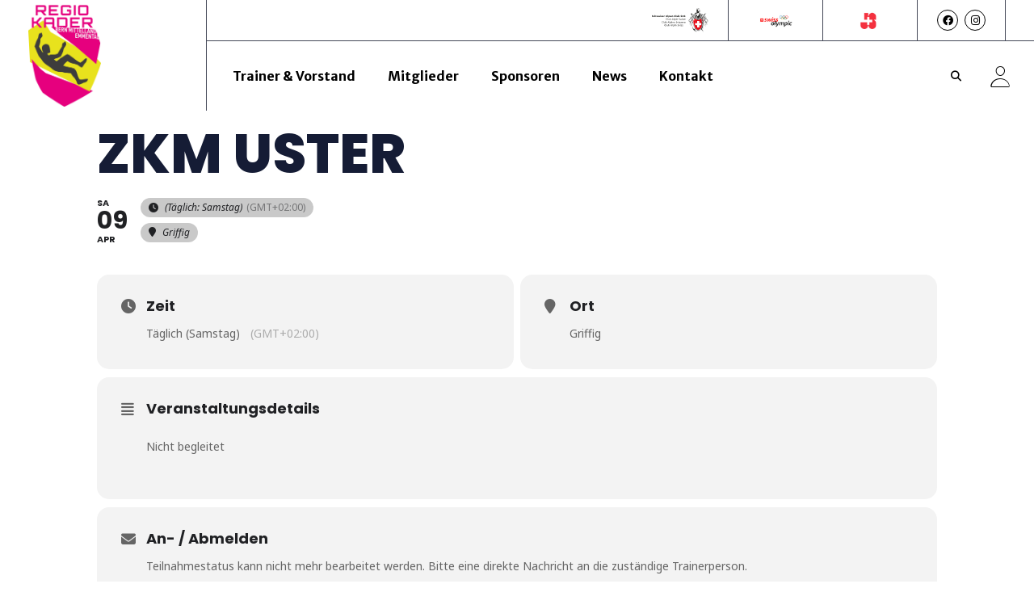

--- FILE ---
content_type: text/html; charset=UTF-8
request_url: https://www.sac-regionalzentrum-bern.ch/events/zkm-uster/
body_size: 19963
content:
<!doctype html>
<html lang="de-CH">
<head>
	<meta charset="UTF-8">
	<meta name="viewport" content="width=device-width, initial-scale=1">
	<link rel="profile" href="https://gmpg.org/xfn/11">
	<meta name="viewport" content="width=device-width, initial-scale=1" />
<meta name='robots' content='index, follow, max-image-preview:large, max-snippet:-1, max-video-preview:-1' />

	<!-- This site is optimized with the Yoast SEO plugin v26.5 - https://yoast.com/wordpress/plugins/seo/ -->
	<title>ZKM Uster - SAC Regionalzentrum Bern</title>
<link data-rocket-preload as="style" href="https://fonts.googleapis.com/css?family=Noto%20Sans%3A400%2C400italic%2C700%7CPoppins%3A700%2C800%2C900%7CMerriweather%20Sans%3A100%2C100italic%2C200%2C200italic%2C300%2C300italic%2C400%2C400italic%2C500%2C500italic%2C600%2C600italic%2C700%2C700italic%2C800%2C800italic%2C900%2C900italic%7CExo%3A100%2C100italic%2C200%2C200italic%2C300%2C300italic%2C400%2C400italic%2C500%2C500italic%2C600%2C600italic%2C700%2C700italic%2C800%2C800italic%2C900%2C900italic&#038;subset=latin%2Clatin-ext&#038;display=swap" rel="preload">
<script src="/cdn-cgi/scripts/7d0fa10a/cloudflare-static/rocket-loader.min.js" data-cf-settings="b4a44970ac58048649ac0167-|49"></script><link href="https://fonts.googleapis.com/css?family=Noto%20Sans%3A400%2C400italic%2C700%7CPoppins%3A700%2C800%2C900%7CMerriweather%20Sans%3A100%2C100italic%2C200%2C200italic%2C300%2C300italic%2C400%2C400italic%2C500%2C500italic%2C600%2C600italic%2C700%2C700italic%2C800%2C800italic%2C900%2C900italic%7CExo%3A100%2C100italic%2C200%2C200italic%2C300%2C300italic%2C400%2C400italic%2C500%2C500italic%2C600%2C600italic%2C700%2C700italic%2C800%2C800italic%2C900%2C900italic&#038;subset=latin%2Clatin-ext&#038;display=swap" media="print" onload="this.media=&#039;all&#039;" rel="stylesheet">
<noscript><link rel="stylesheet" href="https://fonts.googleapis.com/css?family=Noto%20Sans%3A400%2C400italic%2C700%7CPoppins%3A700%2C800%2C900%7CMerriweather%20Sans%3A100%2C100italic%2C200%2C200italic%2C300%2C300italic%2C400%2C400italic%2C500%2C500italic%2C600%2C600italic%2C700%2C700italic%2C800%2C800italic%2C900%2C900italic%7CExo%3A100%2C100italic%2C200%2C200italic%2C300%2C300italic%2C400%2C400italic%2C500%2C500italic%2C600%2C600italic%2C700%2C700italic%2C800%2C800italic%2C900%2C900italic&#038;subset=latin%2Clatin-ext&#038;display=swap"></noscript>
	<link rel="canonical" href="https://www.sac-regionalzentrum-bern.ch/events/zkm-uster/" />
	<meta property="og:locale" content="de_DE" />
	<meta property="og:type" content="article" />
	<meta property="og:title" content="ZKM Uster - SAC Regionalzentrum Bern" />
	<meta property="og:description" content="Nicht begleitet" />
	<meta property="og:url" content="https://www.sac-regionalzentrum-bern.ch/events/zkm-uster/" />
	<meta property="og:site_name" content="SAC Regionalzentrum Bern" />
	<meta name="twitter:card" content="summary_large_image" />
	<meta name="twitter:label1" content="Geschätzte Lesezeit" />
	<meta name="twitter:data1" content="1 Minute" />
	<script type="application/ld+json" class="yoast-schema-graph">{"@context":"https://schema.org","@graph":[{"@type":"WebPage","@id":"https://www.sac-regionalzentrum-bern.ch/events/zkm-uster/","url":"https://www.sac-regionalzentrum-bern.ch/events/zkm-uster/","name":"ZKM Uster - SAC Regionalzentrum Bern","isPartOf":{"@id":"https://www.sac-regionalzentrum-bern.ch/#website"},"datePublished":"2022-02-23T06:49:32+00:00","breadcrumb":{"@id":"https://www.sac-regionalzentrum-bern.ch/events/zkm-uster/#breadcrumb"},"inLanguage":"de-CH","potentialAction":[{"@type":"ReadAction","target":["https://www.sac-regionalzentrum-bern.ch/events/zkm-uster/"]}]},{"@type":"BreadcrumbList","@id":"https://www.sac-regionalzentrum-bern.ch/events/zkm-uster/#breadcrumb","itemListElement":[{"@type":"ListItem","position":1,"name":"Home","item":"https://www.sac-regionalzentrum-bern.ch/"},{"@type":"ListItem","position":2,"name":"Events","item":"https://www.sac-regionalzentrum-bern.ch/events/"},{"@type":"ListItem","position":3,"name":"ZKM Uster"}]},{"@type":"WebSite","@id":"https://www.sac-regionalzentrum-bern.ch/#website","url":"https://www.sac-regionalzentrum-bern.ch/","name":"SAC Regionalzentrum Bern","description":"","publisher":{"@id":"https://www.sac-regionalzentrum-bern.ch/#organization"},"potentialAction":[{"@type":"SearchAction","target":{"@type":"EntryPoint","urlTemplate":"https://www.sac-regionalzentrum-bern.ch/?s={search_term_string}"},"query-input":{"@type":"PropertyValueSpecification","valueRequired":true,"valueName":"search_term_string"}}],"inLanguage":"de-CH"},{"@type":"Organization","@id":"https://www.sac-regionalzentrum-bern.ch/#organization","name":"SAC Regionalzentrum Bern","url":"https://www.sac-regionalzentrum-bern.ch/","logo":{"@type":"ImageObject","inLanguage":"de-CH","@id":"https://www.sac-regionalzentrum-bern.ch/#/schema/logo/image/","url":"https://www.sac-regionalzentrum-bern.ch/wp-content/uploads/2023/09/cropped-sac-favicon.png","contentUrl":"https://www.sac-regionalzentrum-bern.ch/wp-content/uploads/2023/09/cropped-sac-favicon.png","width":512,"height":512,"caption":"SAC Regionalzentrum Bern"},"image":{"@id":"https://www.sac-regionalzentrum-bern.ch/#/schema/logo/image/"}}]}</script>
	<!-- / Yoast SEO plugin. -->


<title>ZKM Uster - SAC Regionalzentrum Bern</title>
<link rel='dns-prefetch' href='//maps.googleapis.com' />
<link rel='dns-prefetch' href='//meet.jit.si' />
<link rel='dns-prefetch' href='//fonts.googleapis.com' />
<link href='https://fonts.gstatic.com' crossorigin rel='preconnect' />
<link rel="alternate" type="application/rss+xml" title="SAC Regionalzentrum Bern &raquo; Feed" href="https://www.sac-regionalzentrum-bern.ch/feed/" />
<link rel="alternate" type="application/rss+xml" title="SAC Regionalzentrum Bern &raquo; Kommentar-Feed" href="https://www.sac-regionalzentrum-bern.ch/comments/feed/" />
<link rel="alternate" type="application/rss+xml" title="SAC Regionalzentrum Bern &raquo; ZKM Uster-Kommentar-Feed" href="https://www.sac-regionalzentrum-bern.ch/events/zkm-uster/feed/" />
<link rel="alternate" title="oEmbed (JSON)" type="application/json+oembed" href="https://www.sac-regionalzentrum-bern.ch/wp-json/oembed/1.0/embed?url=https%3A%2F%2Fwww.sac-regionalzentrum-bern.ch%2Fevents%2Fzkm-uster%2F" />
<link rel="alternate" title="oEmbed (XML)" type="text/xml+oembed" href="https://www.sac-regionalzentrum-bern.ch/wp-json/oembed/1.0/embed?url=https%3A%2F%2Fwww.sac-regionalzentrum-bern.ch%2Fevents%2Fzkm-uster%2F&#038;format=xml" />
<style id='wp-img-auto-sizes-contain-inline-css'>
img:is([sizes=auto i],[sizes^="auto," i]){contain-intrinsic-size:3000px 1500px}
/*# sourceURL=wp-img-auto-sizes-contain-inline-css */
</style>
<link rel='stylesheet' id='evo_single_event-css' href='//www.sac-regionalzentrum-bern.ch/wp-content/plugins/eventON/assets/css/evo_event_styles.css?ver=4.5.9' media='all' />
<link rel='stylesheet' id='sbr_styles-css' href='https://www.sac-regionalzentrum-bern.ch/wp-content/plugins/reviews-feed/assets/css/sbr-styles.min.css?ver=2.1.1' media='all' />
<link rel='stylesheet' id='sbi_styles-css' href='https://www.sac-regionalzentrum-bern.ch/wp-content/plugins/instagram-feed/css/sbi-styles.min.css?ver=6.10.0' media='all' />
<link rel='stylesheet' id='sby_styles-css' href='https://www.sac-regionalzentrum-bern.ch/wp-content/plugins/feeds-for-youtube/css/sb-youtube-free.min.css?ver=2.4.0' media='all' />
<link rel='stylesheet' id='sina-morphing-anim-css' href='https://www.sac-regionalzentrum-bern.ch/wp-content/plugins/dethemekit-for-elementor/includes/ext/sina/assets/css/sina-morphing.min.css?ver=2.1.10' media='all' />
<link rel='stylesheet' id='de-scroll-animation-css-css' href='https://www.sac-regionalzentrum-bern.ch/wp-content/plugins/dethemekit-for-elementor/includes/ext/sina/assets/css/de-scroll-animation.css?ver=2.1.10' media='all' />
<link rel='stylesheet' id='de-reveal-animation-css-css' href='https://www.sac-regionalzentrum-bern.ch/wp-content/plugins/dethemekit-for-elementor/includes/ext/sina/assets/css/de-reveal-animation.css?ver=2.1.10' media='all' />
<link rel='stylesheet' id='de-curtain-animation-revealer-css' href='https://www.sac-regionalzentrum-bern.ch/wp-content/plugins/dethemekit-for-elementor/includes/ext/sina/assets/css/revealer.css?ver=2.1.10' media='all' />
<link rel='stylesheet' id='de-reveal-curtain-animation-css-css' href='https://www.sac-regionalzentrum-bern.ch/wp-content/plugins/dethemekit-for-elementor/includes/ext/sina/assets/css/de-reveal-curtain-animation.css?ver=2.1.10' media='all' />
<link rel='stylesheet' id='de-reveal-letter-decolines-css-css' href='https://www.sac-regionalzentrum-bern.ch/wp-content/plugins/dethemekit-for-elementor/includes/ext/sina/assets/css/letter/decolines.css?ver=2.1.10' media='all' />
<link rel='stylesheet' id='de-reveal-letter-normalize-css-css' href='https://www.sac-regionalzentrum-bern.ch/wp-content/plugins/dethemekit-for-elementor/includes/ext/sina/assets/css/letter/normalize.css?ver=2.1.10' media='all' />
<link rel='stylesheet' id='de-reveal-letter-lettereffect-css-css' href='https://www.sac-regionalzentrum-bern.ch/wp-content/plugins/dethemekit-for-elementor/includes/ext/sina/assets/css/letter/lettereffect.css?ver=2.1.10' media='all' />
<link rel='stylesheet' id='de-reveal-letter-pater-css-css' href='https://www.sac-regionalzentrum-bern.ch/wp-content/plugins/dethemekit-for-elementor/includes/ext/sina/assets/css/letter/pater.css?ver=2.1.10' media='all' />
<link rel='stylesheet' id='de-staggering-animate-css' href='https://www.sac-regionalzentrum-bern.ch/wp-content/plugins/dethemekit-for-elementor/includes/ext/sina/assets/css/de_staggering/animate.css?ver=2.1.10' media='all' />
<link rel='stylesheet' id='de-staggering-css-css' href='https://www.sac-regionalzentrum-bern.ch/wp-content/plugins/dethemekit-for-elementor/includes/ext/sina/assets/css/de_staggering/de-staggering.css?ver=2.1.10' media='all' />
<style id='wp-emoji-styles-inline-css'>

	img.wp-smiley, img.emoji {
		display: inline !important;
		border: none !important;
		box-shadow: none !important;
		height: 1em !important;
		width: 1em !important;
		margin: 0 0.07em !important;
		vertical-align: -0.1em !important;
		background: none !important;
		padding: 0 !important;
	}
/*# sourceURL=wp-emoji-styles-inline-css */
</style>
<link rel='stylesheet' id='wp-block-library-css' href='https://www.sac-regionalzentrum-bern.ch/wp-includes/css/dist/block-library/style.min.css?ver=6.9' media='all' />
<style id='global-styles-inline-css'>
:root{--wp--preset--aspect-ratio--square: 1;--wp--preset--aspect-ratio--4-3: 4/3;--wp--preset--aspect-ratio--3-4: 3/4;--wp--preset--aspect-ratio--3-2: 3/2;--wp--preset--aspect-ratio--2-3: 2/3;--wp--preset--aspect-ratio--16-9: 16/9;--wp--preset--aspect-ratio--9-16: 9/16;--wp--preset--color--black: #000000;--wp--preset--color--cyan-bluish-gray: #abb8c3;--wp--preset--color--white: #ffffff;--wp--preset--color--pale-pink: #f78da7;--wp--preset--color--vivid-red: #cf2e2e;--wp--preset--color--luminous-vivid-orange: #ff6900;--wp--preset--color--luminous-vivid-amber: #fcb900;--wp--preset--color--light-green-cyan: #7bdcb5;--wp--preset--color--vivid-green-cyan: #00d084;--wp--preset--color--pale-cyan-blue: #8ed1fc;--wp--preset--color--vivid-cyan-blue: #0693e3;--wp--preset--color--vivid-purple: #9b51e0;--wp--preset--gradient--vivid-cyan-blue-to-vivid-purple: linear-gradient(135deg,rgb(6,147,227) 0%,rgb(155,81,224) 100%);--wp--preset--gradient--light-green-cyan-to-vivid-green-cyan: linear-gradient(135deg,rgb(122,220,180) 0%,rgb(0,208,130) 100%);--wp--preset--gradient--luminous-vivid-amber-to-luminous-vivid-orange: linear-gradient(135deg,rgb(252,185,0) 0%,rgb(255,105,0) 100%);--wp--preset--gradient--luminous-vivid-orange-to-vivid-red: linear-gradient(135deg,rgb(255,105,0) 0%,rgb(207,46,46) 100%);--wp--preset--gradient--very-light-gray-to-cyan-bluish-gray: linear-gradient(135deg,rgb(238,238,238) 0%,rgb(169,184,195) 100%);--wp--preset--gradient--cool-to-warm-spectrum: linear-gradient(135deg,rgb(74,234,220) 0%,rgb(151,120,209) 20%,rgb(207,42,186) 40%,rgb(238,44,130) 60%,rgb(251,105,98) 80%,rgb(254,248,76) 100%);--wp--preset--gradient--blush-light-purple: linear-gradient(135deg,rgb(255,206,236) 0%,rgb(152,150,240) 100%);--wp--preset--gradient--blush-bordeaux: linear-gradient(135deg,rgb(254,205,165) 0%,rgb(254,45,45) 50%,rgb(107,0,62) 100%);--wp--preset--gradient--luminous-dusk: linear-gradient(135deg,rgb(255,203,112) 0%,rgb(199,81,192) 50%,rgb(65,88,208) 100%);--wp--preset--gradient--pale-ocean: linear-gradient(135deg,rgb(255,245,203) 0%,rgb(182,227,212) 50%,rgb(51,167,181) 100%);--wp--preset--gradient--electric-grass: linear-gradient(135deg,rgb(202,248,128) 0%,rgb(113,206,126) 100%);--wp--preset--gradient--midnight: linear-gradient(135deg,rgb(2,3,129) 0%,rgb(40,116,252) 100%);--wp--preset--font-size--small: 13px;--wp--preset--font-size--medium: 20px;--wp--preset--font-size--large: 36px;--wp--preset--font-size--x-large: 42px;--wp--preset--spacing--20: 0.44rem;--wp--preset--spacing--30: 0.67rem;--wp--preset--spacing--40: 1rem;--wp--preset--spacing--50: 1.5rem;--wp--preset--spacing--60: 2.25rem;--wp--preset--spacing--70: 3.38rem;--wp--preset--spacing--80: 5.06rem;--wp--preset--shadow--natural: 6px 6px 9px rgba(0, 0, 0, 0.2);--wp--preset--shadow--deep: 12px 12px 50px rgba(0, 0, 0, 0.4);--wp--preset--shadow--sharp: 6px 6px 0px rgba(0, 0, 0, 0.2);--wp--preset--shadow--outlined: 6px 6px 0px -3px rgb(255, 255, 255), 6px 6px rgb(0, 0, 0);--wp--preset--shadow--crisp: 6px 6px 0px rgb(0, 0, 0);}:root { --wp--style--global--content-size: 800px;--wp--style--global--wide-size: 1200px; }:where(body) { margin: 0; }.wp-site-blocks > .alignleft { float: left; margin-right: 2em; }.wp-site-blocks > .alignright { float: right; margin-left: 2em; }.wp-site-blocks > .aligncenter { justify-content: center; margin-left: auto; margin-right: auto; }:where(.wp-site-blocks) > * { margin-block-start: 24px; margin-block-end: 0; }:where(.wp-site-blocks) > :first-child { margin-block-start: 0; }:where(.wp-site-blocks) > :last-child { margin-block-end: 0; }:root { --wp--style--block-gap: 24px; }:root :where(.is-layout-flow) > :first-child{margin-block-start: 0;}:root :where(.is-layout-flow) > :last-child{margin-block-end: 0;}:root :where(.is-layout-flow) > *{margin-block-start: 24px;margin-block-end: 0;}:root :where(.is-layout-constrained) > :first-child{margin-block-start: 0;}:root :where(.is-layout-constrained) > :last-child{margin-block-end: 0;}:root :where(.is-layout-constrained) > *{margin-block-start: 24px;margin-block-end: 0;}:root :where(.is-layout-flex){gap: 24px;}:root :where(.is-layout-grid){gap: 24px;}.is-layout-flow > .alignleft{float: left;margin-inline-start: 0;margin-inline-end: 2em;}.is-layout-flow > .alignright{float: right;margin-inline-start: 2em;margin-inline-end: 0;}.is-layout-flow > .aligncenter{margin-left: auto !important;margin-right: auto !important;}.is-layout-constrained > .alignleft{float: left;margin-inline-start: 0;margin-inline-end: 2em;}.is-layout-constrained > .alignright{float: right;margin-inline-start: 2em;margin-inline-end: 0;}.is-layout-constrained > .aligncenter{margin-left: auto !important;margin-right: auto !important;}.is-layout-constrained > :where(:not(.alignleft):not(.alignright):not(.alignfull)){max-width: var(--wp--style--global--content-size);margin-left: auto !important;margin-right: auto !important;}.is-layout-constrained > .alignwide{max-width: var(--wp--style--global--wide-size);}body .is-layout-flex{display: flex;}.is-layout-flex{flex-wrap: wrap;align-items: center;}.is-layout-flex > :is(*, div){margin: 0;}body .is-layout-grid{display: grid;}.is-layout-grid > :is(*, div){margin: 0;}body{padding-top: 0px;padding-right: 0px;padding-bottom: 0px;padding-left: 0px;}a:where(:not(.wp-element-button)){text-decoration: underline;}:root :where(.wp-element-button, .wp-block-button__link){background-color: #32373c;border-width: 0;color: #fff;font-family: inherit;font-size: inherit;font-style: inherit;font-weight: inherit;letter-spacing: inherit;line-height: inherit;padding-top: calc(0.667em + 2px);padding-right: calc(1.333em + 2px);padding-bottom: calc(0.667em + 2px);padding-left: calc(1.333em + 2px);text-decoration: none;text-transform: inherit;}.has-black-color{color: var(--wp--preset--color--black) !important;}.has-cyan-bluish-gray-color{color: var(--wp--preset--color--cyan-bluish-gray) !important;}.has-white-color{color: var(--wp--preset--color--white) !important;}.has-pale-pink-color{color: var(--wp--preset--color--pale-pink) !important;}.has-vivid-red-color{color: var(--wp--preset--color--vivid-red) !important;}.has-luminous-vivid-orange-color{color: var(--wp--preset--color--luminous-vivid-orange) !important;}.has-luminous-vivid-amber-color{color: var(--wp--preset--color--luminous-vivid-amber) !important;}.has-light-green-cyan-color{color: var(--wp--preset--color--light-green-cyan) !important;}.has-vivid-green-cyan-color{color: var(--wp--preset--color--vivid-green-cyan) !important;}.has-pale-cyan-blue-color{color: var(--wp--preset--color--pale-cyan-blue) !important;}.has-vivid-cyan-blue-color{color: var(--wp--preset--color--vivid-cyan-blue) !important;}.has-vivid-purple-color{color: var(--wp--preset--color--vivid-purple) !important;}.has-black-background-color{background-color: var(--wp--preset--color--black) !important;}.has-cyan-bluish-gray-background-color{background-color: var(--wp--preset--color--cyan-bluish-gray) !important;}.has-white-background-color{background-color: var(--wp--preset--color--white) !important;}.has-pale-pink-background-color{background-color: var(--wp--preset--color--pale-pink) !important;}.has-vivid-red-background-color{background-color: var(--wp--preset--color--vivid-red) !important;}.has-luminous-vivid-orange-background-color{background-color: var(--wp--preset--color--luminous-vivid-orange) !important;}.has-luminous-vivid-amber-background-color{background-color: var(--wp--preset--color--luminous-vivid-amber) !important;}.has-light-green-cyan-background-color{background-color: var(--wp--preset--color--light-green-cyan) !important;}.has-vivid-green-cyan-background-color{background-color: var(--wp--preset--color--vivid-green-cyan) !important;}.has-pale-cyan-blue-background-color{background-color: var(--wp--preset--color--pale-cyan-blue) !important;}.has-vivid-cyan-blue-background-color{background-color: var(--wp--preset--color--vivid-cyan-blue) !important;}.has-vivid-purple-background-color{background-color: var(--wp--preset--color--vivid-purple) !important;}.has-black-border-color{border-color: var(--wp--preset--color--black) !important;}.has-cyan-bluish-gray-border-color{border-color: var(--wp--preset--color--cyan-bluish-gray) !important;}.has-white-border-color{border-color: var(--wp--preset--color--white) !important;}.has-pale-pink-border-color{border-color: var(--wp--preset--color--pale-pink) !important;}.has-vivid-red-border-color{border-color: var(--wp--preset--color--vivid-red) !important;}.has-luminous-vivid-orange-border-color{border-color: var(--wp--preset--color--luminous-vivid-orange) !important;}.has-luminous-vivid-amber-border-color{border-color: var(--wp--preset--color--luminous-vivid-amber) !important;}.has-light-green-cyan-border-color{border-color: var(--wp--preset--color--light-green-cyan) !important;}.has-vivid-green-cyan-border-color{border-color: var(--wp--preset--color--vivid-green-cyan) !important;}.has-pale-cyan-blue-border-color{border-color: var(--wp--preset--color--pale-cyan-blue) !important;}.has-vivid-cyan-blue-border-color{border-color: var(--wp--preset--color--vivid-cyan-blue) !important;}.has-vivid-purple-border-color{border-color: var(--wp--preset--color--vivid-purple) !important;}.has-vivid-cyan-blue-to-vivid-purple-gradient-background{background: var(--wp--preset--gradient--vivid-cyan-blue-to-vivid-purple) !important;}.has-light-green-cyan-to-vivid-green-cyan-gradient-background{background: var(--wp--preset--gradient--light-green-cyan-to-vivid-green-cyan) !important;}.has-luminous-vivid-amber-to-luminous-vivid-orange-gradient-background{background: var(--wp--preset--gradient--luminous-vivid-amber-to-luminous-vivid-orange) !important;}.has-luminous-vivid-orange-to-vivid-red-gradient-background{background: var(--wp--preset--gradient--luminous-vivid-orange-to-vivid-red) !important;}.has-very-light-gray-to-cyan-bluish-gray-gradient-background{background: var(--wp--preset--gradient--very-light-gray-to-cyan-bluish-gray) !important;}.has-cool-to-warm-spectrum-gradient-background{background: var(--wp--preset--gradient--cool-to-warm-spectrum) !important;}.has-blush-light-purple-gradient-background{background: var(--wp--preset--gradient--blush-light-purple) !important;}.has-blush-bordeaux-gradient-background{background: var(--wp--preset--gradient--blush-bordeaux) !important;}.has-luminous-dusk-gradient-background{background: var(--wp--preset--gradient--luminous-dusk) !important;}.has-pale-ocean-gradient-background{background: var(--wp--preset--gradient--pale-ocean) !important;}.has-electric-grass-gradient-background{background: var(--wp--preset--gradient--electric-grass) !important;}.has-midnight-gradient-background{background: var(--wp--preset--gradient--midnight) !important;}.has-small-font-size{font-size: var(--wp--preset--font-size--small) !important;}.has-medium-font-size{font-size: var(--wp--preset--font-size--medium) !important;}.has-large-font-size{font-size: var(--wp--preset--font-size--large) !important;}.has-x-large-font-size{font-size: var(--wp--preset--font-size--x-large) !important;}
/*# sourceURL=global-styles-inline-css */
</style>

<link rel='stylesheet' id='jet-engine-frontend-css' href='https://www.sac-regionalzentrum-bern.ch/wp-content/plugins/jet-engine/assets/css/frontend.css?ver=3.8.0' media='all' />
<style id='wp-block-template-skip-link-inline-css'>

		.skip-link.screen-reader-text {
			border: 0;
			clip-path: inset(50%);
			height: 1px;
			margin: -1px;
			overflow: hidden;
			padding: 0;
			position: absolute !important;
			width: 1px;
			word-wrap: normal !important;
		}

		.skip-link.screen-reader-text:focus {
			background-color: #eee;
			clip-path: none;
			color: #444;
			display: block;
			font-size: 1em;
			height: auto;
			left: 5px;
			line-height: normal;
			padding: 15px 23px 14px;
			text-decoration: none;
			top: 5px;
			width: auto;
			z-index: 100000;
		}
/*# sourceURL=wp-block-template-skip-link-inline-css */
</style>
<link rel='stylesheet' id='ctf_styles-css' href='https://www.sac-regionalzentrum-bern.ch/wp-content/plugins/custom-twitter-feeds/css/ctf-styles.min.css?ver=2.3.1' media='all' />
<link rel='stylesheet' id='cff-css' href='https://www.sac-regionalzentrum-bern.ch/wp-content/plugins/custom-facebook-feed/assets/css/cff-style.min.css?ver=4.3.4' media='all' />
<link rel='stylesheet' id='sb-font-awesome-css' href='https://www.sac-regionalzentrum-bern.ch/wp-content/plugins/custom-facebook-feed/assets/css/font-awesome.min.css?ver=4.7.0' media='all' />
<link rel='stylesheet' id='callout-style-css' href='https://www.sac-regionalzentrum-bern.ch/wp-content/plugins/custom-facebook-feed/admin/assets/css/callout.css' media='all' />
<link rel='stylesheet' id='hello-elementor-css' href='https://www.sac-regionalzentrum-bern.ch/wp-content/themes/hello-elementor/assets/css/reset.css?ver=3.4.5' media='all' />
<link rel='stylesheet' id='hello-elementor-theme-style-css' href='https://www.sac-regionalzentrum-bern.ch/wp-content/themes/hello-elementor/assets/css/theme.css?ver=3.4.5' media='all' />
<link rel='stylesheet' id='hello-elementor-header-footer-css' href='https://www.sac-regionalzentrum-bern.ch/wp-content/themes/hello-elementor/assets/css/header-footer.css?ver=3.4.5' media='all' />
<link rel='stylesheet' id='elementor-frontend-css' href='https://www.sac-regionalzentrum-bern.ch/wp-content/plugins/elementor/assets/css/frontend.min.css?ver=3.33.2' media='all' />
<link rel='stylesheet' id='elementor-post-7-css' href='https://www.sac-regionalzentrum-bern.ch/wp-content/uploads/elementor/css/post-7.css?ver=1767930431' media='all' />
<link rel='stylesheet' id='font-awesome-css' href='https://www.sac-regionalzentrum-bern.ch/wp-content/plugins/elementor/assets/lib/font-awesome/css/font-awesome.min.css?ver=4.7.0' media='all' />
<link rel='stylesheet' id='simple-line-icons-wl-css' href='https://www.sac-regionalzentrum-bern.ch/wp-content/plugins/dethemekit-for-elementor/assets/css/simple-line-icons.css?ver=2.1.10' media='all' />
<link rel='stylesheet' id='htflexboxgrid-css' href='https://www.sac-regionalzentrum-bern.ch/wp-content/plugins/dethemekit-for-elementor/assets/css/htflexboxgrid.css?ver=2.1.10' media='all' />
<link rel='stylesheet' id='slick-css' href='https://www.sac-regionalzentrum-bern.ch/wp-content/plugins/dethemekit-for-elementor/assets/css/slick.css?ver=2.1.10' media='all' />
<link rel='stylesheet' id='dethemekit-widgets-css' href='https://www.sac-regionalzentrum-bern.ch/wp-content/plugins/dethemekit-for-elementor/assets/css/dethemekit-widgets.css?ver=2.1.10' media='all' />
<style id='dethemekit-widgets-inline-css'>
.woocommerce #respond input#submit.alt, .woocommerce a.button.alt, .woocommerce button.button.alt, .woocommerce input.button.alt,.woocommerce #respond input#submit.alt:hover, .woocommerce a.button.alt:hover, .woocommerce button.button.alt:hover, .woocommerce input.button.alt:hover,.woocommerce a.button,.woocommerce a.button:hover,.woocommerce button.button,.woocommerce button.button:hover,.woocommerce a.remove:hover,.woocommerce a.button.wc-backward,.woocommerce a.button.wc-backward:hover{background-color:}.woocommerce #respond input#submit.alt, .woocommerce a.button.alt, .woocommerce button.button.alt, .woocommerce input.button.alt,.woocommerce #respond input#submit.alt:hover, .woocommerce a.button.alt:hover, .woocommerce button.button.alt:hover, .woocommerce input.button.alt:hover,.woocommerce a.button,.woocommerce a.button:hover,.woocommerce button.button,.woocommerce button.button:hover, .woocommerce a.button.wc-backward,.woocommerce button.button:disabled, .woocommerce button.button:disabled[disabled],.woocommerce .cart-collaterals .cart_totals .wc-proceed-to-checkout a.wc-forward{color:}.woocommerce a.remove{color: !important}.woocommerce .woocommerce-cart-form a.button, .woocommerce .woocommerce-cart-form button.button[type="submit"], .woocommerce .cart-collaterals a.checkout-button, .woocommerce .return-to-shop a.button.wc-backward{border:1px  }.woocommerce-info,.woocommerce-message,.woocommerce-error{border-top-color:}.woocommerce-info::before,.woocommerce-message::before,.woocommerce-error::before{color: !important}{color:#F9F7F5 !important}{color:#F9F7F5 !important}{color:#F9F7F5 !important}{color:#F9F7F5 !important}h1, h2, h3, h4, h5, h6{color:}body, a{color:}
/*# sourceURL=dethemekit-widgets-inline-css */
</style>
<link rel='stylesheet' id='dethemekit-de-carousel-css' href='https://www.sac-regionalzentrum-bern.ch/wp-content/plugins/dethemekit-for-elementor/assets/css/dethemekit-de-carousel.css?ver=2.1.10' media='all' />
<link rel='stylesheet' id='widget-image-css' href='https://www.sac-regionalzentrum-bern.ch/wp-content/plugins/elementor/assets/css/widget-image.min.css?ver=3.33.2' media='all' />
<link rel='stylesheet' id='widget-spacer-css' href='https://www.sac-regionalzentrum-bern.ch/wp-content/plugins/elementor/assets/css/widget-spacer.min.css?ver=3.33.2' media='all' />
<link rel='stylesheet' id='widget-social-icons-css' href='https://www.sac-regionalzentrum-bern.ch/wp-content/plugins/elementor/assets/css/widget-social-icons.min.css?ver=3.33.2' media='all' />
<link rel='stylesheet' id='e-apple-webkit-css' href='https://www.sac-regionalzentrum-bern.ch/wp-content/plugins/elementor/assets/css/conditionals/apple-webkit.min.css?ver=3.33.2' media='all' />
<link rel='stylesheet' id='widget-divider-css' href='https://www.sac-regionalzentrum-bern.ch/wp-content/plugins/elementor/assets/css/widget-divider.min.css?ver=3.33.2' media='all' />
<link rel='stylesheet' id='widget-nav-menu-css' href='https://www.sac-regionalzentrum-bern.ch/wp-content/plugins/elementor-pro/assets/css/widget-nav-menu.min.css?ver=3.33.2' media='all' />
<link rel='stylesheet' id='widget-search-form-css' href='https://www.sac-regionalzentrum-bern.ch/wp-content/plugins/elementor-pro/assets/css/widget-search-form.min.css?ver=3.33.2' media='all' />
<link rel='stylesheet' id='elementor-icons-shared-0-css' href='https://www.sac-regionalzentrum-bern.ch/wp-content/plugins/elementor/assets/lib/font-awesome/css/fontawesome.min.css?ver=5.15.3' media='all' />
<link rel='stylesheet' id='elementor-icons-fa-solid-css' href='https://www.sac-regionalzentrum-bern.ch/wp-content/plugins/elementor/assets/lib/font-awesome/css/solid.min.css?ver=5.15.3' media='all' />
<link rel='stylesheet' id='widget-icon-list-css' href='https://www.sac-regionalzentrum-bern.ch/wp-content/plugins/elementor/assets/css/widget-icon-list.min.css?ver=3.33.2' media='all' />
<link rel='stylesheet' id='widget-heading-css' href='https://www.sac-regionalzentrum-bern.ch/wp-content/plugins/elementor/assets/css/widget-heading.min.css?ver=3.33.2' media='all' />
<link rel='stylesheet' id='e-animation-slideInUp-css' href='https://www.sac-regionalzentrum-bern.ch/wp-content/plugins/elementor/assets/lib/animations/styles/slideInUp.min.css?ver=3.33.2' media='all' />
<link rel='stylesheet' id='e-animation-fadeIn-css' href='https://www.sac-regionalzentrum-bern.ch/wp-content/plugins/elementor/assets/lib/animations/styles/fadeIn.min.css?ver=3.33.2' media='all' />
<link rel='stylesheet' id='e-popup-css' href='https://www.sac-regionalzentrum-bern.ch/wp-content/plugins/elementor-pro/assets/css/conditionals/popup.min.css?ver=3.33.2' media='all' />
<link rel='stylesheet' id='elementor-icons-css' href='https://www.sac-regionalzentrum-bern.ch/wp-content/plugins/elementor/assets/lib/eicons/css/elementor-icons.min.css?ver=5.44.0' media='all' />
<link rel='stylesheet' id='cffstyles-css' href='https://www.sac-regionalzentrum-bern.ch/wp-content/plugins/custom-facebook-feed/assets/css/cff-style.min.css?ver=4.3.4' media='all' />
<link rel='stylesheet' id='sby-styles-css' href='https://www.sac-regionalzentrum-bern.ch/wp-content/plugins/feeds-for-youtube/css/sb-youtube-free.min.css?ver=2.4.0' media='all' />
<link rel='stylesheet' id='de-sticky-frontend-css' href='https://www.sac-regionalzentrum-bern.ch/wp-content/plugins/dethemekit-for-elementor/assets/css/de-sticky-frontend.css?ver=2.1.10' media='all' />
<link rel='stylesheet' id='de-product-display-css' href='https://www.sac-regionalzentrum-bern.ch/wp-content/plugins/dethemekit-for-elementor/assets/css/de-product-display.css?ver=2.1.10' media='all' />
<link rel='stylesheet' id='sbistyles-css' href='https://www.sac-regionalzentrum-bern.ch/wp-content/plugins/instagram-feed/css/sbi-styles.min.css?ver=6.10.0' media='all' />
<link rel='stylesheet' id='elementor-post-41-css' href='https://www.sac-regionalzentrum-bern.ch/wp-content/uploads/elementor/css/post-41.css?ver=1767930431' media='all' />
<link rel='stylesheet' id='elementor-post-128-css' href='https://www.sac-regionalzentrum-bern.ch/wp-content/uploads/elementor/css/post-128.css?ver=1767930431' media='all' />
<link rel='stylesheet' id='elementor-post-164-css' href='https://www.sac-regionalzentrum-bern.ch/wp-content/uploads/elementor/css/post-164.css?ver=1767930431' media='all' />

<link rel='stylesheet' id='evcal_cal_default-css' href='//www.sac-regionalzentrum-bern.ch/wp-content/plugins/eventON/assets/css/eventon_styles.css?ver=4.5.9' media='all' />
<link rel='stylesheet' id='evo_font_icons-css' href='//www.sac-regionalzentrum-bern.ch/wp-content/plugins/eventON/assets/fonts/all.css?ver=4.5.9' media='all' />
<link rel='stylesheet' id='evo_RS_styles-css' href='//www.sac-regionalzentrum-bern.ch/wp-content/plugins/eventon-rsvp/assets/RS_styles.css?ver=2.9.4' media='all' />
<link rel='stylesheet' id='evorsi_styles-css' href='//www.sac-regionalzentrum-bern.ch/wp-content/plugins/eventon-rsvp-invitees/assets/evorsi.css?ver=0.5' media='all' />
<link rel='stylesheet' id='eventon_dynamic_styles-css' href='//www.sac-regionalzentrum-bern.ch/wp-content/plugins/eventON/assets/css/eventon_dynamic_styles.css?ver=4.5.9' media='all' />
<link rel='stylesheet' id='evo_wv_styles-css' href='https://www.sac-regionalzentrum-bern.ch/wp-content/plugins/eventon-weekly-view/assets/wv_styles.css?ver=2.0' media='all' />
<link rel='stylesheet' id='evo_fc_styles-css' href='https://www.sac-regionalzentrum-bern.ch/wp-content/plugins/eventon-full-cal/assets/fc_styles.css?ver=2.0.4' media='all' />
<link rel='stylesheet' id='hello-elementor-child-style-css' href='https://www.sac-regionalzentrum-bern.ch/wp-content/themes/sac/style.css?ver=1.0.0' media='all' />
<link rel='stylesheet' id='ecs-styles-css' href='https://www.sac-regionalzentrum-bern.ch/wp-content/plugins/dethemekit-for-elementor/assets/css/de_loop/ecs-style.css?ver=2.1.10' media='all' />
<link rel='stylesheet' id='wp-block-paragraph-css' href='https://www.sac-regionalzentrum-bern.ch/wp-includes/blocks/paragraph/style.min.css?ver=6.9' media='all' />


<link rel='stylesheet' id='elementor-icons-fa-brands-css' href='https://www.sac-regionalzentrum-bern.ch/wp-content/plugins/elementor/assets/lib/font-awesome/css/brands.min.css?ver=5.15.3' media='all' />
<link rel='stylesheet' id='elementor-icons-dticon-css' href='https://www.sac-regionalzentrum-bern.ch/wp-content/plugins/dethemekit-for-elementor/modules/controls/assets/css/dticon.css?ver=5.9.0' media='all' />
<script src="https://www.sac-regionalzentrum-bern.ch/wp-content/plugins/dethemekit-for-elementor/assets/js/jquery-1.12.4-wp.js?ver=6.9" id="jquery-js" type="b4a44970ac58048649ac0167-text/javascript"></script>
<script src="https://www.sac-regionalzentrum-bern.ch/wp-content/plugins/dethemekit-for-elementor/assets/js/jquery-migrate-1.4.1-wp.js?ver=6.9" id="jquery-migrate-js" type="b4a44970ac58048649ac0167-text/javascript"></script>
<script id="evo_sb_script-js-extra" type="b4a44970ac58048649ac0167-text/javascript">
var evosub_ajax_script = {"ajaxurl":"https://www.sac-regionalzentrum-bern.ch/wp-admin/admin-ajax.php","postnonce":"a807f002aa"};
//# sourceURL=evo_sb_script-js-extra
</script>
<script src="//www.sac-regionalzentrum-bern.ch/wp-content/plugins/eventon-subscriber/assets/evosub_script.js?ver=6.9" id="evo_sb_script-js" type="b4a44970ac58048649ac0167-text/javascript"></script>
<script id="evo-inlinescripts-header-js-after" type="b4a44970ac58048649ac0167-text/javascript">
jQuery(document).ready(function($){});
//# sourceURL=evo-inlinescripts-header-js-after
</script>
<script id="dtk_ajax_load-js-extra" type="b4a44970ac58048649ac0167-text/javascript">
var ecs_ajax_params = {"ajaxurl":"https://www.sac-regionalzentrum-bern.ch/wp-admin/admin-ajax.php","posts":"{\"page\":0,\"ajde_events\":\"zkm-uster\",\"post_type\":\"ajde_events\",\"name\":\"zkm-uster\",\"error\":\"\",\"m\":\"\",\"p\":0,\"post_parent\":\"\",\"subpost\":\"\",\"subpost_id\":\"\",\"attachment\":\"\",\"attachment_id\":0,\"pagename\":\"\",\"page_id\":0,\"second\":\"\",\"minute\":\"\",\"hour\":\"\",\"day\":0,\"monthnum\":0,\"year\":0,\"w\":0,\"category_name\":\"\",\"tag\":\"\",\"cat\":\"\",\"tag_id\":\"\",\"author\":\"\",\"author_name\":\"\",\"feed\":\"\",\"tb\":\"\",\"paged\":0,\"meta_key\":\"\",\"meta_value\":\"\",\"preview\":\"\",\"s\":\"\",\"sentence\":\"\",\"title\":\"\",\"fields\":\"all\",\"menu_order\":\"\",\"embed\":\"\",\"category__in\":[],\"category__not_in\":[],\"category__and\":[],\"post__in\":[],\"post__not_in\":[],\"post_name__in\":[],\"tag__in\":[],\"tag__not_in\":[],\"tag__and\":[],\"tag_slug__in\":[],\"tag_slug__and\":[],\"post_parent__in\":[],\"post_parent__not_in\":[],\"author__in\":[],\"author__not_in\":[],\"search_columns\":[],\"ignore_sticky_posts\":false,\"suppress_filters\":false,\"cache_results\":true,\"update_post_term_cache\":true,\"update_menu_item_cache\":false,\"lazy_load_term_meta\":true,\"update_post_meta_cache\":true,\"posts_per_page\":10,\"nopaging\":false,\"comments_per_page\":\"50\",\"no_found_rows\":false,\"order\":\"DESC\"}"};
//# sourceURL=dtk_ajax_load-js-extra
</script>
<script src="https://www.sac-regionalzentrum-bern.ch/wp-content/plugins/dethemekit-for-elementor/assets/js/de_loop/ecs_ajax_pagination.js?ver=2.1.10" id="dtk_ajax_load-js" type="b4a44970ac58048649ac0167-text/javascript"></script>
<script src="https://www.sac-regionalzentrum-bern.ch/wp-content/plugins/dethemekit-for-elementor/assets/js/de_loop/ecs.js?ver=2.1.10" id="ecs-script-js" type="b4a44970ac58048649ac0167-text/javascript"></script>
<link rel="https://api.w.org/" href="https://www.sac-regionalzentrum-bern.ch/wp-json/" /><link rel="alternate" title="JSON" type="application/json" href="https://www.sac-regionalzentrum-bern.ch/wp-json/wp/v2/ajde_events/2798" /><link rel="EditURI" type="application/rsd+xml" title="RSD" href="https://www.sac-regionalzentrum-bern.ch/xmlrpc.php?rsd" />
<meta name="generator" content="WordPress 6.9" />
<link rel='shortlink' href='https://www.sac-regionalzentrum-bern.ch/?p=2798' />
<meta name="generator" content="Elementor 3.33.2; features: additional_custom_breakpoints; settings: css_print_method-external, google_font-enabled, font_display-swap">


<!-- EventON Version -->
<meta name="generator" content="EventON 4.5.9" />

				<meta name="robots" content="all"/>
				<meta property="description" content="
Nicht begleitet
" />
				<meta property="og:type" content="event" /> 
				<meta property="og:title" content="ZKM Uster" />
				<meta property="og:url" content="https://www.sac-regionalzentrum-bern.ch/events/zkm-uster/" />
				<meta property="og:description" content="
Nicht begleitet
" />
												<meta name="twitter:card" content="summary_large_image">
				<meta name="twitter:title" content="ZKM Uster">
				<meta name="twitter:description" content="
Nicht begleitet
">
											<style>
				.e-con.e-parent:nth-of-type(n+4):not(.e-lazyloaded):not(.e-no-lazyload),
				.e-con.e-parent:nth-of-type(n+4):not(.e-lazyloaded):not(.e-no-lazyload) * {
					background-image: none !important;
				}
				@media screen and (max-height: 1024px) {
					.e-con.e-parent:nth-of-type(n+3):not(.e-lazyloaded):not(.e-no-lazyload),
					.e-con.e-parent:nth-of-type(n+3):not(.e-lazyloaded):not(.e-no-lazyload) * {
						background-image: none !important;
					}
				}
				@media screen and (max-height: 640px) {
					.e-con.e-parent:nth-of-type(n+2):not(.e-lazyloaded):not(.e-no-lazyload),
					.e-con.e-parent:nth-of-type(n+2):not(.e-lazyloaded):not(.e-no-lazyload) * {
						background-image: none !important;
					}
				}
			</style>
			<link rel="icon" href="https://www.sac-regionalzentrum-bern.ch/wp-content/uploads/2023/09/cropped-sac-favicon-32x32.png" sizes="32x32" />
<link rel="icon" href="https://www.sac-regionalzentrum-bern.ch/wp-content/uploads/2023/09/cropped-sac-favicon-192x192.png" sizes="192x192" />
<link rel="apple-touch-icon" href="https://www.sac-regionalzentrum-bern.ch/wp-content/uploads/2023/09/cropped-sac-favicon-180x180.png" />
<meta name="msapplication-TileImage" content="https://www.sac-regionalzentrum-bern.ch/wp-content/uploads/2023/09/cropped-sac-favicon-270x270.png" />
<meta name="generator" content="WP Rocket 3.20.1.2" data-wpr-features="wpr_preload_links wpr_desktop" /></head>
<body class="wp-singular ajde_events-template-default single single-ajde_events postid-2798 wp-custom-logo wp-embed-responsive wp-theme-hello-elementor wp-child-theme-sac bm-messages-light hello-elementor-default elementor-default elementor-kit-7">


<a class="skip-link screen-reader-text" href="#content">Skip to content</a>

		<header data-rocket-location-hash="b0d35e26985dc7807bd564ce5b73fefd" data-elementor-type="header" data-elementor-id="41" class="elementor elementor-41 elementor-location-header" data-elementor-post-type="elementor_library">
					<section data-rocket-location-hash="aa1c87749155f8bd2237b91e623b6f5f" class="elementor-section elementor-top-section elementor-element elementor-element-22d865ef elementor-section-full_width elementor-section-height-min-height elementor-section-height-default elementor-section-items-middle" data-id="22d865ef" data-element_type="section" data-settings="{&quot;background_background&quot;:&quot;classic&quot;}">
						<div data-rocket-location-hash="0b3376bad69c5a64f5d59c7096455786" class="elementor-container elementor-column-gap-no">
					<div class="elementor-column elementor-col-100 elementor-top-column elementor-element elementor-element-263c1833" data-id="263c1833" data-element_type="column" data-settings="{&quot;background_background&quot;:&quot;classic&quot;}">
			<div class="elementor-widget-wrap elementor-element-populated">
						<section class="elementor-section elementor-inner-section elementor-element elementor-element-2310742e elementor-hidden-phone elementor-section-boxed elementor-section-height-default elementor-section-height-default" data-id="2310742e" data-element_type="section">
						<div class="elementor-container elementor-column-gap-no">
					<div class="elementor-column elementor-col-33 elementor-inner-column elementor-element elementor-element-62737a86" data-id="62737a86" data-element_type="column">
			<div class="elementor-widget-wrap">
							</div>
		</div>
				<div class="elementor-column elementor-col-33 elementor-inner-column elementor-element elementor-element-49110524" data-id="49110524" data-element_type="column">
			<div class="elementor-widget-wrap">
							</div>
		</div>
				<div class="elementor-column elementor-col-33 elementor-inner-column elementor-element elementor-element-75955e4c" data-id="75955e4c" data-element_type="column">
			<div class="elementor-widget-wrap elementor-element-populated">
						<div class="elementor-element elementor-element-a9327a9 elementor-widget__width-auto de_scroll_animation_no elementor-widget elementor-widget-image" data-id="a9327a9" data-element_type="widget" data-widget_type="image.default">
				<div class="elementor-widget-container">
															<img width="300" height="123" src="https://www.sac-regionalzentrum-bern.ch/wp-content/uploads/2023/08/sac-schweiz-black-1.svg" class="attachment-medium size-medium wp-image-42" alt="" />															</div>
				</div>
				<div class="elementor-element elementor-element-a983ff0 elementor-widget__width-initial elementor-hidden-phone de_scroll_animation_no elementor-widget elementor-widget-spacer" data-id="a983ff0" data-element_type="widget" data-widget_type="spacer.default">
				<div class="elementor-widget-container">
							<div class="elementor-spacer">
			<div class="elementor-spacer-inner"></div>
		</div>
						</div>
				</div>
				<div class="elementor-element elementor-element-4ead095d elementor-widget__width-auto de_scroll_animation_no elementor-widget elementor-widget-image" data-id="4ead095d" data-element_type="widget" data-widget_type="image.default">
				<div class="elementor-widget-container">
															<img width="200" height="69" src="https://www.sac-regionalzentrum-bern.ch/wp-content/uploads/2023/08/logo-2-1.jpg" class="attachment-medium size-medium wp-image-44" alt="" />															</div>
				</div>
				<div class="elementor-element elementor-element-362d39f1 elementor-widget__width-initial elementor-hidden-phone de_scroll_animation_no elementor-widget elementor-widget-spacer" data-id="362d39f1" data-element_type="widget" data-widget_type="spacer.default">
				<div class="elementor-widget-container">
							<div class="elementor-spacer">
			<div class="elementor-spacer-inner"></div>
		</div>
						</div>
				</div>
				<div class="elementor-element elementor-element-4b49b9a elementor-widget__width-auto de_scroll_animation_no elementor-widget elementor-widget-image" data-id="4b49b9a" data-element_type="widget" data-widget_type="image.default">
				<div class="elementor-widget-container">
															<img width="200" height="69" src="https://www.sac-regionalzentrum-bern.ch/wp-content/uploads/2023/08/logo-1-1.jpg" class="attachment-medium size-medium wp-image-46" alt="" />															</div>
				</div>
				<div class="elementor-element elementor-element-733fe4ab elementor-widget__width-initial elementor-hidden-phone de_scroll_animation_no elementor-widget elementor-widget-spacer" data-id="733fe4ab" data-element_type="widget" data-widget_type="spacer.default">
				<div class="elementor-widget-container">
							<div class="elementor-spacer">
			<div class="elementor-spacer-inner"></div>
		</div>
						</div>
				</div>
				<div class="elementor-element elementor-element-1c1774f0 e-grid-align-right e-grid-align-tablet-left elementor-widget__width-auto elementor-widget-mobile__width-initial elementor-widget-tablet__width-auto elementor-shape-rounded elementor-grid-0 de_scroll_animation_no elementor-widget elementor-widget-social-icons" data-id="1c1774f0" data-element_type="widget" data-widget_type="social-icons.default">
				<div class="elementor-widget-container">
							<div class="elementor-social-icons-wrapper elementor-grid" role="list">
							<span class="elementor-grid-item" role="listitem">
					<a class="elementor-icon elementor-social-icon elementor-social-icon-facebook elementor-repeater-item-d78856a" href="https://www.facebook.com/regiokaderbern" target="_blank">
						<span class="elementor-screen-only">Facebook</span>
						<i aria-hidden="true" class="fab fa-facebook"></i>					</a>
				</span>
							<span class="elementor-grid-item" role="listitem">
					<a class="elementor-icon elementor-social-icon elementor-social-icon-instagram elementor-repeater-item-acecf63" href="https://www.instagram.com/regiokaderbern_sportklettern/" target="_blank">
						<span class="elementor-screen-only">Instagram</span>
						<i aria-hidden="true" class="fab fa-instagram"></i>					</a>
				</span>
					</div>
						</div>
				</div>
				<div class="elementor-element elementor-element-17414a1 elementor-widget__width-initial elementor-hidden-tablet elementor-hidden-phone de_scroll_animation_no elementor-widget elementor-widget-spacer" data-id="17414a1" data-element_type="widget" data-widget_type="spacer.default">
				<div class="elementor-widget-container">
							<div class="elementor-spacer">
			<div class="elementor-spacer-inner"></div>
		</div>
						</div>
				</div>
					</div>
		</div>
					</div>
		</section>
				<div class="elementor-element elementor-element-64e8a9a8 elementor-hidden-phone elementor-widget-divider--view-line de_scroll_animation_no elementor-widget elementor-widget-divider" data-id="64e8a9a8" data-element_type="widget" data-widget_type="divider.default">
				<div class="elementor-widget-container">
							<div class="elementor-divider">
			<span class="elementor-divider-separator">
						</span>
		</div>
						</div>
				</div>
				<section class="elementor-section elementor-inner-section elementor-element elementor-element-2122daec elementor-section-boxed elementor-section-height-default elementor-section-height-default" data-id="2122daec" data-element_type="section">
						<div class="elementor-container elementor-column-gap-no">
					<div class="elementor-column elementor-col-33 elementor-inner-column elementor-element elementor-element-57ba05fe" data-id="57ba05fe" data-element_type="column" data-settings="{&quot;background_background&quot;:&quot;classic&quot;}">
			<div class="elementor-widget-wrap elementor-element-populated">
						<div class="elementor-element elementor-element-4b875709 elementor-widget__width-auto elementor-widget-mobile__width-auto de_scroll_animation_no elementor-widget elementor-widget-image" data-id="4b875709" data-element_type="widget" data-widget_type="image.default">
				<div class="elementor-widget-container">
																<a href="https://www.sac-regionalzentrum-bern.ch">
							<img width="768" height="1095" src="https://www.sac-regionalzentrum-bern.ch/wp-content/uploads/2023/08/sac-regionalzentrum-bern-1-768x1095.png" class="attachment-medium_large size-medium_large wp-image-48" alt="" srcset="https://www.sac-regionalzentrum-bern.ch/wp-content/uploads/2023/08/sac-regionalzentrum-bern-1-768x1095.png 768w, https://www.sac-regionalzentrum-bern.ch/wp-content/uploads/2023/08/sac-regionalzentrum-bern-1-211x300.png 211w, https://www.sac-regionalzentrum-bern.ch/wp-content/uploads/2023/08/sac-regionalzentrum-bern-1-719x1024.png 719w, https://www.sac-regionalzentrum-bern.ch/wp-content/uploads/2023/08/sac-regionalzentrum-bern-1-1078x1536.png 1078w, https://www.sac-regionalzentrum-bern.ch/wp-content/uploads/2023/08/sac-regionalzentrum-bern-1.png 1336w" sizes="(max-width: 768px) 100vw, 768px" />								</a>
															</div>
				</div>
				<div class="elementor-element elementor-element-1738b3ee elementor-nav-menu__align-center elementor-widget-tablet__width-auto elementor-widget__width-auto elementor-hidden-desktop elementor-hidden-tablet elementor-nav-menu--stretch elementor-nav-menu__text-align-center elementor-widget-mobile__width-auto elementor-nav-menu--dropdown-tablet elementor-nav-menu--toggle elementor-nav-menu--burger de_scroll_animation_no elementor-widget elementor-widget-nav-menu" data-id="1738b3ee" data-element_type="widget" data-settings="{&quot;submenu_icon&quot;:{&quot;value&quot;:&quot;&lt;i class=\&quot;fas fa-chevron-down\&quot; aria-hidden=\&quot;true\&quot;&gt;&lt;\/i&gt;&quot;,&quot;library&quot;:&quot;fa-solid&quot;},&quot;layout&quot;:&quot;vertical&quot;,&quot;full_width&quot;:&quot;stretch&quot;,&quot;toggle&quot;:&quot;burger&quot;}" data-widget_type="nav-menu.default">
				<div class="elementor-widget-container">
								<nav aria-label="Menu" class="elementor-nav-menu--main elementor-nav-menu__container elementor-nav-menu--layout-vertical e--pointer-none">
				<ul id="menu-1-1738b3ee" class="elementor-nav-menu sm-vertical"><li class="menu-item menu-item-type-post_type menu-item-object-page menu-item-348"><a href="https://www.sac-regionalzentrum-bern.ch/trainer-vorstand/" class="elementor-item">Trainer &amp; Vorstand</a></li>
<li class="menu-item menu-item-type-post_type menu-item-object-page menu-item-345"><a href="https://www.sac-regionalzentrum-bern.ch/mitglieder/" class="elementor-item">Mitglieder</a></li>
<li class="menu-item menu-item-type-post_type menu-item-object-page menu-item-347"><a href="https://www.sac-regionalzentrum-bern.ch/sponsoren/" class="elementor-item">Sponsoren</a></li>
<li class="menu-item menu-item-type-post_type menu-item-object-page menu-item-349"><a href="https://www.sac-regionalzentrum-bern.ch/kalender/" class="elementor-item">Kalender</a></li>
<li class="menu-item menu-item-type-post_type menu-item-object-page menu-item-346"><a href="https://www.sac-regionalzentrum-bern.ch/news/" class="elementor-item">News</a></li>
<li class="menu-item menu-item-type-post_type menu-item-object-page menu-item-344"><a href="https://www.sac-regionalzentrum-bern.ch/kontakt/" class="elementor-item">Kontakt</a></li>
</ul>			</nav>
					<div class="elementor-menu-toggle" role="button" tabindex="0" aria-label="Menu Toggle" aria-expanded="false">
			<i aria-hidden="true" role="presentation" class="elementor-menu-toggle__icon--open eicon-menu-bar"></i><i aria-hidden="true" role="presentation" class="elementor-menu-toggle__icon--close eicon-close"></i>		</div>
					<nav class="elementor-nav-menu--dropdown elementor-nav-menu__container" aria-hidden="true">
				<ul id="menu-2-1738b3ee" class="elementor-nav-menu sm-vertical"><li class="menu-item menu-item-type-post_type menu-item-object-page menu-item-348"><a href="https://www.sac-regionalzentrum-bern.ch/trainer-vorstand/" class="elementor-item" tabindex="-1">Trainer &amp; Vorstand</a></li>
<li class="menu-item menu-item-type-post_type menu-item-object-page menu-item-345"><a href="https://www.sac-regionalzentrum-bern.ch/mitglieder/" class="elementor-item" tabindex="-1">Mitglieder</a></li>
<li class="menu-item menu-item-type-post_type menu-item-object-page menu-item-347"><a href="https://www.sac-regionalzentrum-bern.ch/sponsoren/" class="elementor-item" tabindex="-1">Sponsoren</a></li>
<li class="menu-item menu-item-type-post_type menu-item-object-page menu-item-349"><a href="https://www.sac-regionalzentrum-bern.ch/kalender/" class="elementor-item" tabindex="-1">Kalender</a></li>
<li class="menu-item menu-item-type-post_type menu-item-object-page menu-item-346"><a href="https://www.sac-regionalzentrum-bern.ch/news/" class="elementor-item" tabindex="-1">News</a></li>
<li class="menu-item menu-item-type-post_type menu-item-object-page menu-item-344"><a href="https://www.sac-regionalzentrum-bern.ch/kontakt/" class="elementor-item" tabindex="-1">Kontakt</a></li>
</ul>			</nav>
						</div>
				</div>
					</div>
		</div>
				<div class="elementor-column elementor-col-33 elementor-inner-column elementor-element elementor-element-2ffdb564 elementor-hidden-phone" data-id="2ffdb564" data-element_type="column">
			<div class="elementor-widget-wrap elementor-element-populated">
						<div class="elementor-element elementor-element-68879bac elementor-nav-menu__align-start elementor-nav-menu--stretch elementor-widget-tablet__width-auto elementor-widget__width-auto jedv-enabled--yes elementor-nav-menu__text-align-center elementor-nav-menu--dropdown-tablet elementor-nav-menu--toggle elementor-nav-menu--burger de_scroll_animation_no elementor-widget elementor-widget-nav-menu" data-id="68879bac" data-element_type="widget" data-settings="{&quot;full_width&quot;:&quot;stretch&quot;,&quot;submenu_icon&quot;:{&quot;value&quot;:&quot;&lt;i class=\&quot;fas fa-chevron-down\&quot; aria-hidden=\&quot;true\&quot;&gt;&lt;\/i&gt;&quot;,&quot;library&quot;:&quot;fa-solid&quot;},&quot;layout&quot;:&quot;horizontal&quot;,&quot;toggle&quot;:&quot;burger&quot;}" data-widget_type="nav-menu.default">
				<div class="elementor-widget-container">
								<nav aria-label="Menu" class="elementor-nav-menu--main elementor-nav-menu__container elementor-nav-menu--layout-horizontal e--pointer-none">
				<ul id="menu-1-68879bac" class="elementor-nav-menu"><li class="menu-item menu-item-type-post_type menu-item-object-page menu-item-354"><a href="https://www.sac-regionalzentrum-bern.ch/trainer-vorstand/" class="elementor-item">Trainer &amp; Vorstand</a></li>
<li class="menu-item menu-item-type-post_type menu-item-object-page menu-item-351"><a href="https://www.sac-regionalzentrum-bern.ch/mitglieder/" class="elementor-item">Mitglieder</a></li>
<li class="menu-item menu-item-type-post_type menu-item-object-page menu-item-353"><a href="https://www.sac-regionalzentrum-bern.ch/sponsoren/" class="elementor-item">Sponsoren</a></li>
<li class="menu-item menu-item-type-post_type menu-item-object-page menu-item-352"><a href="https://www.sac-regionalzentrum-bern.ch/news/" class="elementor-item">News</a></li>
<li class="menu-item menu-item-type-post_type menu-item-object-page menu-item-350"><a href="https://www.sac-regionalzentrum-bern.ch/kontakt/" class="elementor-item">Kontakt</a></li>
</ul>			</nav>
					<div class="elementor-menu-toggle" role="button" tabindex="0" aria-label="Menu Toggle" aria-expanded="false">
			<i aria-hidden="true" role="presentation" class="elementor-menu-toggle__icon--open eicon-menu-bar"></i><i aria-hidden="true" role="presentation" class="elementor-menu-toggle__icon--close eicon-close"></i>		</div>
					<nav class="elementor-nav-menu--dropdown elementor-nav-menu__container" aria-hidden="true">
				<ul id="menu-2-68879bac" class="elementor-nav-menu"><li class="menu-item menu-item-type-post_type menu-item-object-page menu-item-354"><a href="https://www.sac-regionalzentrum-bern.ch/trainer-vorstand/" class="elementor-item" tabindex="-1">Trainer &amp; Vorstand</a></li>
<li class="menu-item menu-item-type-post_type menu-item-object-page menu-item-351"><a href="https://www.sac-regionalzentrum-bern.ch/mitglieder/" class="elementor-item" tabindex="-1">Mitglieder</a></li>
<li class="menu-item menu-item-type-post_type menu-item-object-page menu-item-353"><a href="https://www.sac-regionalzentrum-bern.ch/sponsoren/" class="elementor-item" tabindex="-1">Sponsoren</a></li>
<li class="menu-item menu-item-type-post_type menu-item-object-page menu-item-352"><a href="https://www.sac-regionalzentrum-bern.ch/news/" class="elementor-item" tabindex="-1">News</a></li>
<li class="menu-item menu-item-type-post_type menu-item-object-page menu-item-350"><a href="https://www.sac-regionalzentrum-bern.ch/kontakt/" class="elementor-item" tabindex="-1">Kontakt</a></li>
</ul>			</nav>
						</div>
				</div>
					</div>
		</div>
				<div class="elementor-column elementor-col-33 elementor-inner-column elementor-element elementor-element-6ea47499" data-id="6ea47499" data-element_type="column">
			<div class="elementor-widget-wrap elementor-element-populated">
						<div class="elementor-element elementor-element-41f55223 elementor-search-form--skin-full_screen elementor-widget__width-auto de_scroll_animation_no elementor-widget elementor-widget-search-form" data-id="41f55223" data-element_type="widget" data-settings="{&quot;skin&quot;:&quot;full_screen&quot;}" data-widget_type="search-form.default">
				<div class="elementor-widget-container">
							<search role="search">
			<form class="elementor-search-form" action="https://www.sac-regionalzentrum-bern.ch" method="get">
												<div class="elementor-search-form__toggle" role="button" tabindex="0" aria-label="Search">
					<i aria-hidden="true" class="fas fa-search"></i>				</div>
								<div class="elementor-search-form__container">
					<label class="elementor-screen-only" for="elementor-search-form-41f55223">Search</label>

					
					<input id="elementor-search-form-41f55223" placeholder="Search" class="elementor-search-form__input" type="search" name="s" value="">
					
					
										<div class="dialog-lightbox-close-button dialog-close-button" role="button" tabindex="0" aria-label="Close this search box.">
						<i aria-hidden="true" class="eicon-close"></i>					</div>
									</div>
			</form>
		</search>
						</div>
				</div>
				<div class="elementor-element elementor-element-2b4831f6 elementor-widget__width-auto jedv-enabled--yes elementor-view-default de_scroll_animation_no elementor-widget elementor-widget-icon" data-id="2b4831f6" data-element_type="widget" data-widget_type="icon.default">
				<div class="elementor-widget-container">
							<div class="elementor-icon-wrapper">
			<a class="elementor-icon" href="https://www.sac-regionalzentrum-bern.ch/login/">
			<i aria-hidden="true" class="dticon dticon-person-outline"></i>			</a>
		</div>
						</div>
				</div>
					</div>
		</div>
					</div>
		</section>
					</div>
		</div>
					</div>
		</section>
				</header>
			
<div id='main'>
	<div class='evo_page_body'>

			<div class='evo_page_content '>
	
						
				<div id="post-2798" class="post-2798 ajde_events type-ajde_events status-publish hentry event_location-griffig event_type-wettkampf evo_event_content 2798">
	
		

	<div class='eventon_main_section summary entry-summary' >

					
				
			

			
			<div id='evcal_single_event_2798' class='ajde_evcal_calendar eventon_single_event evo_sin_page immersive' data-eid='2798' data-l='L1' data-j='[]'>
	<div class='evo-data' data-mapformat="roadmap" data-mapzoom="18" data-mapscroll="true" data-evc_open="yes" data-mapiconurl="" data-maps_load="no" ></div>
	<div class='evo_cal_data' data-sc='{"mapformat":"roadmap","mapzoom":"18","mapscroll":"true","evc_open":"yes","mapiconurl":"","maps_load":"no"}'></div>
					
		<div id='evcal_list' class='eventon_events_list evo_sin_event_list'>
		<h1 class='evosin_event_title'>
			ZKM Uster</h1><div id="event_2798_0" class="eventon_list_event evo_eventtop scheduled  event event_2798_0 event_over" data-event_id="2798" data-ri="0r" data-time="1649455200-1649541540" data-colr="#b300b3" ><div class="evo_event_schema" style="display:none" ><a href="https://www.sac-regionalzentrum-bern.ch/events/zkm-uster/"></a></div>
				<p class="desc_trig_outter" style=""><a data-gmtrig="1" data-exlk="0" style="border-color: #b300b3;" id="evc_16494552002798" class="desc_trig gmaponload sin_val evcal_list_a allday" data-ux_val="1" data-ux_val_mob="-"  ><span class='evoet_c0 evoet_cx '><span class='evoet_title evcal_desc2 evcal_event_title' itemprop='name'>ZKM Uster</span></span><span class='evoet_c1 evoet_cx '><span class='evoet_dayblock evcal_cblock ' data-bgcolor='#b300b3' data-smon='April' data-syr='2022' data-bub=''><span class='evo_start '><em class='day'>Sa</em><em class='date'>09</em><em class='month'>apr</em><em class='time'>Täglich</em></span></span></span><span class='evoet_c2 evoet_cx '><span class='evoet_time_expand level_3'><em class='evcal_time evo_tz_time'><i class='fa fa-clock-o'></i><em class='evcal_alldayevent_text'>(Täglich: Samstag)</em><span class='evo_tz'>(GMT+02:00)</span></em> </span><span class='evoet_location level_3'><em class="evcal_location"  data-add_str="" data-n="Griffig"><i class="fa fa-location-pin"></i><em class="event_location_name">Griffig</em></em></span></span><span class='evoet_data' data-d="{&quot;loc.n&quot;:&quot;Griffig&quot;,&quot;orgs&quot;:[],&quot;tags&quot;:[]}" data-bgc="#b300b3" data-bggrad="" ></span></a></p><div class='event_description evcal_eventcard open' style="display:block"><div class='evocard_row bx2 bx'><div id='event_time' class='evocard_box time' data-c='' 
					style=''><div class='evo_metarow_time evorow evcal_evdata_row evcal_evrow_sm '>
								<span class='evcal_evdata_icons'><i class='fa fa-clock'></i></span>
								<div class='evcal_evdata_cell'>							
									<h3 class='evo_h3'><span class='evcal_evdata_icons'><i class='fa fa-clock'></i></span>Zeit</h3><p><span class='evo_eventcard_time_t'>Täglich (Samstag)</span><span class='evo_tz'>(GMT+02:00)</span></p>
								</div>
							</div></div><div id='event_location' class='evocard_box location' data-c='' 
					style=''><div class='evcal_evdata_row evo_metarow_time_location evorow '>
								
									<span class='evcal_evdata_icons'><i class='fa fa-map-marker'></i></span>
									<div class='evcal_evdata_cell' data-loc_tax_id='35'><h3 class='evo_h3'><span class='evcal_evdata_icons'><i class='fa fa-map-marker'></i></span>Ort</h3><p class='evo_location_name'>Griffig</p></div>
								
							</div></div></div><div class='evocard_row'><div id='event_eventdetails' class='evocard_box eventdetails' data-c='' 
					style=''><div class='evo_metarow_details evorow evcal_evdata_row evcal_event_details'>
								<div class="event_excerpt" style="display:none"><h3 class="padb5 evo_h3">Veranstaltungsdetails</h3><p>
Nicht begleitet

</p></div><span class='evcal_evdata_icons'><i class='fa fa-align-justify'></i></span>
								
								<div class='evcal_evdata_cell '>
									<div class='eventon_full_description'>
										<h3 class='padb5 evo_h3'><span class='evcal_evdata_icons'><i class='fa fa-align-justify'></i></span>Veranstaltungsdetails</h3>
										<div class='eventon_desc_in' itemprop='description'>
										<p><!-- wp:paragraph --></p>
<p>Nicht begleitet</p>
<p><!-- /wp:paragraph --></p>
</div><div class='clear'></div>
									</div>
								</div>
							</div></div></div><div class='evocard_row'><div id='event_evorsvp' class='evocard_box evorsvp' data-c='' 
					style=''><div class='evorow evcal_evdata_row evcal_evrow_sm evo_metarow_rsvp' ><div class='evors_jdata' data-j='{"etitle":"ZKM Uster","e_id":2798,"repeat_interval":0,"cap":"nocap","precap":"na","uid":"na","prefill":false,"lang":"L1","incard":"no","rsvpid":null,"rsvp":null}'></div><span class='evcal_evdata_icons'><i class='fa fa-envelope'></i></span>
							<div class='evcal_evdata_cell'>
								<h3 class='evo_h3'>An- / Abmelden</h3><div class='evors_section evors_subtext'><p class='evo_data_val'>Teilnahmestatus kann nicht mehr bearbeitet werden. Bitte eine direkte Nachricht an die zuständige Trainerperson.</p></div><div class='evors_eventcard_content'>					<div class="evors_incard_form"></div>
					<div class='evors_information'><div class='evors_section evors_guests_list sec_shade'><p class='evors_whos_coming_title whoscoming'>Teilnehmende <em>Anzahl Anmeldungen <i>2</i></em></p>
									<p class='evors_whos_coming'><em class='tooltip'></em><span class='fullname' data-name='Nick Anderegg ' data-link='na' data-uid='66'>Nick Anderegg </span><span class='fullname' data-name='Ben Michel' data-link='na' data-uid='24'>Ben Michel</span></p></div></div><div class='evors_section evors_change_rsvp sec_shade2 mart30'>
								<p class=''><span class="evors_change_rsvp_label">Es ist etwas dazwischen gekommen:</span><span class='change evors_change_rsvp_trig' data-rsvpid='' data-val='ch'>Teilnahmestatus ändern</span>
								</p></div></div></div></div></div></div><div class='evocard_row'><div id='event_addtocal' class='evocard_box addtocal' data-c='' 
					style=''><div class='evo_metarow_ICS evorow evcal_evdata_row'>
									<span class='evcal_evdata_icons'><i class='fa fa-calendar'></i></span>
									<div class='evcal_evdata_cell'>
										<p><a href='https://www.sac-regionalzentrum-bern.ch/wp-admin/admin-ajax.php?action=eventon_ics_download&event_id=2798&ri=0&nonce=58ee436edc' class='evo_ics_nCal' title='Zu deinem Kalender hinzufügen'>Kalender</a><a href='//www.google.com/calendar/event?action=TEMPLATE&amp;text=ZKM+Uster&amp;dates=20220408/20220410&amp;ctz=Europe/Zurich&amp;details=ZKM+Uster&amp;location=Griffig' target='_blank' class='evo_ics_gCal' title='Zu deinem Google Kalender hinzufügen'>GoogleCal</a></p>	
									</div>
								</div></div></div><div class='evo_card_row_end evcal_close' title='Close'></div></div><div class='clear end'></div></div>		</div>

				<div id='eventon_comments'><section id="comments" class="comments-area">

	
		<div id="respond" class="comment-respond">
		<h2 id="reply-title" class="comment-reply-title">Schreiben Sie einen Kommentar <small><a rel="nofollow" id="cancel-comment-reply-link" href="/events/zkm-uster/#respond" style="display:none;">Antwort abbrechen</a></small></h2><p class="must-log-in">Sie müssen <a href="https://www.sac-regionalzentrum-bern.ch/wp-login.php?redirect_to=https%3A%2F%2Fwww.sac-regionalzentrum-bern.ch%2Fevents%2Fzkm-uster%2F">angemeldet</a> sein, um einen Kommentar abzugeben.</p>	</div><!-- #respond -->
	
</section>
</div>
		</div><!---ajde_evcal_calendar-->

	</div>

		

</div>


				
				

		
		</div><!-- evo_page_content-->
	</div><!-- #primary -->	

</div>	

		<footer data-elementor-type="footer" data-elementor-id="128" class="elementor elementor-128 elementor-location-footer" data-elementor-post-type="elementor_library">
					<section class="elementor-section elementor-top-section elementor-element elementor-element-108d24fa elementor-section-boxed elementor-section-height-default elementor-section-height-default" data-id="108d24fa" data-element_type="section" data-settings="{&quot;background_background&quot;:&quot;classic&quot;}">
						<div class="elementor-container elementor-column-gap-wider">
					<div class="elementor-column elementor-col-50 elementor-top-column elementor-element elementor-element-4c15ba74" data-id="4c15ba74" data-element_type="column">
			<div class="elementor-widget-wrap elementor-element-populated">
						<div class="elementor-element elementor-element-6059468c elementor-mobile-align-center elementor-align-left elementor-icon-list--layout-inline elementor-tablet-align-center elementor-list-item-link-full_width de_scroll_animation_no elementor-widget elementor-widget-icon-list" data-id="6059468c" data-element_type="widget" data-widget_type="icon-list.default">
				<div class="elementor-widget-container">
							<ul class="elementor-icon-list-items elementor-inline-items">
							<li class="elementor-icon-list-item elementor-inline-item">
											<a href="#">

											<span class="elementor-icon-list-text">Impressum</span>
											</a>
									</li>
								<li class="elementor-icon-list-item elementor-inline-item">
											<a href="#">

											<span class="elementor-icon-list-text">Datenschutz</span>
											</a>
									</li>
								<li class="elementor-icon-list-item elementor-inline-item">
											<a href="#">

											<span class="elementor-icon-list-text">Kontakt</span>
											</a>
									</li>
						</ul>
						</div>
				</div>
					</div>
		</div>
				<div class="elementor-column elementor-col-50 elementor-top-column elementor-element elementor-element-5ba610d0" data-id="5ba610d0" data-element_type="column">
			<div class="elementor-widget-wrap elementor-element-populated">
						<div class="elementor-element elementor-element-67bbc253 de_scroll_animation_no elementor-widget elementor-widget-copyright" data-id="67bbc253" data-element_type="widget" data-widget_type="copyright.default">
				<div class="elementor-widget-container">
							<div class="dtk-copyright-wrapper">
							<span>©  2026 | SAC Regionalzentrum Bern</span>
					</div>
						</div>
				</div>
					</div>
		</div>
					</div>
		</section>
				</footer>
		
<script type="speculationrules">
{"prefetch":[{"source":"document","where":{"and":[{"href_matches":"/*"},{"not":{"href_matches":["/wp-*.php","/wp-admin/*","/wp-content/uploads/*","/wp-content/*","/wp-content/plugins/*","/wp-content/themes/sac/*","/wp-content/themes/hello-elementor/*","/*\\?(.+)"]}},{"not":{"selector_matches":"a[rel~=\"nofollow\"]"}},{"not":{"selector_matches":".no-prefetch, .no-prefetch a"}}]},"eagerness":"conservative"}]}
</script>
<!-- Custom Facebook Feed JS -->
<script type="b4a44970ac58048649ac0167-text/javascript">var cffajaxurl = "https://www.sac-regionalzentrum-bern.ch/wp-admin/admin-ajax.php";
var cfflinkhashtags = "true";
</script>
		<script type="b4a44970ac58048649ac0167-text/javascript" alt='evo_map_styles'>
		/*<![CDATA[*/
		var gmapstyles = 'default';
		/* ]]> */
		</script>		
		<!-- YouTube Feeds JS -->
<script type="b4a44970ac58048649ac0167-text/javascript">

</script>
		<div data-rocket-location-hash="20f7c23e4a1b5c4a522a9cfeb8ec84e1" data-elementor-type="popup" data-elementor-id="164" class="elementor elementor-164 elementor-location-popup" data-elementor-settings="{&quot;entrance_animation&quot;:&quot;slideInUp&quot;,&quot;exit_animation&quot;:&quot;fadeIn&quot;,&quot;entrance_animation_duration&quot;:{&quot;unit&quot;:&quot;px&quot;,&quot;size&quot;:0.59999999999999997779553950749686919152736663818359375,&quot;sizes&quot;:[]},&quot;a11y_navigation&quot;:&quot;yes&quot;,&quot;triggers&quot;:[],&quot;timing&quot;:[]}" data-elementor-post-type="elementor_library">
					<section data-rocket-location-hash="71bedda166083b229103d36da2ea4721" class="elementor-section elementor-top-section elementor-element elementor-element-5498aa4 elementor-section-boxed elementor-section-height-default elementor-section-height-default" data-id="5498aa4" data-element_type="section">
						<div data-rocket-location-hash="97c4beeda535457bbe628aa457eec642" class="elementor-container elementor-column-gap-default">
					<div class="elementor-column elementor-col-100 elementor-top-column elementor-element elementor-element-83e5d9f" data-id="83e5d9f" data-element_type="column">
			<div class="elementor-widget-wrap elementor-element-populated">
						<div class="elementor-element elementor-element-0553994 de_scroll_animation_no elementor-widget elementor-widget-heading" data-id="0553994" data-element_type="widget" data-widget_type="heading.default">
				<div class="elementor-widget-container">
					<h3 class="elementor-heading-title elementor-size-default">Erfolgreiche Formularübermittlung</h3>				</div>
				</div>
					</div>
		</div>
					</div>
		</section>
				<section data-rocket-location-hash="d2b91efbd398e95649e71b65d9839af6" class="elementor-section elementor-top-section elementor-element elementor-element-cb30833 elementor-section-boxed elementor-section-height-default elementor-section-height-default" data-id="cb30833" data-element_type="section">
						<div data-rocket-location-hash="1e476ed8521e5a63ab5ef03e120f49ec" class="elementor-container elementor-column-gap-default">
					<div class="elementor-column elementor-col-100 elementor-top-column elementor-element elementor-element-ee5bfb3" data-id="ee5bfb3" data-element_type="column">
			<div class="elementor-widget-wrap elementor-element-populated">
						<section class="elementor-section elementor-inner-section elementor-element elementor-element-af89d14 elementor-section-boxed elementor-section-height-default elementor-section-height-default" data-id="af89d14" data-element_type="section">
						<div class="elementor-container elementor-column-gap-default">
					<div class="elementor-column elementor-col-100 elementor-inner-column elementor-element elementor-element-bc5a83d" data-id="bc5a83d" data-element_type="column">
			<div class="elementor-widget-wrap elementor-element-populated">
						<div class="elementor-element elementor-element-ad55bd3 elementor-widget__width-initial de_scroll_animation_no elementor-widget elementor-widget-heading" data-id="ad55bd3" data-element_type="widget" data-widget_type="heading.default">
				<div class="elementor-widget-container">
					<span class="elementor-heading-title elementor-size-default">Die Übermittlung hat geklappt. Du wirst von uns kontaktiert.</span>				</div>
				</div>
					</div>
		</div>
					</div>
		</section>
					</div>
		</div>
					</div>
		</section>
				</div>
		<div class='evo_elms'><em class='evo_tooltip_box'></em></div><!-- Instagram Feed JS -->
<script type="b4a44970ac58048649ac0167-text/javascript">
var sbiajaxurl = "https://www.sac-regionalzentrum-bern.ch/wp-admin/admin-ajax.php";
</script>
			<script type="b4a44970ac58048649ac0167-text/javascript">
				const lazyloadRunObserver = () => {
					const lazyloadBackgrounds = document.querySelectorAll( `.e-con.e-parent:not(.e-lazyloaded)` );
					const lazyloadBackgroundObserver = new IntersectionObserver( ( entries ) => {
						entries.forEach( ( entry ) => {
							if ( entry.isIntersecting ) {
								let lazyloadBackground = entry.target;
								if( lazyloadBackground ) {
									lazyloadBackground.classList.add( 'e-lazyloaded' );
								}
								lazyloadBackgroundObserver.unobserve( entry.target );
							}
						});
					}, { rootMargin: '200px 0px 200px 0px' } );
					lazyloadBackgrounds.forEach( ( lazyloadBackground ) => {
						lazyloadBackgroundObserver.observe( lazyloadBackground );
					} );
				};
				const events = [
					'DOMContentLoaded',
					'elementor/lazyload/observe',
				];
				events.forEach( ( event ) => {
					document.addEventListener( event, lazyloadRunObserver );
				} );
			</script>
			<div id='evo_global_data' data-d='{"calendars":[]}'></div><div id='evo_lightboxes' class='evo_lightboxes' style='display:none'>					<div class='evo_lightbox eventcard eventon_events_list' id='' >
						<div data-rocket-location-hash="08165c4e902b34b3fb3e2dcefcb4b444" class="evo_content_in">													
							<div class="evo_content_inin">
								<div class="evo_lightbox_content">
									<div class='evo_lb_closer'>
										<span class='evolbclose '>X</span>
									</div>
									<div class='evo_lightbox_body eventon_list_event evo_pop_body evcal_eventcard'> </div>
								</div>
							</div>							
						</div>
					</div>
										<div class='evo_lightbox evoau_lightbox ' id='evoau_lightbox' >
						<div data-rocket-location-hash="2f2164ac5f5e3c3e06893b499c6b5ca8" class="evo_content_in">													
							<div class="evo_content_inin">
								<div class="evo_lightbox_content">
									<div class='evo_lb_closer'>
										<span class='evolbclose evoau_lightbox'>X</span>
									</div>
									<div class='evo_lightbox_body '> </div>
								</div>
							</div>							
						</div>
					</div>
										<div class='evo_lightbox evors_lightbox ' id='evors_lightbox' >
						<div data-rocket-location-hash="9909dfc88a8e2e199575cbf657d84582" class="evo_content_in">													
							<div class="evo_content_inin">
								<div class="evo_lightbox_content">
									<div class='evo_lb_closer'>
										<span class='evolbclose evors_lightbox'>X</span>
									</div>
									<div class='evo_lightbox_body evors_lightbox_body'> </div>
								</div>
							</div>							
						</div>
					</div>
					</div><script id="wp-block-template-skip-link-js-after" type="b4a44970ac58048649ac0167-text/javascript">
	( function() {
		var skipLinkTarget = document.querySelector( 'main' ),
			sibling,
			skipLinkTargetID,
			skipLink;

		// Early exit if a skip-link target can't be located.
		if ( ! skipLinkTarget ) {
			return;
		}

		/*
		 * Get the site wrapper.
		 * The skip-link will be injected in the beginning of it.
		 */
		sibling = document.querySelector( '.wp-site-blocks' );

		// Early exit if the root element was not found.
		if ( ! sibling ) {
			return;
		}

		// Get the skip-link target's ID, and generate one if it doesn't exist.
		skipLinkTargetID = skipLinkTarget.id;
		if ( ! skipLinkTargetID ) {
			skipLinkTargetID = 'wp--skip-link--target';
			skipLinkTarget.id = skipLinkTargetID;
		}

		// Create the skip link.
		skipLink = document.createElement( 'a' );
		skipLink.classList.add( 'skip-link', 'screen-reader-text' );
		skipLink.id = 'wp-skip-link';
		skipLink.href = '#' + skipLinkTargetID;
		skipLink.innerText = 'Zum Inhalt springen';

		// Inject the skip link.
		sibling.parentElement.insertBefore( skipLink, sibling );
	}() );
	
//# sourceURL=wp-block-template-skip-link-js-after
</script>
<script id="cffscripts-js-extra" type="b4a44970ac58048649ac0167-text/javascript">
var cffOptions = {"placeholder":"https://www.sac-regionalzentrum-bern.ch/wp-content/plugins/custom-facebook-feed/assets/img/placeholder.png"};
//# sourceURL=cffscripts-js-extra
</script>
<script src="https://www.sac-regionalzentrum-bern.ch/wp-content/plugins/custom-facebook-feed/assets/js/cff-scripts.js?ver=4.3.4" id="cffscripts-js" type="b4a44970ac58048649ac0167-text/javascript"></script>
<script id="rocket-browser-checker-js-after" type="b4a44970ac58048649ac0167-text/javascript">
"use strict";var _createClass=function(){function defineProperties(target,props){for(var i=0;i<props.length;i++){var descriptor=props[i];descriptor.enumerable=descriptor.enumerable||!1,descriptor.configurable=!0,"value"in descriptor&&(descriptor.writable=!0),Object.defineProperty(target,descriptor.key,descriptor)}}return function(Constructor,protoProps,staticProps){return protoProps&&defineProperties(Constructor.prototype,protoProps),staticProps&&defineProperties(Constructor,staticProps),Constructor}}();function _classCallCheck(instance,Constructor){if(!(instance instanceof Constructor))throw new TypeError("Cannot call a class as a function")}var RocketBrowserCompatibilityChecker=function(){function RocketBrowserCompatibilityChecker(options){_classCallCheck(this,RocketBrowserCompatibilityChecker),this.passiveSupported=!1,this._checkPassiveOption(this),this.options=!!this.passiveSupported&&options}return _createClass(RocketBrowserCompatibilityChecker,[{key:"_checkPassiveOption",value:function(self){try{var options={get passive(){return!(self.passiveSupported=!0)}};window.addEventListener("test",null,options),window.removeEventListener("test",null,options)}catch(err){self.passiveSupported=!1}}},{key:"initRequestIdleCallback",value:function(){!1 in window&&(window.requestIdleCallback=function(cb){var start=Date.now();return setTimeout(function(){cb({didTimeout:!1,timeRemaining:function(){return Math.max(0,50-(Date.now()-start))}})},1)}),!1 in window&&(window.cancelIdleCallback=function(id){return clearTimeout(id)})}},{key:"isDataSaverModeOn",value:function(){return"connection"in navigator&&!0===navigator.connection.saveData}},{key:"supportsLinkPrefetch",value:function(){var elem=document.createElement("link");return elem.relList&&elem.relList.supports&&elem.relList.supports("prefetch")&&window.IntersectionObserver&&"isIntersecting"in IntersectionObserverEntry.prototype}},{key:"isSlowConnection",value:function(){return"connection"in navigator&&"effectiveType"in navigator.connection&&("2g"===navigator.connection.effectiveType||"slow-2g"===navigator.connection.effectiveType)}}]),RocketBrowserCompatibilityChecker}();
//# sourceURL=rocket-browser-checker-js-after
</script>
<script id="rocket-preload-links-js-extra" type="b4a44970ac58048649ac0167-text/javascript">
var RocketPreloadLinksConfig = {"excludeUris":"/(?:.+/)?feed(?:/(?:.+/?)?)?$|/(?:.+/)?embed/|/(index.php/)?(.*)wp-json(/.*|$)|/refer/|/go/|/recommend/|/recommends/","usesTrailingSlash":"1","imageExt":"jpg|jpeg|gif|png|tiff|bmp|webp|avif|pdf|doc|docx|xls|xlsx|php","fileExt":"jpg|jpeg|gif|png|tiff|bmp|webp|avif|pdf|doc|docx|xls|xlsx|php|html|htm","siteUrl":"https://www.sac-regionalzentrum-bern.ch","onHoverDelay":"100","rateThrottle":"3"};
//# sourceURL=rocket-preload-links-js-extra
</script>
<script id="rocket-preload-links-js-after" type="b4a44970ac58048649ac0167-text/javascript">
(function() {
"use strict";var r="function"==typeof Symbol&&"symbol"==typeof Symbol.iterator?function(e){return typeof e}:function(e){return e&&"function"==typeof Symbol&&e.constructor===Symbol&&e!==Symbol.prototype?"symbol":typeof e},e=function(){function i(e,t){for(var n=0;n<t.length;n++){var i=t[n];i.enumerable=i.enumerable||!1,i.configurable=!0,"value"in i&&(i.writable=!0),Object.defineProperty(e,i.key,i)}}return function(e,t,n){return t&&i(e.prototype,t),n&&i(e,n),e}}();function i(e,t){if(!(e instanceof t))throw new TypeError("Cannot call a class as a function")}var t=function(){function n(e,t){i(this,n),this.browser=e,this.config=t,this.options=this.browser.options,this.prefetched=new Set,this.eventTime=null,this.threshold=1111,this.numOnHover=0}return e(n,[{key:"init",value:function(){!this.browser.supportsLinkPrefetch()||this.browser.isDataSaverModeOn()||this.browser.isSlowConnection()||(this.regex={excludeUris:RegExp(this.config.excludeUris,"i"),images:RegExp(".("+this.config.imageExt+")$","i"),fileExt:RegExp(".("+this.config.fileExt+")$","i")},this._initListeners(this))}},{key:"_initListeners",value:function(e){-1<this.config.onHoverDelay&&document.addEventListener("mouseover",e.listener.bind(e),e.listenerOptions),document.addEventListener("mousedown",e.listener.bind(e),e.listenerOptions),document.addEventListener("touchstart",e.listener.bind(e),e.listenerOptions)}},{key:"listener",value:function(e){var t=e.target.closest("a"),n=this._prepareUrl(t);if(null!==n)switch(e.type){case"mousedown":case"touchstart":this._addPrefetchLink(n);break;case"mouseover":this._earlyPrefetch(t,n,"mouseout")}}},{key:"_earlyPrefetch",value:function(t,e,n){var i=this,r=setTimeout(function(){if(r=null,0===i.numOnHover)setTimeout(function(){return i.numOnHover=0},1e3);else if(i.numOnHover>i.config.rateThrottle)return;i.numOnHover++,i._addPrefetchLink(e)},this.config.onHoverDelay);t.addEventListener(n,function e(){t.removeEventListener(n,e,{passive:!0}),null!==r&&(clearTimeout(r),r=null)},{passive:!0})}},{key:"_addPrefetchLink",value:function(i){return this.prefetched.add(i.href),new Promise(function(e,t){var n=document.createElement("link");n.rel="prefetch",n.href=i.href,n.onload=e,n.onerror=t,document.head.appendChild(n)}).catch(function(){})}},{key:"_prepareUrl",value:function(e){if(null===e||"object"!==(void 0===e?"undefined":r(e))||!1 in e||-1===["http:","https:"].indexOf(e.protocol))return null;var t=e.href.substring(0,this.config.siteUrl.length),n=this._getPathname(e.href,t),i={original:e.href,protocol:e.protocol,origin:t,pathname:n,href:t+n};return this._isLinkOk(i)?i:null}},{key:"_getPathname",value:function(e,t){var n=t?e.substring(this.config.siteUrl.length):e;return n.startsWith("/")||(n="/"+n),this._shouldAddTrailingSlash(n)?n+"/":n}},{key:"_shouldAddTrailingSlash",value:function(e){return this.config.usesTrailingSlash&&!e.endsWith("/")&&!this.regex.fileExt.test(e)}},{key:"_isLinkOk",value:function(e){return null!==e&&"object"===(void 0===e?"undefined":r(e))&&(!this.prefetched.has(e.href)&&e.origin===this.config.siteUrl&&-1===e.href.indexOf("?")&&-1===e.href.indexOf("#")&&!this.regex.excludeUris.test(e.href)&&!this.regex.images.test(e.href))}}],[{key:"run",value:function(){"undefined"!=typeof RocketPreloadLinksConfig&&new n(new RocketBrowserCompatibilityChecker({capture:!0,passive:!0}),RocketPreloadLinksConfig).init()}}]),n}();t.run();
}());

//# sourceURL=rocket-preload-links-js-after
</script>
<script src="https://www.sac-regionalzentrum-bern.ch/wp-content/themes/hello-elementor/assets/js/hello-frontend.js?ver=3.4.5" id="hello-theme-frontend-js" type="b4a44970ac58048649ac0167-text/javascript"></script>
<script src="https://www.sac-regionalzentrum-bern.ch/wp-content/plugins/elementor/assets/js/webpack.runtime.min.js?ver=3.33.2" id="elementor-webpack-runtime-js" type="b4a44970ac58048649ac0167-text/javascript"></script>
<script src="https://www.sac-regionalzentrum-bern.ch/wp-content/plugins/elementor/assets/js/frontend-modules.min.js?ver=3.33.2" id="elementor-frontend-modules-js" type="b4a44970ac58048649ac0167-text/javascript"></script>
<script src="https://www.sac-regionalzentrum-bern.ch/wp-includes/js/jquery/ui/core.min.js?ver=1.13.3" id="jquery-ui-core-js" type="b4a44970ac58048649ac0167-text/javascript"></script>
<script id="elementor-frontend-js-before" type="b4a44970ac58048649ac0167-text/javascript">
var elementorFrontendConfig = {"environmentMode":{"edit":false,"wpPreview":false,"isScriptDebug":false},"i18n":{"shareOnFacebook":"Share on Facebook","shareOnTwitter":"Share on Twitter","pinIt":"Pin it","download":"Download","downloadImage":"Download image","fullscreen":"Fullscreen","zoom":"Zoom","share":"Share","playVideo":"Play Video","previous":"Previous","next":"Next","close":"Close","a11yCarouselPrevSlideMessage":"Previous slide","a11yCarouselNextSlideMessage":"Next slide","a11yCarouselFirstSlideMessage":"This is the first slide","a11yCarouselLastSlideMessage":"This is the last slide","a11yCarouselPaginationBulletMessage":"Go to slide"},"is_rtl":false,"breakpoints":{"xs":0,"sm":480,"md":768,"lg":1025,"xl":1440,"xxl":1600},"responsive":{"breakpoints":{"mobile":{"label":"Mobile Portrait","value":767,"default_value":767,"direction":"max","is_enabled":true},"mobile_extra":{"label":"Mobile Landscape","value":880,"default_value":880,"direction":"max","is_enabled":false},"tablet":{"label":"Tablet Portrait","value":1024,"default_value":1024,"direction":"max","is_enabled":true},"tablet_extra":{"label":"Tablet Landscape","value":1200,"default_value":1200,"direction":"max","is_enabled":false},"laptop":{"label":"Laptop","value":1366,"default_value":1366,"direction":"max","is_enabled":false},"widescreen":{"label":"Widescreen","value":2400,"default_value":2400,"direction":"min","is_enabled":false}},"hasCustomBreakpoints":false},"version":"3.33.2","is_static":false,"experimentalFeatures":{"additional_custom_breakpoints":true,"theme_builder_v2":true,"hello-theme-header-footer":true,"home_screen":true,"global_classes_should_enforce_capabilities":true,"e_variables":true,"cloud-library":true,"e_opt_in_v4_page":true,"import-export-customization":true,"e_pro_variables":true},"urls":{"assets":"https:\/\/www.sac-regionalzentrum-bern.ch\/wp-content\/plugins\/elementor\/assets\/","ajaxurl":"https:\/\/www.sac-regionalzentrum-bern.ch\/wp-admin\/admin-ajax.php","uploadUrl":"https:\/\/www.sac-regionalzentrum-bern.ch\/wp-content\/uploads"},"nonces":{"floatingButtonsClickTracking":"a3f9c76199"},"swiperClass":"swiper","settings":{"page":[],"editorPreferences":[]},"kit":{"body_background_background":"classic","active_breakpoints":["viewport_mobile","viewport_tablet"],"global_image_lightbox":"yes","lightbox_enable_counter":"yes","lightbox_enable_fullscreen":"yes","lightbox_enable_zoom":"yes","lightbox_enable_share":"yes","lightbox_title_src":"title","lightbox_description_src":"description","hello_header_logo_type":"logo","hello_header_menu_layout":"horizontal","hello_footer_logo_type":"logo"},"post":{"id":2798,"title":"ZKM%20Uster%20-%20SAC%20Regionalzentrum%20Bern","excerpt":"","featuredImage":false}};
//# sourceURL=elementor-frontend-js-before
</script>
<script src="https://www.sac-regionalzentrum-bern.ch/wp-content/plugins/elementor/assets/js/frontend.min.js?ver=3.33.2" id="elementor-frontend-js" type="b4a44970ac58048649ac0167-text/javascript"></script>
<script src="https://www.sac-regionalzentrum-bern.ch/wp-content/plugins/elementor-pro/assets/lib/smartmenus/jquery.smartmenus.min.js?ver=1.2.1" id="smartmenus-js" type="b4a44970ac58048649ac0167-text/javascript"></script>
<script src="https://maps.googleapis.com/maps/api/js?ver=1.0" id="evcal_gmaps-js" type="b4a44970ac58048649ac0167-text/javascript"></script>
<script src="//www.sac-regionalzentrum-bern.ch/wp-content/plugins/eventON/assets/js/maps/eventon_gen_maps.js?ver=4.5.9" id="eventon_gmaps-js" type="b4a44970ac58048649ac0167-text/javascript"></script>
<script src="//www.sac-regionalzentrum-bern.ch/wp-content/plugins/eventON/assets/js/eventon_functions.js?ver=4.5.9" id="evcal_functions-js" type="b4a44970ac58048649ac0167-text/javascript"></script>
<script src="//www.sac-regionalzentrum-bern.ch/wp-content/plugins/eventON/assets/js/lib/jquery.easing.1.3.js?ver=1.0" id="evcal_easing-js" type="b4a44970ac58048649ac0167-text/javascript"></script>
<script src="https://www.sac-regionalzentrum-bern.ch/wp-content/plugins/eventON/assets/js/lib/handlebars.js?ver=4.5.9" id="evo_handlebars-js" type="b4a44970ac58048649ac0167-text/javascript"></script>
<script src="https://meet.jit.si/external_api.js?ver=4.5.9" id="evo_jitsi-js" type="b4a44970ac58048649ac0167-text/javascript"></script>
<script src="//www.sac-regionalzentrum-bern.ch/wp-content/plugins/eventON/assets/js/lib/jquery.mobile.min.js?ver=4.5.9" id="evo_mobile-js" type="b4a44970ac58048649ac0167-text/javascript"></script>
<script src="https://www.sac-regionalzentrum-bern.ch/wp-content/plugins/eventON/assets/js/lib/moment.min.js?ver=4.5.9" id="evo_moment-js" type="b4a44970ac58048649ac0167-text/javascript"></script>
<script src="https://www.sac-regionalzentrum-bern.ch/wp-content/plugins/eventON/assets/js/lib/moment_timezone_min.js?ver=4.5.9" id="evo_moment_tz-js" type="b4a44970ac58048649ac0167-text/javascript"></script>
<script src="//www.sac-regionalzentrum-bern.ch/wp-content/plugins/eventON/assets/js/lib/jquery.mousewheel.min.js?ver=4.5.9" id="evo_mouse-js" type="b4a44970ac58048649ac0167-text/javascript"></script>
<script id="evcal_ajax_handle-js-extra" type="b4a44970ac58048649ac0167-text/javascript">
var the_ajax_script = {"ajaxurl":"https://www.sac-regionalzentrum-bern.ch/wp-admin/admin-ajax.php","rurl":"https://www.sac-regionalzentrum-bern.ch/wp-json/","postnonce":"54d6ab5638","ajax_method":"ajax","evo_v":"4.5.9"};
var evo_general_params = {"ajaxurl":"https://www.sac-regionalzentrum-bern.ch/wp-admin/admin-ajax.php","evo_ajax_url":"/?evo-ajax=%%endpoint%%","ajax_method":"endpoint","rest_url":"https://www.sac-regionalzentrum-bern.ch/wp-json/eventon/v1/data?evo-ajax=%%endpoint%%","n":"54d6ab5638","evo_v":"4.5.9","text":[]};
//# sourceURL=evcal_ajax_handle-js-extra
</script>
<script src="//www.sac-regionalzentrum-bern.ch/wp-content/plugins/eventON/assets/js/eventon_script.js?ver=4.5.9" id="evcal_ajax_handle-js" type="b4a44970ac58048649ac0167-text/javascript"></script>
<script src="https://www.sac-regionalzentrum-bern.ch/wp-includes/js/jquery/jquery.form.min.js?ver=4.3.0" id="jquery-form-js" type="b4a44970ac58048649ac0167-text/javascript"></script>
<script id="evo_RS_script-js-extra" type="b4a44970ac58048649ac0167-text/javascript">
var evors_ajax_script = {"ajaxurl":"https://www.sac-regionalzentrum-bern.ch/wp-admin/admin-ajax.php","postnonce":"7bd3776197"};
//# sourceURL=evo_RS_script-js-extra
</script>
<script src="//www.sac-regionalzentrum-bern.ch/wp-content/plugins/eventon-rsvp/assets/RS_script.js?ver=2.9.4" id="evo_RS_script-js" type="b4a44970ac58048649ac0167-text/javascript"></script>
<script id="evorsi_script-js-extra" type="b4a44970ac58048649ac0167-text/javascript">
var evorsi_ajax_script = {"ajaxurl":"https://www.sac-regionalzentrum-bern.ch/wp-admin/admin-ajax.php","postnonce":"5b4ee2fd82"};
//# sourceURL=evorsi_script-js-extra
</script>
<script src="//www.sac-regionalzentrum-bern.ch/wp-content/plugins/eventon-rsvp-invitees/assets/evorsi.js?ver=0.5" id="evorsi_script-js" type="b4a44970ac58048649ac0167-text/javascript"></script>
<script src="https://www.sac-regionalzentrum-bern.ch/wp-includes/js/comment-reply.min.js?ver=6.9" id="comment-reply-js" async data-wp-strategy="async" fetchpriority="low" type="b4a44970ac58048649ac0167-text/javascript"></script>
<script src="https://www.sac-regionalzentrum-bern.ch/wp-content/plugins/dethemekit-for-elementor/assets/js/lib/ResizeSensor.min.js?ver=1.7.0" id="de-resize-sensor-js" type="b4a44970ac58048649ac0167-text/javascript"></script>
<script src="https://www.sac-regionalzentrum-bern.ch/wp-content/plugins/dethemekit-for-elementor/assets/js/lib/sticky-sidebar/sticky-sidebar.min.js?ver=3.3.1" id="de-sticky-sidebar-js" type="b4a44970ac58048649ac0167-text/javascript"></script>
<script src="https://www.sac-regionalzentrum-bern.ch/wp-content/plugins/elementor-pro/assets/js/webpack-pro.runtime.min.js?ver=3.33.2" id="elementor-pro-webpack-runtime-js" type="b4a44970ac58048649ac0167-text/javascript"></script>
<script src="https://www.sac-regionalzentrum-bern.ch/wp-includes/js/dist/hooks.min.js?ver=dd5603f07f9220ed27f1" id="wp-hooks-js" type="b4a44970ac58048649ac0167-text/javascript"></script>
<script src="https://www.sac-regionalzentrum-bern.ch/wp-includes/js/dist/i18n.min.js?ver=c26c3dc7bed366793375" id="wp-i18n-js" type="b4a44970ac58048649ac0167-text/javascript"></script>
<script id="wp-i18n-js-after" type="b4a44970ac58048649ac0167-text/javascript">
wp.i18n.setLocaleData( { 'text direction\u0004ltr': [ 'ltr' ] } );
//# sourceURL=wp-i18n-js-after
</script>
<script id="elementor-pro-frontend-js-before" type="b4a44970ac58048649ac0167-text/javascript">
var ElementorProFrontendConfig = {"ajaxurl":"https:\/\/www.sac-regionalzentrum-bern.ch\/wp-admin\/admin-ajax.php","nonce":"986bc86608","urls":{"assets":"https:\/\/www.sac-regionalzentrum-bern.ch\/wp-content\/plugins\/elementor-pro\/assets\/","rest":"https:\/\/www.sac-regionalzentrum-bern.ch\/wp-json\/"},"settings":{"lazy_load_background_images":true},"popup":{"hasPopUps":true},"shareButtonsNetworks":{"facebook":{"title":"Facebook","has_counter":true},"twitter":{"title":"Twitter"},"linkedin":{"title":"LinkedIn","has_counter":true},"pinterest":{"title":"Pinterest","has_counter":true},"reddit":{"title":"Reddit","has_counter":true},"vk":{"title":"VK","has_counter":true},"odnoklassniki":{"title":"OK","has_counter":true},"tumblr":{"title":"Tumblr"},"digg":{"title":"Digg"},"skype":{"title":"Skype"},"stumbleupon":{"title":"StumbleUpon","has_counter":true},"mix":{"title":"Mix"},"telegram":{"title":"Telegram"},"pocket":{"title":"Pocket","has_counter":true},"xing":{"title":"XING","has_counter":true},"whatsapp":{"title":"WhatsApp"},"email":{"title":"Email"},"print":{"title":"Print"},"x-twitter":{"title":"X"},"threads":{"title":"Threads"}},"facebook_sdk":{"lang":"de_CH","app_id":""},"lottie":{"defaultAnimationUrl":"https:\/\/www.sac-regionalzentrum-bern.ch\/wp-content\/plugins\/elementor-pro\/modules\/lottie\/assets\/animations\/default.json"}};
//# sourceURL=elementor-pro-frontend-js-before
</script>
<script src="https://www.sac-regionalzentrum-bern.ch/wp-content/plugins/elementor-pro/assets/js/frontend.min.js?ver=3.33.2" id="elementor-pro-frontend-js" type="b4a44970ac58048649ac0167-text/javascript"></script>
<script src="https://www.sac-regionalzentrum-bern.ch/wp-content/plugins/elementor-pro/assets/js/elements-handlers.min.js?ver=3.33.2" id="pro-elements-handlers-js" type="b4a44970ac58048649ac0167-text/javascript"></script>
<script id="de-sticky-frontend-js-extra" type="b4a44970ac58048649ac0167-text/javascript">
var DeStickySettings = {"elements_data":{"sections":[],"columns":[]}};
//# sourceURL=de-sticky-frontend-js-extra
</script>
<script src="https://www.sac-regionalzentrum-bern.ch/wp-content/plugins/dethemekit-for-elementor/assets/js/de-sticky-frontend.js?ver=2.1.10" id="de-sticky-frontend-js" type="b4a44970ac58048649ac0167-text/javascript"></script>
<script src="https://www.sac-regionalzentrum-bern.ch/wp-content/plugins/dethemekit-for-elementor/assets/js/de-active-icon-box.js?ver=2.1.10" id="de-active-icon-box-js" type="b4a44970ac58048649ac0167-text/javascript"></script>
<script src="https://www.sac-regionalzentrum-bern.ch/wp-content/plugins/dethemekit-for-elementor/assets/js/de-active-column.js?ver=2.1.10" id="de-active-column-js" type="b4a44970ac58048649ac0167-text/javascript"></script>
<script src="https://www.sac-regionalzentrum-bern.ch/wp-content/plugins/dethemekit-for-elementor/includes/ext/sina/assets/js/anime.min.js?ver=6.9" id="dethemekit-anime-js-js" type="b4a44970ac58048649ac0167-text/javascript"></script>
<script src="https://www.sac-regionalzentrum-bern.ch/wp-content/plugins/dethemekit-for-elementor/includes/ext/sina/assets/js/scrollMonitor.js?ver=6.9" id="de-scroll-animation-scrollmonitor-js" type="b4a44970ac58048649ac0167-text/javascript"></script>
<script src="https://www.sac-regionalzentrum-bern.ch/wp-content/plugins/dethemekit-for-elementor/includes/ext/sina/assets/js/de_scroll_animation.preview.js?ver=6.9" id="de-scroll-animation-preview-js-js" type="b4a44970ac58048649ac0167-text/javascript"></script>
<script src="https://www.sac-regionalzentrum-bern.ch/wp-content/plugins/dethemekit-for-elementor/includes/ext/sina/assets/js/intersectionobserver.js?ver=6.9" id="de-reveal-animation-intersection-observer-js" type="b4a44970ac58048649ac0167-text/javascript"></script>
<script src="https://www.sac-regionalzentrum-bern.ch/wp-content/plugins/dethemekit-for-elementor/includes/ext/sina/assets/js/letter/charming.min.js?ver=6.9" id="de-reveal-letter-charming-js-js" type="b4a44970ac58048649ac0167-text/javascript"></script>
<script src="https://www.sac-regionalzentrum-bern.ch/wp-content/plugins/dethemekit-for-elementor/includes/ext/sina/assets/js/letter/lineMaker.js?ver=6.9" id="de-reveal-letter-lineMaker-js-js" type="b4a44970ac58048649ac0167-text/javascript"></script>
<script src="https://www.sac-regionalzentrum-bern.ch/wp-content/plugins/dethemekit-for-elementor/includes/ext/sina/assets/js/letter/imagesloaded.pkgd.min.js?ver=6.9" id="de-reveal-letter-imagesloaded-js-js" type="b4a44970ac58048649ac0167-text/javascript"></script>
<script src="https://www.sac-regionalzentrum-bern.ch/wp-content/plugins/dethemekit-for-elementor/includes/ext/sina/assets/js/letter/textfx.js?ver=6.9" id="de-reveal-letter-textfx-js-js" type="b4a44970ac58048649ac0167-text/javascript"></script>
<script src="https://www.sac-regionalzentrum-bern.ch/wp-content/plugins/dethemekit-for-elementor/includes/ext/sina/assets/js/main.js?ver=6.9" id="de-curtain-animation-main-js" type="b4a44970ac58048649ac0167-text/javascript"></script>
<script src="https://www.sac-regionalzentrum-bern.ch/wp-content/plugins/dethemekit-for-elementor/includes/ext/sina/assets/js/de_reveal_animation.preview.js?ver=6.9" id="de-reveal-animation-preview-js" type="b4a44970ac58048649ac0167-text/javascript"></script>
<script src="https://www.sac-regionalzentrum-bern.ch/wp-content/plugins/dethemekit-for-elementor/includes/ext/sina/assets/js/de_staggering/de_staggering.js?ver=6.9" id="de-staggering-js" type="b4a44970ac58048649ac0167-text/javascript"></script>

<script type="b4a44970ac58048649ac0167-text/javascript">var rocket_beacon_data = {"ajax_url":"https:\/\/www.sac-regionalzentrum-bern.ch\/wp-admin\/admin-ajax.php","nonce":"4d34ecdfbe","url":"https:\/\/www.sac-regionalzentrum-bern.ch\/events\/zkm-uster","is_mobile":false,"width_threshold":1600,"height_threshold":700,"delay":500,"debug":null,"status":{"atf":true,"lrc":true,"preconnect_external_domain":true},"elements":"img, video, picture, p, main, div, li, svg, section, header, span","lrc_threshold":1800,"preconnect_external_domain_elements":["link","script","iframe"],"preconnect_external_domain_exclusions":["static.cloudflareinsights.com","rel=\"profile\"","rel=\"preconnect\"","rel=\"dns-prefetch\"","rel=\"icon\""]}</script><script data-name="wpr-wpr-beacon" src='https://www.sac-regionalzentrum-bern.ch/wp-content/plugins/wp-rocket/assets/js/wpr-beacon.min.js' async type="b4a44970ac58048649ac0167-text/javascript"></script><script src="/cdn-cgi/scripts/7d0fa10a/cloudflare-static/rocket-loader.min.js" data-cf-settings="b4a44970ac58048649ac0167-|49" defer></script><script defer src="https://static.cloudflareinsights.com/beacon.min.js/vcd15cbe7772f49c399c6a5babf22c1241717689176015" integrity="sha512-ZpsOmlRQV6y907TI0dKBHq9Md29nnaEIPlkf84rnaERnq6zvWvPUqr2ft8M1aS28oN72PdrCzSjY4U6VaAw1EQ==" data-cf-beacon='{"version":"2024.11.0","token":"a051f8de06174a3e911410d5bfb1e360","r":1,"server_timing":{"name":{"cfCacheStatus":true,"cfEdge":true,"cfExtPri":true,"cfL4":true,"cfOrigin":true,"cfSpeedBrain":true},"location_startswith":null}}' crossorigin="anonymous"></script>
</body>
</html>

<!-- This website is like a Rocket, isn't it? Performance optimized by WP Rocket. Learn more: https://wp-rocket.me - Debug: cached@1768427305 -->

--- FILE ---
content_type: text/css; charset=utf-8
request_url: https://www.sac-regionalzentrum-bern.ch/wp-content/uploads/elementor/css/post-41.css?ver=1767930431
body_size: 2506
content:
.elementor-41 .elementor-element.elementor-element-22d865ef:not(.elementor-motion-effects-element-type-background), .elementor-41 .elementor-element.elementor-element-22d865ef > .elementor-motion-effects-container > .elementor-motion-effects-layer{background-color:#FFFFFF;}.elementor-41 .elementor-element.elementor-element-22d865ef > .elementor-container{min-height:125px;}.elementor-41 .elementor-element.elementor-element-22d865ef{transition:all 400ms;}.elementor-41 .elementor-element.elementor-element-22d865ef > .elementor-background-overlay{transition:background 0.3s, border-radius 0.3s, opacity 0.3s;}.elementor-41 .elementor-element.elementor-element-263c1833.elementor-column > .elementor-widget-wrap{justify-content:flex-end;}.elementor-41 .elementor-element.elementor-element-263c1833 > .elementor-element-populated{transition:background 0.3s, border 0.3s, border-radius 0.3s, box-shadow 0.3s;}.elementor-41 .elementor-element.elementor-element-263c1833 > .elementor-element-populated > .elementor-background-overlay{transition:background 0.3s, border-radius 0.3s, opacity 0.3s;}.elementor-41 .elementor-element.elementor-element-263c1833{transition:all 400ms;}.elementor-41 .elementor-element.elementor-element-2310742e{transition:all 400ms;}.elementor-bc-flex-widget .elementor-41 .elementor-element.elementor-element-62737a86.elementor-column .elementor-widget-wrap{align-items:center;}.elementor-41 .elementor-element.elementor-element-62737a86.elementor-column.elementor-element[data-element_type="column"] > .elementor-widget-wrap.elementor-element-populated{align-content:center;align-items:center;}.elementor-41 .elementor-element.elementor-element-62737a86.elementor-column > .elementor-widget-wrap{justify-content:flex-end;}.elementor-41 .elementor-element.elementor-element-62737a86 > .elementor-element-populated{padding:0px 30px 0px 40px;}.elementor-41 .elementor-element.elementor-element-62737a86{transition:all 400ms;}.elementor-41 .elementor-element.elementor-element-49110524{transition:all 400ms;}.elementor-bc-flex-widget .elementor-41 .elementor-element.elementor-element-75955e4c.elementor-column .elementor-widget-wrap{align-items:center;}.elementor-41 .elementor-element.elementor-element-75955e4c.elementor-column.elementor-element[data-element_type="column"] > .elementor-widget-wrap.elementor-element-populated{align-content:center;align-items:center;}.elementor-41 .elementor-element.elementor-element-75955e4c.elementor-column > .elementor-widget-wrap{justify-content:flex-end;}.elementor-41 .elementor-element.elementor-element-75955e4c > .elementor-element-populated{padding:0px 26px 0px 30px;}.elementor-41 .elementor-element.elementor-element-75955e4c{transition:all 400ms;}.elementor-41 .elementor-element.elementor-element-a9327a9{width:auto;max-width:auto;transition:all 400ms;}.elementor-41 .elementor-element.elementor-element-a9327a9 > .elementor-widget-container{margin:8px 24px 8px 24px;}.elementor-41 .elementor-element.elementor-element-a9327a9 img{width:70px;}.elementor-41 .elementor-element.elementor-element-a983ff0{--spacer-size:50px;width:var( --container-widget-width, 1px );max-width:1px;--container-widget-width:1px;--container-widget-flex-grow:0;transition:all 400ms;}.elementor-41 .elementor-element.elementor-element-a983ff0 > .elementor-widget-container{background-color:var( --e-global-color-text );}.elementor-41 .elementor-element.elementor-element-4ead095d{width:auto;max-width:auto;transition:all 400ms;}.elementor-41 .elementor-element.elementor-element-4ead095d > .elementor-widget-container{margin:8px 24px 8px 24px;}.elementor-41 .elementor-element.elementor-element-4ead095d img{width:68px;}.elementor-41 .elementor-element.elementor-element-362d39f1{--spacer-size:50px;width:var( --container-widget-width, 1px );max-width:1px;--container-widget-width:1px;--container-widget-flex-grow:0;transition:all 400ms;}.elementor-41 .elementor-element.elementor-element-362d39f1 > .elementor-widget-container{background-color:var( --e-global-color-text );}.elementor-41 .elementor-element.elementor-element-4b49b9a{width:auto;max-width:auto;transition:all 400ms;}.elementor-41 .elementor-element.elementor-element-4b49b9a > .elementor-widget-container{margin:8px 24px 8px 24px;}.elementor-41 .elementor-element.elementor-element-4b49b9a img{width:68px;}.elementor-41 .elementor-element.elementor-element-733fe4ab{--spacer-size:50px;width:var( --container-widget-width, 1px );max-width:1px;--container-widget-width:1px;--container-widget-flex-grow:0;transition:all 400ms;}.elementor-41 .elementor-element.elementor-element-733fe4ab > .elementor-widget-container{background-color:var( --e-global-color-text );}.elementor-41 .elementor-element.elementor-element-1c1774f0{--grid-template-columns:repeat(0, auto);width:auto;max-width:auto;transition:all 400ms;--icon-size:13px;--grid-column-gap:5px;--grid-row-gap:0px;}.elementor-41 .elementor-element.elementor-element-1c1774f0 .elementor-widget-container{text-align:right;}.elementor-41 .elementor-element.elementor-element-1c1774f0 > .elementor-widget-container{margin:0px 24px 0px 24px;padding:0px 0px 0px 0px;}.elementor-41 .elementor-element.elementor-element-1c1774f0 .elementor-social-icon{background-color:var( --e-global-color-07414c8 );border-style:solid;border-width:1px 1px 1px 1px;border-color:#000000;}.elementor-41 .elementor-element.elementor-element-1c1774f0 .elementor-social-icon i{color:#000000;}.elementor-41 .elementor-element.elementor-element-1c1774f0 .elementor-social-icon svg{fill:#000000;}.elementor-41 .elementor-element.elementor-element-1c1774f0 .elementor-icon{border-radius:50% 50% 50% 50%;}.elementor-41 .elementor-element.elementor-element-1c1774f0 .elementor-social-icon:hover{background-color:var( --e-global-color-ec25634 );border-color:var( --e-global-color-ec25634 );}.elementor-41 .elementor-element.elementor-element-1c1774f0 .elementor-social-icon:hover i{color:var( --e-global-color-secondary );}.elementor-41 .elementor-element.elementor-element-1c1774f0 .elementor-social-icon:hover svg{fill:var( --e-global-color-secondary );}.elementor-41 .elementor-element.elementor-element-17414a1{--spacer-size:50px;width:var( --container-widget-width, 1px );max-width:1px;--container-widget-width:1px;--container-widget-flex-grow:0;transition:all 400ms;}.elementor-41 .elementor-element.elementor-element-17414a1 > .elementor-widget-container{background-color:var( --e-global-color-text );}.elementor-41 .elementor-element.elementor-element-64e8a9a8{--divider-border-style:solid;--divider-color:var( --e-global-color-text );--divider-border-width:1px;transition:all 400ms;}.elementor-41 .elementor-element.elementor-element-64e8a9a8 > .elementor-widget-container{margin:0px 0px 0px 0px;}.elementor-41 .elementor-element.elementor-element-64e8a9a8 .elementor-divider-separator{width:80%;margin:0 auto;margin-right:0;}.elementor-41 .elementor-element.elementor-element-64e8a9a8 .elementor-divider{text-align:right;padding-block-start:0px;padding-block-end:0px;}.elementor-41 .elementor-element.elementor-element-2122daec{transition:all 400ms;}.elementor-41 .elementor-element.elementor-element-57ba05fe:not(.elementor-motion-effects-element-type-background) > .elementor-widget-wrap, .elementor-41 .elementor-element.elementor-element-57ba05fe > .elementor-widget-wrap > .elementor-motion-effects-container > .elementor-motion-effects-layer{background-color:#FFFFFF;}.elementor-bc-flex-widget .elementor-41 .elementor-element.elementor-element-57ba05fe.elementor-column .elementor-widget-wrap{align-items:center;}.elementor-41 .elementor-element.elementor-element-57ba05fe.elementor-column.elementor-element[data-element_type="column"] > .elementor-widget-wrap.elementor-element-populated{align-content:center;align-items:center;}.elementor-41 .elementor-element.elementor-element-57ba05fe > .elementor-element-populated{border-style:solid;border-width:0px 1px 0px 0px;border-color:var( --e-global-color-text );transition:background 0.3s, border 0.3s, border-radius 0.3s, box-shadow 0.3s;margin:-52px 0px 0px 0px;--e-column-margin-right:0px;--e-column-margin-left:0px;padding:0px 30px 0px 30px;}.elementor-41 .elementor-element.elementor-element-57ba05fe > .elementor-element-populated > .elementor-background-overlay{transition:background 0.3s, border-radius 0.3s, opacity 0.3s;}.elementor-41 .elementor-element.elementor-element-57ba05fe{transition:all 400ms;}.elementor-41 .elementor-element.elementor-element-4b875709{width:auto;max-width:auto;transition:all 400ms;text-align:left;}.elementor-41 .elementor-element.elementor-element-4b875709 > .elementor-widget-container{margin:0px 0px 0px 0px;padding:5px 5px 5px 5px;}.elementor-41 .elementor-element.elementor-element-4b875709 img{width:90px;}.elementor-41 .elementor-element.elementor-element-1738b3ee{width:auto;max-width:auto;transition:all 400ms;--e-nav-menu-horizontal-menu-item-margin:calc( 40px / 2 );}.elementor-41 .elementor-element.elementor-element-1738b3ee > .elementor-widget-container{margin:0px 32px 0px 32px;padding:0px 0px 0px 0px;}.elementor-41 .elementor-element.elementor-element-1738b3ee .elementor-menu-toggle{margin-left:auto;background-color:var( --e-global-color-07414c8 );}.elementor-41 .elementor-element.elementor-element-1738b3ee .elementor-nav-menu .elementor-item{font-size:16px;font-weight:700;text-transform:capitalize;line-height:1.5em;}.elementor-41 .elementor-element.elementor-element-1738b3ee .elementor-nav-menu--main .elementor-item{color:#000000;fill:#000000;padding-left:0px;padding-right:0px;padding-top:16px;padding-bottom:16px;}.elementor-41 .elementor-element.elementor-element-1738b3ee .elementor-nav-menu--main .elementor-item:hover,
					.elementor-41 .elementor-element.elementor-element-1738b3ee .elementor-nav-menu--main .elementor-item.elementor-item-active,
					.elementor-41 .elementor-element.elementor-element-1738b3ee .elementor-nav-menu--main .elementor-item.highlighted,
					.elementor-41 .elementor-element.elementor-element-1738b3ee .elementor-nav-menu--main .elementor-item:focus{color:var( --e-global-color-secondary );fill:var( --e-global-color-secondary );}.elementor-41 .elementor-element.elementor-element-1738b3ee .elementor-nav-menu--main .elementor-item.elementor-item-active{color:#E6007E;}.elementor-41 .elementor-element.elementor-element-1738b3ee .elementor-nav-menu--main:not(.elementor-nav-menu--layout-horizontal) .elementor-nav-menu > li:not(:last-child){margin-bottom:40px;}.elementor-41 .elementor-element.elementor-element-1738b3ee .elementor-nav-menu--dropdown a, .elementor-41 .elementor-element.elementor-element-1738b3ee .elementor-menu-toggle{color:var( --e-global-color-secondary );fill:var( --e-global-color-secondary );}.elementor-41 .elementor-element.elementor-element-1738b3ee .elementor-nav-menu--dropdown a:hover,
					.elementor-41 .elementor-element.elementor-element-1738b3ee .elementor-nav-menu--dropdown a:focus,
					.elementor-41 .elementor-element.elementor-element-1738b3ee .elementor-nav-menu--dropdown a.elementor-item-active,
					.elementor-41 .elementor-element.elementor-element-1738b3ee .elementor-nav-menu--dropdown a.highlighted,
					.elementor-41 .elementor-element.elementor-element-1738b3ee .elementor-menu-toggle:hover,
					.elementor-41 .elementor-element.elementor-element-1738b3ee .elementor-menu-toggle:focus{color:var( --e-global-color-primary );}.elementor-41 .elementor-element.elementor-element-1738b3ee .elementor-nav-menu--dropdown a:hover,
					.elementor-41 .elementor-element.elementor-element-1738b3ee .elementor-nav-menu--dropdown a:focus,
					.elementor-41 .elementor-element.elementor-element-1738b3ee .elementor-nav-menu--dropdown a.elementor-item-active,
					.elementor-41 .elementor-element.elementor-element-1738b3ee .elementor-nav-menu--dropdown a.highlighted{background-color:var( --e-global-color-07414c8 );}.elementor-41 .elementor-element.elementor-element-1738b3ee .elementor-nav-menu--dropdown a.elementor-item-active{color:var( --e-global-color-primary );}.elementor-41 .elementor-element.elementor-element-1738b3ee .elementor-nav-menu--dropdown .elementor-item, .elementor-41 .elementor-element.elementor-element-1738b3ee .elementor-nav-menu--dropdown  .elementor-sub-item{font-size:15px;font-weight:600;}.elementor-41 .elementor-element.elementor-element-1738b3ee .elementor-nav-menu--dropdown{border-style:solid;border-width:16px 16px 16px 4px;border-color:var( --e-global-color-ec25634 );border-radius:0px 0px 2px 2px;}.elementor-41 .elementor-element.elementor-element-1738b3ee .elementor-nav-menu--dropdown li:first-child a{border-top-left-radius:0px;border-top-right-radius:0px;}.elementor-41 .elementor-element.elementor-element-1738b3ee .elementor-nav-menu--dropdown li:last-child a{border-bottom-right-radius:2px;border-bottom-left-radius:2px;}.elementor-41 .elementor-element.elementor-element-1738b3ee .elementor-nav-menu--main .elementor-nav-menu--dropdown, .elementor-41 .elementor-element.elementor-element-1738b3ee .elementor-nav-menu__container.elementor-nav-menu--dropdown{box-shadow:0px 0px 12px -5px rgba(0, 0, 0, 0.08);}.elementor-41 .elementor-element.elementor-element-1738b3ee .elementor-nav-menu--dropdown a{padding-top:5px;padding-bottom:5px;}.elementor-41 .elementor-element.elementor-element-1738b3ee div.elementor-menu-toggle{color:#000000;}.elementor-41 .elementor-element.elementor-element-1738b3ee div.elementor-menu-toggle svg{fill:#000000;}.elementor-41 .elementor-element.elementor-element-1738b3ee div.elementor-menu-toggle:hover, .elementor-41 .elementor-element.elementor-element-1738b3ee div.elementor-menu-toggle:focus{color:var( --e-global-color-secondary );}.elementor-41 .elementor-element.elementor-element-1738b3ee div.elementor-menu-toggle:hover svg, .elementor-41 .elementor-element.elementor-element-1738b3ee div.elementor-menu-toggle:focus svg{fill:var( --e-global-color-secondary );}.elementor-bc-flex-widget .elementor-41 .elementor-element.elementor-element-2ffdb564.elementor-column .elementor-widget-wrap{align-items:center;}.elementor-41 .elementor-element.elementor-element-2ffdb564.elementor-column.elementor-element[data-element_type="column"] > .elementor-widget-wrap.elementor-element-populated{align-content:center;align-items:center;}.elementor-41 .elementor-element.elementor-element-2ffdb564.elementor-column > .elementor-widget-wrap{justify-content:flex-start;}.elementor-41 .elementor-element.elementor-element-2ffdb564{transition:all 400ms;}.elementor-41 .elementor-element.elementor-element-68879bac{width:auto;max-width:auto;z-index:1000;transition:all 400ms;--e-nav-menu-horizontal-menu-item-margin:calc( 40px / 2 );}.elementor-41 .elementor-element.elementor-element-68879bac > .elementor-widget-container{margin:0px 32px 0px 32px;}.elementor-41 .elementor-element.elementor-element-68879bac .elementor-menu-toggle{margin:0 auto;background-color:var( --e-global-color-07414c8 );}.elementor-41 .elementor-element.elementor-element-68879bac .elementor-nav-menu .elementor-item{font-size:16px;font-weight:700;text-transform:capitalize;line-height:1.5em;}.elementor-41 .elementor-element.elementor-element-68879bac .elementor-nav-menu--main .elementor-item{color:#000000;fill:#000000;padding-left:0px;padding-right:0px;padding-top:16px;padding-bottom:16px;}.elementor-41 .elementor-element.elementor-element-68879bac .elementor-nav-menu--main .elementor-item:hover,
					.elementor-41 .elementor-element.elementor-element-68879bac .elementor-nav-menu--main .elementor-item.elementor-item-active,
					.elementor-41 .elementor-element.elementor-element-68879bac .elementor-nav-menu--main .elementor-item.highlighted,
					.elementor-41 .elementor-element.elementor-element-68879bac .elementor-nav-menu--main .elementor-item:focus{color:#444343;fill:#444343;}.elementor-41 .elementor-element.elementor-element-68879bac .elementor-nav-menu--main .elementor-item.elementor-item-active{color:#E6007E;}.elementor-41 .elementor-element.elementor-element-68879bac .elementor-nav-menu--main:not(.elementor-nav-menu--layout-horizontal) .elementor-nav-menu > li:not(:last-child){margin-bottom:40px;}.elementor-41 .elementor-element.elementor-element-68879bac .elementor-nav-menu--dropdown a, .elementor-41 .elementor-element.elementor-element-68879bac .elementor-menu-toggle{color:var( --e-global-color-secondary );fill:var( --e-global-color-secondary );}.elementor-41 .elementor-element.elementor-element-68879bac .elementor-nav-menu--dropdown a:hover,
					.elementor-41 .elementor-element.elementor-element-68879bac .elementor-nav-menu--dropdown a:focus,
					.elementor-41 .elementor-element.elementor-element-68879bac .elementor-nav-menu--dropdown a.elementor-item-active,
					.elementor-41 .elementor-element.elementor-element-68879bac .elementor-nav-menu--dropdown a.highlighted,
					.elementor-41 .elementor-element.elementor-element-68879bac .elementor-menu-toggle:hover,
					.elementor-41 .elementor-element.elementor-element-68879bac .elementor-menu-toggle:focus{color:var( --e-global-color-primary );}.elementor-41 .elementor-element.elementor-element-68879bac .elementor-nav-menu--dropdown a:hover,
					.elementor-41 .elementor-element.elementor-element-68879bac .elementor-nav-menu--dropdown a:focus,
					.elementor-41 .elementor-element.elementor-element-68879bac .elementor-nav-menu--dropdown a.elementor-item-active,
					.elementor-41 .elementor-element.elementor-element-68879bac .elementor-nav-menu--dropdown a.highlighted{background-color:var( --e-global-color-07414c8 );}.elementor-41 .elementor-element.elementor-element-68879bac .elementor-nav-menu--dropdown a.elementor-item-active{color:var( --e-global-color-primary );}.elementor-41 .elementor-element.elementor-element-68879bac .elementor-nav-menu--dropdown .elementor-item, .elementor-41 .elementor-element.elementor-element-68879bac .elementor-nav-menu--dropdown  .elementor-sub-item{font-size:15px;font-weight:600;}.elementor-41 .elementor-element.elementor-element-68879bac .elementor-nav-menu--dropdown{border-style:solid;border-width:16px 16px 16px 4px;border-color:var( --e-global-color-ec25634 );border-radius:0px 0px 2px 2px;}.elementor-41 .elementor-element.elementor-element-68879bac .elementor-nav-menu--dropdown li:first-child a{border-top-left-radius:0px;border-top-right-radius:0px;}.elementor-41 .elementor-element.elementor-element-68879bac .elementor-nav-menu--dropdown li:last-child a{border-bottom-right-radius:2px;border-bottom-left-radius:2px;}.elementor-41 .elementor-element.elementor-element-68879bac .elementor-nav-menu--main .elementor-nav-menu--dropdown, .elementor-41 .elementor-element.elementor-element-68879bac .elementor-nav-menu__container.elementor-nav-menu--dropdown{box-shadow:0px 0px 12px -5px rgba(0, 0, 0, 0.08);}.elementor-41 .elementor-element.elementor-element-68879bac .elementor-nav-menu--dropdown a{padding-top:5px;padding-bottom:5px;}.elementor-41 .elementor-element.elementor-element-68879bac div.elementor-menu-toggle{color:#000000;}.elementor-41 .elementor-element.elementor-element-68879bac div.elementor-menu-toggle svg{fill:#000000;}.elementor-41 .elementor-element.elementor-element-68879bac div.elementor-menu-toggle:hover, .elementor-41 .elementor-element.elementor-element-68879bac div.elementor-menu-toggle:focus{color:#000000;}.elementor-41 .elementor-element.elementor-element-68879bac div.elementor-menu-toggle:hover svg, .elementor-41 .elementor-element.elementor-element-68879bac div.elementor-menu-toggle:focus svg{fill:#000000;}.elementor-41 .elementor-element.elementor-element-6d4d1b29{width:auto;max-width:auto;z-index:1000;transition:all 400ms;--e-nav-menu-horizontal-menu-item-margin:calc( 40px / 2 );}.elementor-41 .elementor-element.elementor-element-6d4d1b29 > .elementor-widget-container{margin:0px 32px 0px 32px;}.elementor-41 .elementor-element.elementor-element-6d4d1b29 .elementor-menu-toggle{margin:0 auto;background-color:var( --e-global-color-07414c8 );}.elementor-41 .elementor-element.elementor-element-6d4d1b29 .elementor-nav-menu .elementor-item{font-size:16px;font-weight:700;text-transform:capitalize;line-height:1.5em;}.elementor-41 .elementor-element.elementor-element-6d4d1b29 .elementor-nav-menu--main .elementor-item{color:#000000;fill:#000000;padding-left:0px;padding-right:0px;padding-top:16px;padding-bottom:16px;}.elementor-41 .elementor-element.elementor-element-6d4d1b29 .elementor-nav-menu--main .elementor-item:hover,
					.elementor-41 .elementor-element.elementor-element-6d4d1b29 .elementor-nav-menu--main .elementor-item.elementor-item-active,
					.elementor-41 .elementor-element.elementor-element-6d4d1b29 .elementor-nav-menu--main .elementor-item.highlighted,
					.elementor-41 .elementor-element.elementor-element-6d4d1b29 .elementor-nav-menu--main .elementor-item:focus{color:#444343;fill:#444343;}.elementor-41 .elementor-element.elementor-element-6d4d1b29 .elementor-nav-menu--main .elementor-item.elementor-item-active{color:#E6007E;}.elementor-41 .elementor-element.elementor-element-6d4d1b29 .elementor-nav-menu--main:not(.elementor-nav-menu--layout-horizontal) .elementor-nav-menu > li:not(:last-child){margin-bottom:40px;}.elementor-41 .elementor-element.elementor-element-6d4d1b29 .elementor-nav-menu--dropdown a:hover,
					.elementor-41 .elementor-element.elementor-element-6d4d1b29 .elementor-nav-menu--dropdown a:focus,
					.elementor-41 .elementor-element.elementor-element-6d4d1b29 .elementor-nav-menu--dropdown a.elementor-item-active,
					.elementor-41 .elementor-element.elementor-element-6d4d1b29 .elementor-nav-menu--dropdown a.highlighted,
					.elementor-41 .elementor-element.elementor-element-6d4d1b29 .elementor-menu-toggle:hover,
					.elementor-41 .elementor-element.elementor-element-6d4d1b29 .elementor-menu-toggle:focus{color:var( --e-global-color-primary );}.elementor-41 .elementor-element.elementor-element-6d4d1b29 .elementor-nav-menu--dropdown a:hover,
					.elementor-41 .elementor-element.elementor-element-6d4d1b29 .elementor-nav-menu--dropdown a:focus,
					.elementor-41 .elementor-element.elementor-element-6d4d1b29 .elementor-nav-menu--dropdown a.elementor-item-active,
					.elementor-41 .elementor-element.elementor-element-6d4d1b29 .elementor-nav-menu--dropdown a.highlighted{background-color:var( --e-global-color-07414c8 );}.elementor-41 .elementor-element.elementor-element-6d4d1b29 .elementor-nav-menu--dropdown a.elementor-item-active{color:var( --e-global-color-primary );}.elementor-41 .elementor-element.elementor-element-6d4d1b29 .elementor-nav-menu--dropdown .elementor-item, .elementor-41 .elementor-element.elementor-element-6d4d1b29 .elementor-nav-menu--dropdown  .elementor-sub-item{font-size:15px;font-weight:600;}.elementor-41 .elementor-element.elementor-element-6d4d1b29 .elementor-nav-menu--dropdown{border-style:solid;border-width:16px 16px 16px 4px;border-color:var( --e-global-color-ec25634 );border-radius:0px 0px 2px 2px;}.elementor-41 .elementor-element.elementor-element-6d4d1b29 .elementor-nav-menu--dropdown li:first-child a{border-top-left-radius:0px;border-top-right-radius:0px;}.elementor-41 .elementor-element.elementor-element-6d4d1b29 .elementor-nav-menu--dropdown li:last-child a{border-bottom-right-radius:2px;border-bottom-left-radius:2px;}.elementor-41 .elementor-element.elementor-element-6d4d1b29 .elementor-nav-menu--main .elementor-nav-menu--dropdown, .elementor-41 .elementor-element.elementor-element-6d4d1b29 .elementor-nav-menu__container.elementor-nav-menu--dropdown{box-shadow:0px 0px 12px -5px rgba(0, 0, 0, 0.08);}.elementor-41 .elementor-element.elementor-element-6d4d1b29 .elementor-nav-menu--dropdown a{padding-top:5px;padding-bottom:5px;}.elementor-41 .elementor-element.elementor-element-6d4d1b29 div.elementor-menu-toggle{color:var( --e-global-color-785b64d );}.elementor-41 .elementor-element.elementor-element-6d4d1b29 div.elementor-menu-toggle svg{fill:var( --e-global-color-785b64d );}.elementor-41 .elementor-element.elementor-element-6d4d1b29 div.elementor-menu-toggle:hover, .elementor-41 .elementor-element.elementor-element-6d4d1b29 div.elementor-menu-toggle:focus{color:var( --e-global-color-ec25634 );}.elementor-41 .elementor-element.elementor-element-6d4d1b29 div.elementor-menu-toggle:hover svg, .elementor-41 .elementor-element.elementor-element-6d4d1b29 div.elementor-menu-toggle:focus svg{fill:var( --e-global-color-ec25634 );}.elementor-bc-flex-widget .elementor-41 .elementor-element.elementor-element-6ea47499.elementor-column .elementor-widget-wrap{align-items:center;}.elementor-41 .elementor-element.elementor-element-6ea47499.elementor-column.elementor-element[data-element_type="column"] > .elementor-widget-wrap.elementor-element-populated{align-content:center;align-items:center;}.elementor-41 .elementor-element.elementor-element-6ea47499.elementor-column > .elementor-widget-wrap{justify-content:flex-end;}.elementor-41 .elementor-element.elementor-element-6ea47499 > .elementor-element-populated{padding:0px 26px 0px 30px;}.elementor-41 .elementor-element.elementor-element-6ea47499{transition:all 400ms;}.elementor-41 .elementor-element.elementor-element-41f55223{width:auto;max-width:auto;transition:all 400ms;}.elementor-41 .elementor-element.elementor-element-41f55223 > .elementor-widget-container{margin:0px 0px 0px 0px;}.elementor-41 .elementor-element.elementor-element-41f55223 .elementor-search-form{text-align:center;}.elementor-41 .elementor-element.elementor-element-41f55223 .elementor-search-form__toggle{--e-search-form-toggle-size:32px;--e-search-form-toggle-color:#000000;--e-search-form-toggle-background-color:var( --e-global-color-07414c8 );--e-search-form-toggle-icon-size:calc(41em / 100);}.elementor-41 .elementor-element.elementor-element-41f55223 .elementor-search-form__input,
					.elementor-41 .elementor-element.elementor-element-41f55223 .elementor-search-form__icon,
					.elementor-41 .elementor-element.elementor-element-41f55223 .elementor-lightbox .dialog-lightbox-close-button,
					.elementor-41 .elementor-element.elementor-element-41f55223 .elementor-lightbox .dialog-lightbox-close-button:hover,
					.elementor-41 .elementor-element.elementor-element-41f55223.elementor-search-form--skin-full_screen input[type="search"].elementor-search-form__input{color:#FFFFFF;fill:#FFFFFF;}.elementor-41 .elementor-element.elementor-element-41f55223:not(.elementor-search-form--skin-full_screen) .elementor-search-form__container{border-color:var( --e-global-color-secondary );border-width:1px 1px 1px 1px;border-radius:3px;}.elementor-41 .elementor-element.elementor-element-41f55223.elementor-search-form--skin-full_screen input[type="search"].elementor-search-form__input{border-color:var( --e-global-color-secondary );border-width:1px 1px 1px 1px;border-radius:3px;}.elementor-41 .elementor-element.elementor-element-2b4831f6{width:auto;max-width:auto;transition:all 400ms;}.elementor-41 .elementor-element.elementor-element-2b4831f6 > .elementor-widget-container{margin:0px -8px 0px 24px;padding:8px 0px 0px 0px;}.elementor-41 .elementor-element.elementor-element-2b4831f6 .elementor-icon-wrapper{text-align:center;}.elementor-41 .elementor-element.elementor-element-2b4831f6.elementor-view-stacked .elementor-icon{background-color:#000000;}.elementor-41 .elementor-element.elementor-element-2b4831f6.elementor-view-framed .elementor-icon, .elementor-41 .elementor-element.elementor-element-2b4831f6.elementor-view-default .elementor-icon{color:#000000;border-color:#000000;}.elementor-41 .elementor-element.elementor-element-2b4831f6.elementor-view-framed .elementor-icon, .elementor-41 .elementor-element.elementor-element-2b4831f6.elementor-view-default .elementor-icon svg{fill:#000000;}.elementor-41 .elementor-element.elementor-element-2b4831f6 .elementor-icon{font-size:30px;}.elementor-41 .elementor-element.elementor-element-2b4831f6 .elementor-icon svg{height:30px;}.elementor-41 .elementor-element.elementor-element-309778d3{width:auto;max-width:auto;transition:all 400ms;}.elementor-41 .elementor-element.elementor-element-309778d3 > .elementor-widget-container{margin:0px -8px 0px 24px;padding:8px 0px 0px 0px;}.elementor-41 .elementor-element.elementor-element-309778d3 .elementor-icon-wrapper{text-align:center;}.elementor-41 .elementor-element.elementor-element-309778d3.elementor-view-stacked .elementor-icon{background-color:#000000;}.elementor-41 .elementor-element.elementor-element-309778d3.elementor-view-framed .elementor-icon, .elementor-41 .elementor-element.elementor-element-309778d3.elementor-view-default .elementor-icon{color:#000000;border-color:#000000;}.elementor-41 .elementor-element.elementor-element-309778d3.elementor-view-framed .elementor-icon, .elementor-41 .elementor-element.elementor-element-309778d3.elementor-view-default .elementor-icon svg{fill:#000000;}.elementor-41 .elementor-element.elementor-element-309778d3 .elementor-icon{font-size:30px;}.elementor-41 .elementor-element.elementor-element-309778d3 .elementor-icon svg{height:30px;}.elementor-theme-builder-content-area{height:400px;}.elementor-location-header:before, .elementor-location-footer:before{content:"";display:table;clear:both;}@media(max-width:1024px){.elementor-41 .elementor-element.elementor-element-22d865ef > .elementor-container{min-height:125px;}.elementor-41 .elementor-element.elementor-element-1c1774f0 .elementor-widget-container{text-align:left;}.elementor-41 .elementor-element.elementor-element-1c1774f0{width:auto;max-width:auto;}.elementor-41 .elementor-element.elementor-element-1c1774f0 > .elementor-widget-container{margin:0px 0px 0px 24px;}.elementor-41 .elementor-element.elementor-element-64e8a9a8 > .elementor-widget-container{margin:0px 0px 0px 0px;}.elementor-41 .elementor-element.elementor-element-64e8a9a8 .elementor-divider-separator{width:80%;}.elementor-41 .elementor-element.elementor-element-1738b3ee{width:auto;max-width:auto;}.elementor-41 .elementor-element.elementor-element-1738b3ee > .elementor-widget-container{margin:16px 16px 16px 16px;}.elementor-41 .elementor-element.elementor-element-1738b3ee .elementor-nav-menu--main > .elementor-nav-menu > li > .elementor-nav-menu--dropdown, .elementor-41 .elementor-element.elementor-element-1738b3ee .elementor-nav-menu__container.elementor-nav-menu--dropdown{margin-top:32px !important;}.elementor-41 .elementor-element.elementor-element-68879bac{width:auto;max-width:auto;}.elementor-41 .elementor-element.elementor-element-68879bac > .elementor-widget-container{margin:16px 16px 16px 16px;}.elementor-41 .elementor-element.elementor-element-68879bac .elementor-nav-menu--main > .elementor-nav-menu > li > .elementor-nav-menu--dropdown, .elementor-41 .elementor-element.elementor-element-68879bac .elementor-nav-menu__container.elementor-nav-menu--dropdown{margin-top:32px !important;}.elementor-41 .elementor-element.elementor-element-6d4d1b29{width:auto;max-width:auto;}.elementor-41 .elementor-element.elementor-element-6d4d1b29 > .elementor-widget-container{margin:16px 16px 16px 16px;}.elementor-41 .elementor-element.elementor-element-6d4d1b29 .elementor-nav-menu--main > .elementor-nav-menu > li > .elementor-nav-menu--dropdown, .elementor-41 .elementor-element.elementor-element-6d4d1b29 .elementor-nav-menu__container.elementor-nav-menu--dropdown{margin-top:32px !important;}.elementor-41 .elementor-element.elementor-element-41f55223 > .elementor-widget-container{margin:16px 16px 16px 16px;}.elementor-41 .elementor-element.elementor-element-2b4831f6 > .elementor-widget-container{margin:0px 0px 0px 0px;}.elementor-41 .elementor-element.elementor-element-309778d3 > .elementor-widget-container{margin:0px 0px 0px 0px;}}@media(max-width:767px){.elementor-41 .elementor-element.elementor-element-22d865ef > .elementor-container{min-height:90px;}.elementor-41 .elementor-element.elementor-element-1c1774f0{width:var( --container-widget-width, 0px );max-width:0px;--container-widget-width:0px;--container-widget-flex-grow:0;}.elementor-41 .elementor-element.elementor-element-1c1774f0 > .elementor-widget-container{margin:-1000px 0px 0px 0px;}.elementor-41 .elementor-element.elementor-element-57ba05fe{width:60%;}.elementor-bc-flex-widget .elementor-41 .elementor-element.elementor-element-57ba05fe.elementor-column .elementor-widget-wrap{align-items:center;}.elementor-41 .elementor-element.elementor-element-57ba05fe.elementor-column.elementor-element[data-element_type="column"] > .elementor-widget-wrap.elementor-element-populated{align-content:center;align-items:center;}.elementor-41 .elementor-element.elementor-element-57ba05fe > .elementor-element-populated{border-width:0px 0px 0px 0px;margin:0px 0px 0px 0px;--e-column-margin-right:0px;--e-column-margin-left:0px;padding:0px 0px 0px 30px;}.elementor-41 .elementor-element.elementor-element-4b875709{width:auto;max-width:auto;}.elementor-41 .elementor-element.elementor-element-4b875709 img{width:36px;}.elementor-41 .elementor-element.elementor-element-1738b3ee{width:auto;max-width:auto;--e-nav-menu-horizontal-menu-item-margin:calc( 40px / 2 );}.elementor-41 .elementor-element.elementor-element-1738b3ee > .elementor-widget-container{margin:0px 0px 0px 0px;}.elementor-41 .elementor-element.elementor-element-1738b3ee .elementor-nav-menu--main .elementor-item{padding-top:15px;padding-bottom:15px;}.elementor-41 .elementor-element.elementor-element-1738b3ee .elementor-nav-menu--main:not(.elementor-nav-menu--layout-horizontal) .elementor-nav-menu > li:not(:last-child){margin-bottom:40px;}.elementor-41 .elementor-element.elementor-element-1738b3ee .elementor-nav-menu--dropdown a{padding-left:15px;padding-right:15px;}.elementor-41 .elementor-element.elementor-element-1738b3ee .elementor-nav-menu--main > .elementor-nav-menu > li > .elementor-nav-menu--dropdown, .elementor-41 .elementor-element.elementor-element-1738b3ee .elementor-nav-menu__container.elementor-nav-menu--dropdown{margin-top:5px !important;}.elementor-41 .elementor-element.elementor-element-68879bac > .elementor-widget-container{margin:0px 0px 0px 0px;}.elementor-41 .elementor-element.elementor-element-68879bac .elementor-nav-menu--dropdown a{padding-left:27px;padding-right:27px;}.elementor-41 .elementor-element.elementor-element-6d4d1b29 > .elementor-widget-container{margin:0px 0px 0px 0px;}.elementor-41 .elementor-element.elementor-element-6d4d1b29 .elementor-nav-menu--dropdown a{padding-left:27px;padding-right:27px;}.elementor-41 .elementor-element.elementor-element-6ea47499{width:40%;}.elementor-41 .elementor-element.elementor-element-6ea47499.elementor-column > .elementor-widget-wrap{justify-content:flex-end;}.elementor-41 .elementor-element.elementor-element-6ea47499 > .elementor-element-populated{padding:0px 30px 0px 0px;}.elementor-41 .elementor-element.elementor-element-41f55223 > .elementor-widget-container{margin:0px 0px 0px 12px;}}@media(min-width:768px){.elementor-41 .elementor-element.elementor-element-62737a86{width:16.654%;}.elementor-41 .elementor-element.elementor-element-49110524{width:35.15%;}.elementor-41 .elementor-element.elementor-element-75955e4c{width:47.502%;}.elementor-41 .elementor-element.elementor-element-57ba05fe{width:20%;}.elementor-41 .elementor-element.elementor-element-2ffdb564{width:59.306%;}.elementor-41 .elementor-element.elementor-element-6ea47499{width:20%;}}@media(max-width:1024px) and (min-width:768px){.elementor-41 .elementor-element.elementor-element-62737a86{width:10%;}.elementor-41 .elementor-element.elementor-element-49110524{width:10%;}.elementor-41 .elementor-element.elementor-element-75955e4c{width:80%;}.elementor-41 .elementor-element.elementor-element-57ba05fe{width:20%;}.elementor-41 .elementor-element.elementor-element-2ffdb564{width:30%;}.elementor-41 .elementor-element.elementor-element-6ea47499{width:50%;}}

--- FILE ---
content_type: text/css; charset=utf-8
request_url: https://www.sac-regionalzentrum-bern.ch/wp-content/uploads/elementor/css/post-128.css?ver=1767930431
body_size: 313
content:
.elementor-128 .elementor-element.elementor-element-108d24fa:not(.elementor-motion-effects-element-type-background), .elementor-128 .elementor-element.elementor-element-108d24fa > .elementor-motion-effects-container > .elementor-motion-effects-layer{background-color:var( --e-global-color-4ade329 );}.elementor-128 .elementor-element.elementor-element-108d24fa{transition:all 400ms;}.elementor-128 .elementor-element.elementor-element-108d24fa > .elementor-background-overlay{transition:background 0.3s, border-radius 0.3s, opacity 0.3s;}.elementor-128 .elementor-element.elementor-element-4c15ba74{transition:all 400ms;}.elementor-128 .elementor-element.elementor-element-6059468c{transition:all 400ms;--e-icon-list-icon-size:14px;--icon-vertical-offset:0px;}.elementor-128 .elementor-element.elementor-element-6059468c .elementor-icon-list-items:not(.elementor-inline-items) .elementor-icon-list-item:not(:last-child){padding-block-end:calc(16px/2);}.elementor-128 .elementor-element.elementor-element-6059468c .elementor-icon-list-items:not(.elementor-inline-items) .elementor-icon-list-item:not(:first-child){margin-block-start:calc(16px/2);}.elementor-128 .elementor-element.elementor-element-6059468c .elementor-icon-list-items.elementor-inline-items .elementor-icon-list-item{margin-inline:calc(16px/2);}.elementor-128 .elementor-element.elementor-element-6059468c .elementor-icon-list-items.elementor-inline-items{margin-inline:calc(-16px/2);}.elementor-128 .elementor-element.elementor-element-6059468c .elementor-icon-list-items.elementor-inline-items .elementor-icon-list-item:after{inset-inline-end:calc(-16px/2);}.elementor-128 .elementor-element.elementor-element-6059468c .elementor-icon-list-icon i{transition:color 0.3s;}.elementor-128 .elementor-element.elementor-element-6059468c .elementor-icon-list-icon svg{transition:fill 0.3s;}.elementor-128 .elementor-element.elementor-element-6059468c .elementor-icon-list-item > .elementor-icon-list-text, .elementor-128 .elementor-element.elementor-element-6059468c .elementor-icon-list-item > a{font-family:var( --e-global-typography-5ec7628-font-family ), Sans-serif;font-size:var( --e-global-typography-5ec7628-font-size );font-weight:var( --e-global-typography-5ec7628-font-weight );font-style:var( --e-global-typography-5ec7628-font-style );line-height:var( --e-global-typography-5ec7628-line-height );}.elementor-128 .elementor-element.elementor-element-6059468c .elementor-icon-list-text{color:var( --e-global-color-text );transition:color 0.3s;}.elementor-128 .elementor-element.elementor-element-6059468c .elementor-icon-list-item:hover .elementor-icon-list-text{color:var( --e-global-color-8fa36e4 );}.elementor-128 .elementor-element.elementor-element-5ba610d0{transition:all 400ms;}.elementor-128 .elementor-element.elementor-element-67bbc253{transition:all 400ms;}.elementor-128 .elementor-element.elementor-element-67bbc253 .dtk-copyright-wrapper{text-align:right;}.elementor-128 .elementor-element.elementor-element-67bbc253 .dtk-copyright-wrapper a, .elementor-128 .elementor-element.elementor-element-67bbc253 .dtk-copyright-wrapper{color:var( --e-global-color-8fa36e4 );}.elementor-128 .elementor-element.elementor-element-67bbc253 .dtk-copyright-wrapper, .elementor-128 .elementor-element.elementor-element-67bbc253 .dtk-copyright-wrapper a{font-family:var( --e-global-typography-5ec7628-font-family ), Sans-serif;font-size:var( --e-global-typography-5ec7628-font-size );font-weight:var( --e-global-typography-5ec7628-font-weight );font-style:var( --e-global-typography-5ec7628-font-style );line-height:var( --e-global-typography-5ec7628-line-height );}.elementor-theme-builder-content-area{height:400px;}.elementor-location-header:before, .elementor-location-footer:before{content:"";display:table;clear:both;}@media(max-width:1024px) and (min-width:768px){.elementor-128 .elementor-element.elementor-element-4c15ba74{width:70%;}.elementor-128 .elementor-element.elementor-element-5ba610d0{width:30%;}}@media(max-width:1024px){.elementor-128 .elementor-element.elementor-element-6059468c .elementor-icon-list-item > .elementor-icon-list-text, .elementor-128 .elementor-element.elementor-element-6059468c .elementor-icon-list-item > a{font-size:var( --e-global-typography-5ec7628-font-size );line-height:var( --e-global-typography-5ec7628-line-height );}.elementor-128 .elementor-element.elementor-element-67bbc253 .dtk-copyright-wrapper, .elementor-128 .elementor-element.elementor-element-67bbc253 .dtk-copyright-wrapper a{font-size:var( --e-global-typography-5ec7628-font-size );line-height:var( --e-global-typography-5ec7628-line-height );}}@media(max-width:767px){.elementor-128 .elementor-element.elementor-element-6059468c .elementor-icon-list-item > .elementor-icon-list-text, .elementor-128 .elementor-element.elementor-element-6059468c .elementor-icon-list-item > a{font-size:var( --e-global-typography-5ec7628-font-size );line-height:var( --e-global-typography-5ec7628-line-height );}.elementor-128 .elementor-element.elementor-element-5ba610d0 > .elementor-element-populated{padding:0px 0px 40px 0px;}.elementor-128 .elementor-element.elementor-element-67bbc253 .dtk-copyright-wrapper{text-align:center;}.elementor-128 .elementor-element.elementor-element-67bbc253 .dtk-copyright-wrapper, .elementor-128 .elementor-element.elementor-element-67bbc253 .dtk-copyright-wrapper a{font-size:var( --e-global-typography-5ec7628-font-size );line-height:var( --e-global-typography-5ec7628-line-height );}}

--- FILE ---
content_type: text/javascript; charset=utf-8
request_url: https://www.sac-regionalzentrum-bern.ch/wp-content/plugins/eventon-rsvp-invitees/assets/evorsi.js?ver=0.5
body_size: 559
content:
/**
 * 
 */
jQuery(document).ready(function($){	

	json_temp = {};

	// when single event content loaded
		$('body').on('evo_single_event_content_loaded', function(event, data, obj){
			if( !data.json_temp_evorsi_wall) return false;

			json_temp.wall = data.json_temp_evorsi_wall;
			json_temp.notice = data.json_temp_evorsi_notice;
			T = Handlebars.compile(data.json_temp_evorsi_wall);
			W = obj.find('.evorsi_message_wall');
			W.html( T(data.mm) );

			hide_wall_messages( W );
		});

	// guest posting a message
		$('body').on('click','.evorsi_send_msg',function(){
			F = $(this).closest('.evorsi_msg_form');
			ajaxdataa = {};
			ajaxdataa['action']='evorsi_new_msg';
			ajaxdataa['invitee_id'] = F.find('input[name="iid"]').val();
			ajaxdataa['event_id'] = F.find('input[name="eid"]').val();
			ajaxdataa['m'] = F.find('.evorsi_msgs_msg').val();
			ajaxdataa['v'] = F.find('input[name="visibility"]').val();
			ajaxdataa['type'] = 'guest';
			ajaxdataa['end'] = 'front';

			W = $(this).closest('.evorsi_message').find('.evorsi_message_wall');
			T = Handlebars.compile( json_temp.wall );

			F.find('.evorsi_msgs_msg').val('');
			if(!F.find('.ajde_yn_btn').hasClass('NO')) F.find('.ajde_yn_btn').trigger('click');

			if(ajaxdataa.v == 'yes'){
				M = {};
				M.msgs = {};
				n = Date.now();
				M.msgs[n] = {};
				M.msgs[n]['t'] = ajaxdataa.m;
				M.msgs[n]['tm'] = 'now';

				W.append( T( M ));
			}
			
			$.ajax({
				beforeSend: function(){ 	},	
				url:	evorsi_ajax_script.ajaxurl,
				data: 	ajaxdataa,	dataType:'json', type: 	'POST',
				success:function(data){
					T2d = {};
					if(data.status=='good'){												
						W.html( T( data.content.msg_data ));
						hide_wall_messages( W );
						
						T2d['text'] = data.content.msg;
						
					}else{
						T2d['text'] = data.content.msg;
						T2d['error'] = 'error';
					}

					T2 = Handlebars.compile( json_temp.notice );
					F.find('textarea').after( T2( T2d ));
					setTimeout(function(){ F.find('.evorsi_send_msg_notice').hide();}, 3000);
				},complete:function(){ 	}
			});
		});

	function hide_wall_messages(W){
		if(W.data('s') == 'all' ) return false;
		Ms = W.find('p').length;

		if(Ms> W.data('s')){
			W.find('p').each(function(index){
				if((index+1) > W.data('s')) $(this).hide();
			});

			W.append( '<span class="evorsi_more">...</span>');
		}
	}

	// show more messages when clicked
		$('body').on('click', 'span.evorsi_more', function(){			
			$(this).parent().find('p').show();
			$(this).parent().data('s','all');
			$(this).remove();
		});
});

--- FILE ---
content_type: image/svg+xml
request_url: https://www.sac-regionalzentrum-bern.ch/wp-content/uploads/2023/08/sac-schweiz-black-1.svg
body_size: 12268
content:
<svg xmlns="http://www.w3.org/2000/svg" width="39.01mm" height="16.29mm" viewBox="0 0 110.59 46.18"><defs><style>      .cls-1 {        fill: #d0d0d0;      }      .cls-2 {        fill: #fff;      }      .cls-3 {        fill: #e40d18;      }      .cls-4 {        fill: #1d1d1b;      }    </style></defs><g id="Ebene_2" data-name="Ebene 2"><g id="Ebene_1-2" data-name="Ebene 1"><path class="cls-1" d="M110.59,24.7a2.73,2.73,0,0,0-.89-1.88,15.87,15.87,0,0,0-2.87-2.27l.08-.08a1.49,1.49,0,0,0,.43-1.09,2.65,2.65,0,0,0-.54-1.5,19.54,19.54,0,0,0-3-3.14l1.28-1.91a.64.64,0,0,0,.12-.38.66.66,0,0,0-.06-.27l1.09-2.08a.71.71,0,0,0,.08-.31.7.7,0,0,0-.3-.57.69.69,0,0,0-.9.12l-1.53,1.79a.7.7,0,0,0-.58.3l-1.21,1.8a19.71,19.71,0,0,0-6.11-2.66,7.64,7.64,0,0,0-1.76-1c-.07-.23-.14-.45-.22-.67a2.48,2.48,0,0,1,.32-.38A3.56,3.56,0,0,0,95,7.18a3.44,3.44,0,0,0,.25-1.29,2.24,2.24,0,0,0-.8-1.84L94.3,4a.64.64,0,0,0-.55-.12.67.67,0,0,0-.46.34l-.08.14A5.07,5.07,0,0,1,91.64,6.2l-.23-.11L91.2,6c0-.37,0-.74,0-1.09a5.15,5.15,0,0,1,.36-2.24c.13-.25.25-.31.27-.31s.13.07.24.29l0,0a.82.82,0,0,0,1.52-.42.62.62,0,0,0,0-.23V2A2.29,2.29,0,0,0,92.4.7a1.86,1.86,0,0,0-1.52,0,2.22,2.22,0,0,0-.61.42A1.73,1.73,0,0,0,89.16.67a1.34,1.34,0,0,0-1.09.63,2.66,2.66,0,0,0-.33,1.51A9.7,9.7,0,0,0,87.83,4a.66.66,0,0,0-.52.2,2,2,0,0,0-.53,1.4,2.44,2.44,0,0,0,0,.27,2.59,2.59,0,0,0,.53,1.29,1.9,1.9,0,0,0-.56.92L84.44,9.46a1.73,1.73,0,0,0-.79,1.35v.25a2.07,2.07,0,0,0,0,.46,19.13,19.13,0,0,0-3.19,1.7,11.53,11.53,0,0,1-1.3-2.72.69.69,0,0,0-.54-.46,2.24,2.24,0,0,0-1.61.35,2.2,2.2,0,0,0-.92,1.36.77.77,0,0,0,0,.15.69.69,0,0,0,.24.52,11.34,11.34,0,0,1,2.11,2.32,19.86,19.86,0,0,0-2.94,3.14,2.58,2.58,0,0,0-.54,1.5,1.49,1.49,0,0,0,.43,1.09l.07.08a16.23,16.23,0,0,0-2.87,2.27,2.75,2.75,0,0,0-.88,1.88,1.52,1.52,0,0,0,.43,1.1l2.54,2.54a6.86,6.86,0,0,0-.89,3.1.83.83,0,0,0,1.6.32s0,0,0,0A2,2,0,0,1,76,31c0,.33-.05.63-.05.9a5.32,5.32,0,0,0,.78,2.89.84.84,0,0,0,1.59-.36,7.43,7.43,0,0,1,2-4.27,26.62,26.62,0,0,0,2.4,7.42,17.49,17.49,0,0,0,1.28,2.06l-.39.57a.74.74,0,0,0-.1.27.29.29,0,0,1-.15.06c-.34,0-1-.45-2-1.71a7.7,7.7,0,0,1-1.17-3.52.68.68,0,0,0-1.35-.06,9.68,9.68,0,0,0,3,7.94,10.42,10.42,0,0,0,5.88,2.73.7.7,0,0,0,.55-.19.67.67,0,0,0,.2-.48.15.15,0,0,0,0-.07l0-.53A.67.67,0,0,0,88,44a6.93,6.93,0,0,1-2.3-1c-.32-.27-.49-.41-.49-.62a1.1,1.1,0,0,1,.23-.55.7.7,0,0,0,.28-.23A11.57,11.57,0,0,0,91,44.45h0a.62.62,0,0,0,.33,0h0a11.49,11.49,0,0,0,4.92-2.63l.16,0,.29,0,1.39,2a.7.7,0,0,0,.58.3l1.53,1.78a.67.67,0,0,0,.9.12.66.66,0,0,0,.22-.87l-1.09-2.08a.67.67,0,0,0,.06-.28.66.66,0,0,0-.12-.38l-.93-1.37c.67-.73,1.61-2.58,1.92-7.74.29-1,.55-2.09.76-3.23a7.41,7.41,0,0,1,2,4.29s0,.07,0,.11a.84.84,0,0,0,.83.7.83.83,0,0,0,.72-.42,5.19,5.19,0,0,0,.81-2.94c0-.27,0-.57,0-.9a2.08,2.08,0,0,1,.64.85.85.85,0,0,0,.76.48.84.84,0,0,0,.83-.84,7.05,7.05,0,0,0-.89-3.1l2.54-2.54a1.52,1.52,0,0,0,.43-1.1"></path><path class="cls-2" d="M110,24.14a2.73,2.73,0,0,0-.89-1.88A15.87,15.87,0,0,0,106.27,20l.08-.08a1.53,1.53,0,0,0,.43-1.09,2.6,2.6,0,0,0-.55-1.5,19,19,0,0,0-3-3.14l1.28-1.91a.64.64,0,0,0,.12-.38.66.66,0,0,0-.06-.27c.23-.46,1.09-2.08,1.09-2.08a.71.71,0,0,0,.07-.32.67.67,0,0,0-1.19-.44l-1.53,1.79a.7.7,0,0,0-.58.3l-1.22,1.8A19.56,19.56,0,0,0,95.16,10,7.85,7.85,0,0,0,93.4,9c-.07-.23-.14-.45-.22-.67A2.48,2.48,0,0,1,93.5,8a3.56,3.56,0,0,0,.92-1.35,3.65,3.65,0,0,0,.25-1.29,2.24,2.24,0,0,0-.8-1.84l-.13-.1a.66.66,0,0,0-.56-.12.67.67,0,0,0-.45.34l-.08.14a5.07,5.07,0,0,1-1.57,1.89l-.23-.11-.21-.1c0-.37,0-.74,0-1.09A5.23,5.23,0,0,1,91,2.09c.13-.24.25-.3.27-.3s.13.06.24.29l0,0A.81.81,0,0,0,93,1.71a.61.61,0,0,0,0-.23v0A2.33,2.33,0,0,0,91.84.14a1.86,1.86,0,0,0-1.52,0,2.22,2.22,0,0,0-.61.42A1.73,1.73,0,0,0,88.6.11a1.34,1.34,0,0,0-1.09.63,2.66,2.66,0,0,0-.33,1.51,9.7,9.7,0,0,0,.09,1.19.69.69,0,0,0-.53.2A2,2,0,0,0,86.22,5a2.44,2.44,0,0,0,0,.27,2.59,2.59,0,0,0,.53,1.29,2,2,0,0,0-.57.92L83.88,8.9a1.73,1.73,0,0,0-.79,1.35v.25a2.07,2.07,0,0,0,0,.46,19.62,19.62,0,0,0-3.2,1.7,11.9,11.9,0,0,1-1.29-2.72.69.69,0,0,0-.54-.46,2.24,2.24,0,0,0-1.61.35,2.2,2.2,0,0,0-.92,1.36.39.39,0,0,0,0,.15.69.69,0,0,0,.24.52,11.08,11.08,0,0,1,2.11,2.32A19.86,19.86,0,0,0,75,17.32a2.58,2.58,0,0,0-.54,1.5,1.49,1.49,0,0,0,.43,1.09l.07.08a16.23,16.23,0,0,0-2.87,2.27,2.77,2.77,0,0,0-.89,1.88,1.53,1.53,0,0,0,.44,1.1l2.54,2.54a7,7,0,0,0-.9,3.1.85.85,0,0,0,.84.85.83.83,0,0,0,.77-.53s0,0,0,0a2,2,0,0,1,.64-.85c0,.33,0,.63,0,.9a5.32,5.32,0,0,0,.78,2.89.84.84,0,0,0,1.59-.36,7.43,7.43,0,0,1,2-4.27A26.62,26.62,0,0,0,82.21,37,17.49,17.49,0,0,0,83.49,39l-.39.57a.6.6,0,0,0-.1.27.29.29,0,0,1-.15.06c-.34,0-1-.45-2-1.71a7.7,7.7,0,0,1-1.17-3.52.68.68,0,0,0-1.35-.06,9.68,9.68,0,0,0,3,7.94,10.43,10.43,0,0,0,5.87,2.73.67.67,0,0,0,.76-.67s0,0,0-.07L88,44a.67.67,0,0,0-.53-.59,6.93,6.93,0,0,1-2.3-1c-.32-.27-.49-.41-.49-.62a1.1,1.1,0,0,1,.23-.55.7.7,0,0,0,.28-.23,11.57,11.57,0,0,0,5.22,2.88h0a.62.62,0,0,0,.33,0h0a11.49,11.49,0,0,0,4.92-2.63l.16,0,.29,0,1.39,2a.7.7,0,0,0,.58.3l1.53,1.78a.67.67,0,0,0,1.19-.44.74.74,0,0,0-.07-.32S99.93,43,99.7,42.55a.67.67,0,0,0,.06-.28.66.66,0,0,0-.12-.38l-.93-1.37c.67-.73,1.61-2.58,1.92-7.74.29-1,.54-2.09.76-3.23a7.41,7.41,0,0,1,2,4.29s0,.07,0,.11a.84.84,0,0,0,1.55.28,5.19,5.19,0,0,0,.81-2.94c0-.27,0-.57,0-.9a2.08,2.08,0,0,1,.64.85.85.85,0,0,0,.76.48.84.84,0,0,0,.83-.84,7.05,7.05,0,0,0-.89-3.1l2.54-2.54a1.52,1.52,0,0,0,.43-1.1"></path><path class="cls-3" d="M100.4,22.13c-.38-.17-.77-.34-1.16-.49.24,1.74.6,4,.75,5.74a49.11,49.11,0,0,0,.41-5.25"></path><path class="cls-3" d="M96.75,32.68a39.88,39.88,0,0,1-4.1.36v4.1c-.67,0-1.35,0-2.05,0s-1.39,0-2.06,0V33c-1.48-.06-2.87-.19-4.1-.36V28.57a39.88,39.88,0,0,0,4.1.36v-4.1c.67,0,1.36,0,2.06,0s1.38,0,2.05,0v4.1a39.88,39.88,0,0,0,4.1-.36ZM96.66,20.8c-.35-.09-.71-.18-1.07-.25a6.74,6.74,0,0,1-10,0,23.74,23.74,0,0,0-4,1.22l0,.07h3.6l-3.57.45,0,.15,6,4.21-6.26-3.82a.48.48,0,0,1-.11.09l1.31,4.34L80.9,23.07h-.07c.49,10.75,3.93,17.49,9.77,19.09a10.93,10.93,0,0,0,6.65-5.66,28.79,28.79,0,0,0,.63-6.79c0-4.15-.47-7.47-1.22-8.92"></path><path class="cls-4" d="M102.62,16.78c-.7.63.34,1.33,0,1.66-.16.13-.33,0-.47-.15a1.61,1.61,0,0,1-.35-.65l-.47.34a2.86,2.86,0,0,0,.44.65c.38.43.89.72,1.39.28.7-.63-.33-1.35,0-1.63s.38,0,.49.18a1.46,1.46,0,0,1,.3.51l.42-.32a1.93,1.93,0,0,0-.37-.56c-.34-.39-.88-.73-1.34-.31"></path><path class="cls-4" d="M79.21,17.6c-.7-.62-1.29.49-1.61.21-.17-.15,0-.38.13-.51a1.41,1.41,0,0,1,.46-.35l-.37-.39a2,2,0,0,0-.51.44c-.34.39-.61,1-.15,1.37.71.62,1.29-.5,1.65-.18.16.14.06.32-.09.49a1.57,1.57,0,0,1-.6.42l.4.42a2.85,2.85,0,0,0,.59-.51c.37-.43.61-1,.1-1.41"></path><path class="cls-4" d="M79.72,15.49h0l.87.59-.5.41ZM80.29,17l.75-.61.5.3.58-.48-2.4-1.37-.66.53L79.93,18l.55-.44Z"></path><path class="cls-4" d="M100.89,16.32l-.51-.41.89-.58h0Zm.38-1.67L98.9,16.07l.55.43.5-.3.76.6-.19.55.59.47.83-2.64Z"></path><path class="cls-4" d="M92.07,7.6h0A4.12,4.12,0,0,1,92.56,7a2.27,2.27,0,0,0,.62-.89,2.14,2.14,0,0,0,.15-.69,5.21,5.21,0,0,1-1,1.3,1,1,0,0,0-.36.62v0a.28.28,0,0,0,.09.2m16.85,17h0a.68.68,0,0,0,0-.14,1.72,1.72,0,0,0-.34-.92h0s0,0,0,0,0,0,0,.05c.21.35.39,1,.13,1.28l-.07.07a.77.77,0,0,0,0-.15,1.65,1.65,0,0,0-.34-.91h0s0,0,0,0,0,0,0,0c.21.35.38,1,.12,1.28l-.06.07a.76.76,0,0,0,0-.15,1.71,1.71,0,0,0-.34-.91h0a0,0,0,0,0,0,0s0,0,0,0c.21.36.38,1,.12,1.29l-.07.06a.68.68,0,0,0,0-.14,1.72,1.72,0,0,0-.34-.92h0s0,0,0,0,0,0,0,.05c.2.35.38,1,.12,1.28l-.07.07a.77.77,0,0,0,0-.15,1.65,1.65,0,0,0-.34-.91h0s0,0,0,0c.21.35.39,1,.12,1.29l-.06.06a.76.76,0,0,0,0-.15,1.79,1.79,0,0,0-.33-.91h0a0,0,0,0,0,0,0s0,0,0,0c.21.36.38,1,.12,1.29l-.06.06c0-.05,0-.1,0-.15a1.71,1.71,0,0,0-.34-.91h0s0,0,0,0,0,0,0,.05c.2.35.38,1,.11,1.29l-.06.06a.77.77,0,0,0,0-.15,1.72,1.72,0,0,0-.34-.92h0a0,0,0,1,0-.06,0,1.37,1.37,0,0,1,.16,1.23,2.17,2.17,0,0,0-.68-1.38,14.23,14.23,0,0,0-4.33-2.81v-.28a22,22,0,0,1,2.34,1.13s0,0,0,0,0,0,0,0a15,15,0,0,0-2-1.09,1.28,1.28,0,0,0,.81.05c.78.37,1.5.77,1.51.77a0,0,0,0,0,0,0v0s0,0,0,0h0a11.28,11.28,0,0,0-1.38-.79l.14-.11h0l.11-.11c.75.36,1.41.74,1.42.74s0,0,0,0v0s0,0,0,0h0a12.17,12.17,0,0,0-1.35-.78l.23-.23c.75.36,1.4.74,1.41.75h.05v0a0,0,0,0,0,0,0h0a11.9,11.9,0,0,0-1.34-.79l.23-.23c.74.37,1.4.75,1.4.75s0,0,0,0,0,0,0,0a11.85,11.85,0,0,0-1.34-.8l.23-.23c.74.37,1.39.76,1.4.76s0,0,0,0,0,0,0,0a0,0,0,0,0,0,0h0a12.59,12.59,0,0,0-1.33-.8l.23-.23c.74.38,1.38.76,1.39.77s0,0,0,0a0,0,0,0,0,0,0,14.46,14.46,0,0,0-1.33-.81l.23-.23c.73.38,1.38.77,1.38.77s0,0,0,0h0a0,0,0,0,0,0,0h0a12.28,12.28,0,0,0-1.32-.82l.23-.23a16.22,16.22,0,0,1,3.48,2.61c.57.57.78,1.31.46,1.63m-2,5.74a5.91,5.91,0,0,0-2.2-1.69l-.26-.14,0,.29a14.32,14.32,0,0,1,.28,2.52,4.35,4.35,0,0,1-.49,2.13c-.23-2.26-2-4.38-3.12-5.49L101,27.7c0-.14,0-.28,0-.42a3.12,3.12,0,0,0,.8.87h0s0,0,0,0,0,0,0,0a3.2,3.2,0,0,1-.81-1.1c0-.19,0-.38.07-.57a2.61,2.61,0,0,0,1,1.4h0a0,0,0,0,0,0,0,0,0,0,0,0,0,0,2.45,2.45,0,0,1-1-1.93h.15a2.52,2.52,0,0,0,1.07,1.67h0a0,0,0,0,0,0,0,0,0,0,0,0,0,0,2.85,2.85,0,0,1-1-1.6,1.14,1.14,0,0,1,.24.05,2.63,2.63,0,0,0,1,1.27h0s0,0,0,0,0,0,0-.05A3.14,3.14,0,0,1,102,26l.27.15.24.15a3,3,0,0,0,.6.58h0a0,0,0,0,0,0,0s0,0,0-.05l-.27-.28c.37.26.71.52,1,.79.77.7,1.5.88,2,.52a6.71,6.71,0,0,1,.93,2.46M100,31.36c0-.66,0-1.22,0-1.64,0-1.78-.11-6.38-1.09-9,.75.28,1.49.59,2.22.94a43.55,43.55,0,0,1-1.16,9.7m-.25-1.43-.19-.08-.14-.06v-.44l0,0c.12.05.28.11.28.18h0v.38m0,.75-.19-.08-.14-.07c0-.15,0-.3,0-.44l0,0c.13.05.28.11.28.19h0v.38m0,.76-.18-.09-.15-.07c0-.15,0-.3,0-.44l0,0c.16.06.27.12.27.19h0c0,.13,0,.26,0,.39m0,.72-.2-.09L99.38,32c0-.14,0-.29,0-.42l0,0c.12.05.27.12.27.18h0c0,.12,0,.25,0,.37m0,.77-.19-.1-.13-.07c0-.15,0-.3,0-.45h0c.2.09.29.14.28.22h0l0,.39m-.06.76-.18-.1-.13-.07,0-.45h0c.17.08.28.14.27.21h0l0,.4m-.07.75-.18-.11-.13-.07c0-.15,0-.29,0-.44l0,0c.12.06.27.13.26.2h0c0,.13,0,.26,0,.4m-.09.75-.17-.11L99.14,35c0-.15,0-.3,0-.45l0,0c.12.07.27.14.26.21h0c0,.13,0,.26,0,.4m-.11.74-.17-.1L99,35.75l.06-.44h0l0,0c.11.06.27.14.26.2h0l-.06.4m-.13.75L99,36.57l-.11-.08c0-.14,0-.29.07-.44l0,0c.11.06.26.15.25.21h0c0,.14,0,.27-.07.4m-.16.75-.17-.12-.1-.08.09-.44,0,0c.1.06.25.15.24.21l-.09.41m-.21.74a.79.79,0,0,0-.15-.12l-.1-.08.12-.44h0c.1.07.24.17.23.22l-.12.41m-.26.71-.15-.13-.07-.07c.05-.13.1-.28.15-.43l0,0c.08.07.2.15.21.21a3.7,3.7,0,0,1-.16.4m-.38.72-.12-.13,0-.06a4.71,4.71,0,0,0,.22-.45h0c.11.09.19.17.18.21a2.1,2.1,0,0,1-.24.42m-.59.59a.61.61,0,0,0,0-.14,2,2,0,0,0,.28-.39.89.89,0,0,1,.14.18,1.47,1.47,0,0,1-.41.35m-.14-.72,0-.06a4.71,4.71,0,0,0,.22-.45h0c.11.09.19.17.18.21a2.1,2.1,0,0,1-.24.42l-.12-.13m-.47.72a.61.61,0,0,0,0-.14,2,2,0,0,0,.28-.39.89.89,0,0,1,.14.18,1.47,1.47,0,0,1-.41.35m-.14-.72c-.1-.11-.18-.21-.16-.26h0a3.2,3.2,0,0,0,.19-.37L97,39c.11.09.19.17.18.21a2.1,2.1,0,0,1-.24.42l-.12-.13m-.47.72c0-.07,0-.14,0-.19a.77.77,0,0,1,0-.34l.14-.17a1.15,1.15,0,0,0,.14.17.68.68,0,0,1,.14.18,1.47,1.47,0,0,1-.41.35m-3.74,2a11.9,11.9,0,0,0,4.12-3.82,3.14,3.14,0,0,1-.5,1h0a11.08,11.08,0,0,1-3.62,2.86m3.45-1.91-.21,0h-.12l.32-.33a.43.43,0,0,1,0,.05.81.81,0,0,1,0,.27M90.6,42.63a11.33,11.33,0,0,1-7.11-6,11.68,11.68,0,0,0,5.05,5.59,12.35,12.35,0,0,1-5.47-5.67c-1.9-3.64-2.92-8.65-3-14.87A24.26,24.26,0,0,1,84.57,20l.37-.1A6.87,6.87,0,0,0,96.19,20a1.19,1.19,0,0,1,.24.31c.72,1.22,1.37,4.74,1.37,9.4a32,32,0,0,1-.89,8.21,10.8,10.8,0,0,1-6.31,4.7M80,27.92c-1.1,1.11-2.89,3.23-3.11,5.49a4.35,4.35,0,0,1-.5-2.13,15.35,15.35,0,0,1,.28-2.52l0-.29-.26.14a6,6,0,0,0-2.2,1.69,6.71,6.71,0,0,1,.93-2.46c.55.36,1.29.18,2.06-.52.31-.27.66-.53,1-.79a2.37,2.37,0,0,1-.27.28,0,0,0,0,0,0,.05,0,0,0,0,0,0,0h0a3.07,3.07,0,0,0,.61-.58l.23-.15a1.91,1.91,0,0,1,.28-.15,3.3,3.3,0,0,1-.84,1.15,0,0,0,0,0,0,.05s0,0,0,0h0a2.75,2.75,0,0,0,1-1.27,1,1,0,0,1,.24-.05,3,3,0,0,1-.95,1.6,0,0,0,0,0,0,0s0,0,0,0h0a2.48,2.48,0,0,0,1.07-1.67h.16a2.45,2.45,0,0,1-1,1.93,0,0,0,0,0,0,0,0,0,0,0,0,0,0h0a2.57,2.57,0,0,0,1-1.41c0,.2,0,.39.07.58a3.37,3.37,0,0,1-.82,1.1,0,0,0,0,0,0,0,0,0,0,0,0,0,0h0a3,3,0,0,0,.8-.87l.06.42ZM74.76,27a1.4,1.4,0,0,1,.16-1.23,0,0,0,0,0,0-.05s0,0,0,0h0a1.78,1.78,0,0,0-.34.93.59.59,0,0,0,0,.13l-.06-.05c-.27-.29-.09-.94.12-1.29a0,0,0,1,0-.06,0h0a1.75,1.75,0,0,0-.34.92c0,.05,0,.09,0,.14l0-.06c-.27-.28-.09-.93.11-1.29a0,0,0,0,0,0,0,0,0,0,0,0,0,0h0a1.75,1.75,0,0,0-.34.92.57.57,0,0,0,0,.13l-.06-.05c-.26-.29-.09-.94.12-1.29,0,0,0,0,0,0h0a1.73,1.73,0,0,0-.35.92.59.59,0,0,0,0,.13l-.06-.06c-.26-.28-.09-.93.12-1.28a0,0,0,0,0-.06,0h0a1.75,1.75,0,0,0-.34.92c0,.05,0,.09,0,.14l-.06-.06c-.26-.29-.08-.93.13-1.29a.06.06,0,0,0,0,0s0,0,0,0h0a1.75,1.75,0,0,0-.34.92.53.53,0,0,0,0,.13l-.06-.06c-.26-.28-.08-.93.12-1.28,0,0,0,0,0,0a0,0,0,0,0,0,0h0a1.73,1.73,0,0,0-.35.92.59.59,0,0,0,0,.13l-.06-.06c-.26-.29-.09-.93.12-1.28a0,0,0,0,0,0-.05s0,0-.05,0h0a1.75,1.75,0,0,0-.34.93s0,.08,0,.13c-.31-.32-.1-1.06.46-1.63a16.22,16.22,0,0,1,3.48-2.61l.24.23a11.36,11.36,0,0,0-1.32.82h0l0,0a0,0,0,0,0,0,0,0,0,0,0,0,0,0s.65-.39,1.38-.77l.24.23a13.22,13.22,0,0,0-1.33.81s0,0,0,0,0,0,0,0,.66-.39,1.39-.77l.23.23a12.59,12.59,0,0,0-1.33.8h0s0,0,0,0v0a0,0,0,0,0,0,0s.66-.39,1.39-.76l.23.23a12.59,12.59,0,0,0-1.33.8,0,0,0,0,0,0,.05s.66-.38,1.4-.75l.23.23a12.87,12.87,0,0,0-1.34.79h0s0,0,0,0a0,0,0,0,1,0,0h0s.67-.39,1.41-.75l.23.23a13.16,13.16,0,0,0-1.35.78h0a0,0,0,0,0,0,0v0a0,0,0,0,0,0,0s.66-.38,1.41-.74l.11.11h0l.14.11a11.1,11.1,0,0,0-1.37.79h0v0s0,0,0,0,0,0,0,0,.72-.4,1.5-.77a1.28,1.28,0,0,0,.81-.05,15.55,15.55,0,0,0-2,1.09,0,0,0,0,0,0,0,0,0,0,0,0,0,0,23.78,23.78,0,0,1,2.35-1.13,2.62,2.62,0,0,0,0,.28,14,14,0,0,0-4.33,2.81A2.14,2.14,0,0,0,74.76,27m1.5-8.46a0,0,0,1,0-.06,0h0a1.75,1.75,0,0,0-.34.92c0,.05,0,.09,0,.13l-.06-.06c-.25-.29-.08-.93.13-1.28a.06.06,0,0,0,0,0s0,0-.05,0h0a1.75,1.75,0,0,0-.34.92.57.57,0,0,0,0,.13l0,0c-.26-.27-.17-.83.21-1.35a18.6,18.6,0,0,1,8.33-6.27c.1.19.33.34.9.47a6.61,6.61,0,0,0-1.08,2.47,1.9,1.9,0,0,1-.46.38.83.83,0,1,1-.85-1.42,1.4,1.4,0,0,1,.68-.17L83,12.84a2.69,2.69,0,0,0-.74.25,1.31,1.31,0,0,0-.64,1.9,1.32,1.32,0,0,0,1.94.44.69.69,0,0,0,.17-.1c0,.22,0,.44,0,.66l0,0a14.68,14.68,0,0,0-5.29,4.81,1.77,1.77,0,0,0-.32,1h0c-.25-.29-.08-.93.13-1.28,0,0,0,0,0,0s0,0,0,0h0a1.75,1.75,0,0,0-.34.92.57.57,0,0,0,0,.13l-.06-.06c-.25-.29-.08-.93.12-1.28,0,0,0,0,0,0a0,0,0,0,0,0,0h0a1.72,1.72,0,0,0-.34.92.62.62,0,0,0,0,.13l-.07-.07c-.25-.29-.07-.92.13-1.27,0,0,0,0,0-.05s0,0,0,0h0a1.75,1.75,0,0,0-.34.92c0,.05,0,.09,0,.14l-.06-.07c-.25-.29-.08-.92.13-1.28,0,0,0,0,0,0s0,0,0,0h0a1.75,1.75,0,0,0-.34.92s0,.09,0,.13l-.06-.06c-.25-.29-.08-.93.12-1.28a0,0,0,1,0-.05,0h0a1.72,1.72,0,0,0-.34.92.57.57,0,0,0,0,.13l-.07-.07c-.25-.29-.07-.92.13-1.27,0,0,0,0,0-.05h0a1.73,1.73,0,0,0-.35.92.69.69,0,0,0,0,.13l-.07-.07c-.25-.29-.08-.92.13-1.27m8-8.13a2.22,2.22,0,0,0,.93-.18.27.27,0,0,0-.07-.51.5.5,0,0,1,.48.75s.43.51,1.59-.24C88.53,9.4,91.12,10.54,92,8c-.23,0-.7-.69.13-1.47a4.73,4.73,0,0,0,1.28-2.05l0-.06a1.5,1.5,0,0,1,.31,1,2.6,2.6,0,0,1-.18.94,2.72,2.72,0,0,1-.71,1,2.61,2.61,0,0,0-.66.93l0,0v0c.68,3.19,0,5.38-2.91,7.88a4.53,4.53,0,0,1-1-3.29v-.12a5.9,5.9,0,0,0,.83.06v-.28a13.28,13.28,0,0,1-3.23-.61c-1.32-.15-1.5-.36-1.55-.57a4.55,4.55,0,0,0,1.81,0l0-.28a3.91,3.91,0,0,1-1.87,0h0a.51.51,0,0,1,.1-.61m.1-.71L87,8.15v0a4.17,4.17,0,0,1,.89-1.21,9.06,9.06,0,0,0,.81-.78c-.45,1.21-.94,2.4-1.56,2.7s-1.87.81-2.17.93h0a1.43,1.43,0,0,1-.8.12.49.49,0,0,1,.16-.16m3.72-1.6a.14.14,0,0,1,0-.06h0a1.86,1.86,0,0,1,.47-.81c.25-.22.52-.2.62,0s.06.41-.27.54-.31.35-.42.48a.22.22,0,0,1-.18.1h-.07a.23.23,0,0,1-.16-.21m.39-6.64c.17-.59.56-.29,1,.32h0a.14.14,0,0,0,.11.05h0a7.71,7.71,0,0,0-.52,3.85h0c-.27-1-.87-3.44-.65-4.22M93.4,16V14.67A3,3,0,0,1,93.71,16a3.11,3.11,0,1,1-5.89-1.39c0,.41,0,.88,0,1.39a2.8,2.8,0,1,0,5.6,0m-.13-5.74a2.16,2.16,0,0,1,.24.35,2.21,2.21,0,0,0,0,.68l-.09,0a1.85,1.85,0,0,0-.28-.28c-.06-.32-.12-.65-.19-1a1.8,1.8,0,0,1,.3.26m1.12,3.56a.35.35,0,0,1,0,.08,2.46,2.46,0,0,0,0,.47.83.83,0,0,0-.16-.12A2.26,2.26,0,0,0,94,14L93.83,14l-.08.14c0,.05,0,.11-.08.16s-.06-.05-.08-.08a1.37,1.37,0,0,1-.19-.23l0-.85.17.06a2.23,2.23,0,0,0,.85.68m-.67-2.13a1.87,1.87,0,0,1,1,.79,1.44,1.44,0,0,1,.18.4,2.46,2.46,0,0,0-.33.62,1.7,1.7,0,0,1-.57-.59,1.82,1.82,0,0,1-.27-.77,2.27,2.27,0,0,1,0-.45m.42-1.17a1.92,1.92,0,0,1,.85.93,1.4,1.4,0,0,1,.11.4,1.94,1.94,0,0,0-.16.48h0a2.16,2.16,0,0,0-.81-.78,2.53,2.53,0,0,1-.07-.38,2,2,0,0,1,.08-.65m1.65,4h0a1.63,1.63,0,0,1,0,.44,2.14,2.14,0,0,0-.56.43,1.82,1.82,0,0,1-.27-.78h0a1.88,1.88,0,0,1,.29-1.22,1.89,1.89,0,0,1,.55,1.14m3,5.8q-.11-.23-.21-.42L99.9,18c.22.19.45.39.66.6Zm0,1.4-.14,0-.12-.41h0c.13,0,.31.05.34.11s.07.24.1.37l-.19,0m.17.73-.14,0c0-.14-.06-.29-.1-.43h0c.13,0,.3,0,.33.11s.05.24.08.37l-.19,0m.13.69a.35.35,0,0,1-.14,0c0-.13,0-.26-.07-.39h0c.13,0,.29.05.31.11l.06.36-.19,0m.11.71-.14,0-.06-.4h0c.14,0,.3.05.31.12l.06.36-.2-.05m-.24,6-.14-.06v-.44l.05,0c.12.05.28.11.28.18h0v.38L99,29.85m0,.75-.14-.07c0-.15,0-.3,0-.44l0,0c.13.05.28.11.28.19h0v.38L99,30.6m0,.75-.14-.07c0-.15,0-.3,0-.44l0,0c.17.06.28.12.28.19h0v.39l-.18-.09m0,.72L98.77,32c0-.14,0-.29,0-.42l0,0c.12.05.27.12.27.18h0c0,.12,0,.25,0,.37l-.2-.09m0,.76-.13-.07c0-.15,0-.3,0-.45h0c.2.09.29.14.28.22h0c0,.13,0,.26,0,.39l-.19-.1m0,.76-.13-.07,0-.45h0c.17.08.28.14.27.21h0l0,.4-.18-.1m-.07.74-.13-.07c0-.15,0-.29,0-.44h0l0,0c.12.06.27.13.26.2h0c0,.13,0,.26,0,.4l-.18-.11m-.08.75L98.53,35c0-.15,0-.3,0-.45l0,0c.12.07.27.14.26.21h0c0,.13,0,.26,0,.4l-.17-.11m-.11.75-.12-.08.06-.44,0,0c.11.06.27.14.26.2h0l-.06.4-.17-.1m-.13.74-.11-.08c0-.14,0-.29.07-.44l0,0c.11.06.26.15.25.21h0c0,.14,0,.27-.07.4l-.17-.11m-.16.74-.1-.08.09-.44,0,0c.1.06.24.15.24.21l-.09.41-.17-.12m-.19.74L98,38l.12-.44h0c.1.07.24.17.23.22l-.12.41a.79.79,0,0,0-.15-.12m-.18.2,0,0c.08.07.2.15.21.21a3.7,3.7,0,0,1-.16.4l-.15-.13-.07-.07c.05-.13.1-.28.15-.43m-.09-2.18c.11.06.26.15.25.21h0c0,.14,0,.27-.07.4l-.17-.11c-.11-.07-.25-.16-.25-.22s0-.26.07-.39l.17.11m.11-.74c.11.06.27.14.26.2h0l-.06.4-.17-.1c-.12-.07-.27-.16-.25-.22s0-.25,0-.38l.17.1m-.08-.84.17.09c.12.07.27.14.26.21h0c0,.13,0,.26,0,.4l-.17-.11c-.12-.06-.26-.14-.27-.21s0-.25,0-.38M98,24.9c.12,0,.29.08.3.14h0c0,.13,0,.26,0,.4l-.19-.07c-.13,0-.28-.08-.3-.14s0-.26,0-.39l.19.06m-.1-.75c.14,0,.3.07.31.13h0c0,.13,0,.27,0,.41a.7.7,0,0,0-.19-.06c-.13,0-.28-.07-.3-.13s0-.27,0-.4l.18,0m-.1-.7c.14,0,.3.05.31.12h0l.06.36-.2-.05c-.13,0-.29-.07-.3-.13l-.06-.34.19,0m-.12-.7c.13,0,.29.05.31.11l.06.36-.19,0c-.13,0-.28-.05-.31-.1l-.06-.35.19,0M97.52,22c.13,0,.3,0,.33.11s.05.24.08.37l-.19,0c-.13,0-.28-.05-.31-.1L97.34,22l.18,0m-.2-.72c.13,0,.31.05.34.11s.07.24.1.37l-.19,0a.71.71,0,0,1-.32-.1c0-.13-.07-.25-.11-.37l.18,0M97,20.57c.14,0,.31,0,.35.07s.11.28.16.43l-.19,0a.76.76,0,0,1-.34-.1l-.15-.38.17,0M96.65,20l.09,0c.14-.05.24-.09.27-.06a4,4,0,0,1,.23.41h-.19c-.14,0-.31,0-.36-.08l-.1-.15Zm0-.56a2.08,2.08,0,0,1,.21.21.85.85,0,0,0-.17.06l-.12,0-.16-.06a2.77,2.77,0,0,0,.24-.25m-.9,0a2.44,2.44,0,0,0-.53-.05l.09-.08a2.26,2.26,0,0,0,.52-.9,2,2,0,0,1,1-.23,1.88,1.88,0,0,1-.69,1.05,2,2,0,0,1-.37.21m-1.78,1.29a2.37,2.37,0,0,0,.65-.72,1.91,1.91,0,0,1,1.16.07,1.87,1.87,0,0,1-1,.76,1.56,1.56,0,0,1-.42.08,1.84,1.84,0,0,0-.4-.19m-.88-.82a1.91,1.91,0,0,1,1.25,0,1.84,1.84,0,0,1-2.2.84,1.91,1.91,0,0,1,1-.82m.71-1.61a1.78,1.78,0,0,1-.32,1,1.39,1.39,0,0,0-.33.1,2.12,2.12,0,0,0-.92.66,1.89,1.89,0,0,1,1.57-1.73m.68-1.77a2,2,0,0,1,.17.47,1.11,1.11,0,0,1,0,.17.09.09,0,0,1,0,.05,2.11,2.11,0,0,1,0,.5,2.16,2.16,0,0,0-.33.27,2.52,2.52,0,0,0-.21.25s0,0,0-.05,0-.25,0-.38V17.6l-.15,0-.19,0a.5.5,0,0,0,0-.12,1.91,1.91,0,0,1,.68-1m.3-.27a.61.61,0,0,0,0,.11l0-.1a3.54,3.54,0,0,0-.16-.34l-.08-.14-.13.09-.15.11s0-.08,0-.11,0-.12,0-.17a1.91,1.91,0,0,1,.15-1.08,2.42,2.42,0,0,1,.33.31,2.1,2.1,0,0,0,.37.69v0c0,.06,0,.11,0,.16a1.88,1.88,0,0,0-.22.45m.83,1.7a1.87,1.87,0,0,1-.51,1.14,2.26,2.26,0,0,1-.35.28,2,2,0,0,0-.68-.15,1.75,1.75,0,0,1,.42-.72,1.84,1.84,0,0,1,1.12-.55M96,16.07a1.87,1.87,0,0,1-.1.81,2.14,2.14,0,0,1-.2.4,2,2,0,0,0-.69.15h0a1.86,1.86,0,0,1,.09-.81,1.89,1.89,0,0,1,.78-1,2.2,2.2,0,0,1,.12.44m.19-2.52a2.26,2.26,0,0,0-.28.35,2.29,2.29,0,0,0-.54-.77A1.9,1.9,0,0,1,95.73,12a1.91,1.91,0,0,1,.5,1.15h0a1.84,1.84,0,0,1,0,.41m.65,1.58a1.34,1.34,0,0,1-.16.39,2.44,2.44,0,0,0-.43.28,1.87,1.87,0,0,0-.13-.4,1.83,1.83,0,0,0-.08-.25,2.31,2.31,0,0,0,0-.37,1.93,1.93,0,0,1,.67-.9,2,2,0,0,1,.17.62,1.94,1.94,0,0,1-.07.63m0,4,0,0,0,0,0,0h0m0-2a2.14,2.14,0,0,1-.28.32,2,2,0,0,0-.64.18,1.1,1.1,0,0,0,0-.18A2.29,2.29,0,0,0,96.2,17a2.77,2.77,0,0,0,.11-.48,2,2,0,0,1,.82-.5v0a1.88,1.88,0,0,1-.32,1.2m1,1.81a1.29,1.29,0,0,0-.69-.2H97a1,1,0,0,0-.18,0,6.83,6.83,0,0,0,.62-2.56h0a14.73,14.73,0,0,1,1.51,1Zm.48,1.26h-.12c-.06-.12-.11-.23-.17-.34.12,0,.22-.08.25-.05a4,4,0,0,1,.23.41h-.19m.17.72a4.49,4.49,0,0,0-.17-.44c.14,0,.3,0,.34.07s.11.28.16.43l-.19,0-.14,0m-.51.3c.13,0,.31.05.34.11s.07.24.1.37l-.19,0-.14,0-.12-.41Zm.07-.67c.06.14.11.28.16.43L98,21l-.14,0a4.49,4.49,0,0,0-.17-.44c.14,0,.3,0,.34.07m-.37-1.21a.41.41,0,0,1,.08-.12,1.42,1.42,0,0,1,.33.32.85.85,0,0,0-.17.06h0a3.16,3.16,0,0,0-.2-.27m0,.46a4,4,0,0,1,.23.41h-.31c-.06-.12-.11-.23-.17-.34.12,0,.22-.08.25-.05m-.3-.76.14,0,0,0-.11-.09m.11.5a.85.85,0,0,0-.17.06h0a3.16,3.16,0,0,0-.2-.27.41.41,0,0,1,.08-.12,1.65,1.65,0,0,1,.33.32m.92,2.85-.14,0c0-.14-.06-.29-.1-.43h0c.13,0,.3,0,.33.11s.05.24.08.37l-.19,0m.13.69a.35.35,0,0,1-.14,0c0-.13,0-.26-.07-.39h0c.13,0,.29.05.31.11l.06.36-.19,0m.11.71-.14,0-.06-.4h0c.14,0,.3.05.31.12h0l.06.36-.2-.05m-.24,6c-.13-.05-.27-.11-.27-.18s0-.25,0-.38l.19.08c.12.05.28.11.28.18v.38l-.19-.08m0,.75c-.12-.06-.27-.12-.27-.19s0-.25,0-.38l.17.08c.13.05.28.11.28.19h0c0,.12,0,.25,0,.38l-.19-.08m0,.75c-.13-.05-.28-.12-.28-.19s0-.26,0-.38l.17.08c.16.06.27.12.27.19h0c0,.13,0,.26,0,.39l-.17-.09m-.06.72C98.13,32,98,32,98,31.9s0-.25,0-.38l.18.09c.12.05.27.12.27.18h0c0,.12,0,.25,0,.37l-.2-.09m0,.76c-.13-.06-.27-.12-.26-.19s0-.26,0-.39l.16.07c.2.09.29.14.28.22h0l0,.39-.19-.1m0,.76c-.12-.06-.26-.13-.27-.2L98,33l.17.08c.17.08.28.14.27.21h0l0,.4-.18-.1m-.3.16.18.09c.12.06.27.13.26.2h0c0,.13,0,.26,0,.4l-.18-.11c-.12-.06-.26-.13-.26-.2l0-.38m.32-7.63c-.13,0-.29-.09-.29-.16h0c0-.12,0-.25,0-.38l.19.06c.12,0,.29.08.29.14h0l0,.41-.19-.07m0,.75c-.12,0-.28-.1-.29-.16h0l0-.39.19.07c.13,0,.29.09.29.15h0c0,.13,0,.27,0,.4l-.19-.07m0,.74c-.13,0-.28-.1-.29-.16h0c0-.13,0-.26,0-.38l.19.06c.12.05.28.1.28.16h0c0,.13,0,.26,0,.4l-.19-.08m.22,1.18h0c0,.14,0,.27,0,.4l-.18-.08c-.13-.05-.29-.11-.29-.18s0-.25,0-.38l.18.07c.13.05.28.11.29.17m-.19-.43c-.13-.05-.28-.11-.29-.17h0c0-.13,0-.26,0-.38l.18.07c.12,0,.28.1.28.16h0c0,.13,0,.26,0,.39l-.18-.07m.35-3.73-.14,0-.06-.45h0c.14,0,.3.07.31.13h0c0,.13,0,.27,0,.41a.7.7,0,0,0-.19-.06m.08.74-.15,0c0-.15,0-.29,0-.44h0c.12,0,.29.08.3.14h0c0,.13,0,.26,0,.4l-.19-.07m.06.75-.14-.05c0-.15,0-.29,0-.44h0c.12,0,.29.08.29.14h0l0,.41-.19-.07m.06.75-.15-.05,0-.45,0,0c.13,0,.29.09.29.15h0c0,.13,0,.27,0,.4l-.18-.07m0,.74-.15-.05c0-.15,0-.29,0-.44h0c.12.05.28.1.28.16h0c0,.13,0,.26,0,.4l-.19-.08m.22,1.18h0c0,.14,0,.27,0,.4L99,29.11l-.16-.06V28.6l0,0c.14.05.29.11.29.17M99,28.36l-.15-.06c0-.14,0-.29,0-.44l0,0c.12,0,.28.1.28.16h0c0,.13,0,.26,0,.39L99,28.36M92.6,21.07a1.71,1.71,0,0,0,.45,0,2,2,0,0,1,1.1.44,1.84,1.84,0,0,1-2.35,0,1.91,1.91,0,0,1,.8-.38m-3.24-1.63H90l.43.76-.32.56ZM88.14,21a1.71,1.71,0,0,0,.45,0,2,2,0,0,1,.8.37,1.82,1.82,0,0,1-2.35,0,1.91,1.91,0,0,1,1.1-.44M86.61,20a2.14,2.14,0,0,0,.65.72,2.17,2.17,0,0,0-.41.19,1.49,1.49,0,0,1-.41-.08,1.83,1.83,0,0,1-1-.76A1.91,1.91,0,0,1,86.61,20m-2.19-1.83a2,2,0,0,1,1,.23,2.15,2.15,0,0,0,.52.9l.09.08a2.32,2.32,0,0,0-.53.05,2,2,0,0,1-.37-.21,1.83,1.83,0,0,1-.69-1.05m.46-1.63A2.08,2.08,0,0,0,85,17a2,2,0,0,0,.29.56,1.1,1.1,0,0,0,0,.18,2.11,2.11,0,0,0-.64-.18,2.14,2.14,0,0,1-.28-.32,1.89,1.89,0,0,1-.33-1.2v0a2,2,0,0,1,.83.5m.22-1.72a2.31,2.31,0,0,0,0,.37,1.83,1.83,0,0,0-.08.25,1.87,1.87,0,0,0-.13.4,2.44,2.44,0,0,0-.43-.28,1.71,1.71,0,0,1-.17-.39,1.84,1.84,0,0,1,.1-1.25,1.89,1.89,0,0,1,.68.9m.16-.88a2.34,2.34,0,0,0-.29-.35,1.85,1.85,0,0,1,0-.41h0a1.94,1.94,0,0,1,.36-1l.27,0a1.9,1.9,0,0,1,.22.93,2.16,2.16,0,0,0-.54.77m1,.73h0a1.82,1.82,0,0,1-.27.78,2.14,2.14,0,0,0-.56-.43,1.63,1.63,0,0,1,0-.44h0a1.88,1.88,0,0,1,.54-1.13,1.83,1.83,0,0,1,.3,1.22m.41.26a2,2,0,0,1,.33-.31,1.9,1.9,0,0,1,.14,1.08l0,.17s0,.07,0,.11l-.15-.11-.13-.09-.08.14a1.5,1.5,0,0,0-.16.34l0,.1,0-.11a1.88,1.88,0,0,0-.22-.45,1.24,1.24,0,0,1,0-.16v0a2.3,2.3,0,0,0,.37-.69m.58-2a1.64,1.64,0,0,1-.58.59,2,2,0,0,0-.33-.62,2.43,2.43,0,0,1,.18-.4l0-.05c.3.08.58.14.83.19a1.55,1.55,0,0,1-.14.29m0,4.7-.16,0v.16a1.62,1.62,0,0,0,0,.38v.05a1.57,1.57,0,0,0-.2-.25,2.16,2.16,0,0,0-.33-.27,1.69,1.69,0,0,1,0-.5v-.05c0-.05,0-.11,0-.17a2.07,2.07,0,0,1,.18-.47,2,2,0,0,1,.67,1,.5.5,0,0,1,0,.12l-.18,0m.82,1.7a1.39,1.39,0,0,0-.33-.1,1.88,1.88,0,0,1-.33-1A1.88,1.88,0,0,1,89,20a2.17,2.17,0,0,0-.92-.66m.06.54a2,2,0,0,1,1,.82,1.84,1.84,0,0,1-2.21-.84,1.94,1.94,0,0,1,1.26,0m-2.68-2.58a2.14,2.14,0,0,1-.2-.4,1.86,1.86,0,0,1-.09-.81,2.2,2.2,0,0,1,.12-.44,1.89,1.89,0,0,1,.78,1,1.86,1.86,0,0,1,.09.81h0a2,2,0,0,0-.7-.15m1.28,1.18a1.75,1.75,0,0,1,.42.72,2,2,0,0,0-.68.15,1.85,1.85,0,0,1-.87-1.42,1.87,1.87,0,0,1,1.13.55m1.14-5.7,0,0h0v0h0m0,.31c0,.19,0,.45-.05.77a1.59,1.59,0,0,1-.25.33l-.09.08-.08-.16L87.36,14l-.13.08a2.26,2.26,0,0,0-.31.23.61.61,0,0,0-.16.12,2.43,2.43,0,0,0,0-.47l.05-.08a2.09,2.09,0,0,0,.85-.68l.26-.08m-5.7,4.19c.49-.34,1-.66,1.51-1h0a6.8,6.8,0,0,0,1,3.37l-.81.21Zm-1.57,1.32c.22-.21.44-.41.67-.6l1.52,2.25-.4.14Zm-.88,3.48-.11.07c-.46.27-.91.3-1.14.08l0-.05a1.79,1.79,0,0,0,1.28-.35v.25m.07-.61-.08,0v.18a1.68,1.68,0,0,1-1.37.32s0-.07,0-.11a2.69,2.69,0,0,0,1.32-.54l.7-.4s0,0,0,0,0,0,0,0h0a6.1,6.1,0,0,0-.81.4,2.5,2.5,0,0,1-1.18.44.76.76,0,0,1,0-.21,4.36,4.36,0,0,0,1-.49l.7-.4a0,0,0,0,0,0-.05s0,0,0,0h0a6.63,6.63,0,0,0-.8.4,4.47,4.47,0,0,1-.77.37,2.21,2.21,0,0,1,.18-.34.86.86,0,0,1,.07-.1l.33-.19.7-.41s0,0,0,0l0,0h0a6.78,6.78,0,0,0-.81.4l0,0a14.22,14.22,0,0,1,1.57-1.88l1.7,1.7c-.78.29-1.55.61-2.31,1m-1.34,2.34a14.49,14.49,0,0,1,1.31-.64c0,.71.08,1.41.14,2.09Zm-1.29,2.74a0,0,0,0,0,0,0c-.85.68-1.44,1.08-2.06.78a.25.25,0,0,1,0-.07c.64.07,1.25-.49,1.79-1a0,0,0,0,0,0,0s0,0-.05,0c-.72.58-1.24,1-1.77.87a1,1,0,0,1,0-.17,3.43,3.43,0,0,0,1.48-1s0,0,0-.05h0a3.81,3.81,0,0,1-1.41.86,1.89,1.89,0,0,1,.16-.36,6,6,0,0,0,1-.77,0,0,0,0,0,0-.05h0c-.3.23-.54.42-.76.56a2.76,2.76,0,0,1,.23-.27,11.33,11.33,0,0,1,2.57-1.92l1.64,1.64a1.9,1.9,0,0,0-1.13.32,14.36,14.36,0,0,0-1.67,1.22c-.34.31-1.17.95-1.8.43.7.16,1.37-.45,1.93-1a0,0,0,0,0,0,0m14.53-4.07h-.64l-.32-.57.32-.56Zm-1.61,0h-.64l1.73-3h.64Zm7.54,14.85c-.11-.07-.24-.17-.23-.23s0-.25.08-.39l.17.12c.1.06.25.15.24.21l-.09.41-.17-.12m-.14,1.17a3.7,3.7,0,0,1-.16.4l-.15-.13c-.1-.08-.21-.17-.19-.24s.08-.24.13-.37l.16.13c.08.07.2.15.21.21m-.05-.43c-.11-.09-.24-.19-.22-.25s.06-.25.1-.38a.61.61,0,0,0,.16.12c.1.07.24.17.23.22l-.12.41a.79.79,0,0,0-.15-.12M99.3,24.63l-.14,0-.06-.45h0c.14,0,.3.07.31.13h0c0,.13,0,.27,0,.41a.7.7,0,0,0-.19-.06m.08.74-.14,0c0-.15,0-.29,0-.44h0c.12,0,.29.08.3.14h0c0,.13,0,.26,0,.4l-.19-.07m.06.75-.14-.05c0-.15,0-.29,0-.44h0c.12,0,.29.08.29.14h0l0,.41-.19-.07m0,.75-.14-.05,0-.45,0,0c.13,0,.29.09.29.15h0c0,.13,0,.27,0,.4l-.19-.07m0,.74-.15-.05c0-.15,0-.29,0-.44h0c.12.05.28.1.28.16h0c0,.13,0,.26,0,.4l-.19-.08m.22,1.18h0c0,.14,0,.27,0,.4l-.18-.08-.16-.06V28.6l0,0c.14.05.29.11.29.17m-.19-.43-.15-.06c0-.14,0-.29,0-.44l0,0c.13,0,.28.1.28.16h0c0,.13,0,.26,0,.39l-.18-.07m1.71-3.12c.06-.68.1-1.38.13-2.09.46.2.9.41,1.32.64Zm3.71.37a5.89,5.89,0,0,0,1,.77,1.42,1.42,0,0,1,.16.36,3.86,3.86,0,0,1-1.4-.86h0a0,0,0,0,0,0,.05,3.49,3.49,0,0,0,1.48,1,1,1,0,0,1,0,.17c-.53.09-1.06-.29-1.78-.87a0,0,0,0,0,0,0,0,0,0,0,0,0,0c.54.5,1.15,1.06,1.8,1a.64.64,0,0,0,0,.07c-.63.3-1.21-.1-2.06-.78a0,0,0,0,0,0,0s0,0,0,0c.55.51,1.23,1.13,1.92,1-.62.52-1.46-.12-1.8-.43a13.56,13.56,0,0,0-1.67-1.22,1.83,1.83,0,0,0-1.13-.32L103,23.93a11.63,11.63,0,0,1,2.58,1.92,3,3,0,0,1,.23.27c-.22-.14-.47-.33-.76-.56h0s0,0,0,.05m-2.25-3.45,0,.05c-.22.22-.67.19-1.14-.08l-.11-.07c0-.08,0-.17,0-.25a1.79,1.79,0,0,0,1.28.35m-1.91-1.23.7.4a2.62,2.62,0,0,0,1.32.54s0,.07,0,.11a1.69,1.69,0,0,1-1.37-.32v-.18l-.09,0a24.34,24.34,0,0,0-2.3-1l1.69-1.7a15.11,15.11,0,0,1,1.58,1.88l0,0a6.1,6.1,0,0,0-.81-.4h0l0,0s0,0,0,0l.7.41.34.19.06.1a1.4,1.4,0,0,1,.18.34A4.4,4.4,0,0,1,102,21a6.78,6.78,0,0,0-.81-.4h0s0,0,0,0a0,0,0,0,0,0,.05l.7.4a4.36,4.36,0,0,0,1,.49,1.55,1.55,0,0,1,0,.21,2.43,2.43,0,0,1-1.18-.44,7.61,7.61,0,0,0-.81-.4h0s0,0,0,0a0,0,0,0,0,0,0m-5.34-9.85a18.54,18.54,0,0,1,10,6.81c.38.52.47,1.08.21,1.35l0,0a.76.76,0,0,0,0-.15,1.79,1.79,0,0,0-.33-.91h0a0,0,0,0,0,0,0,0,0,0,0,0,0,0c.2.35.38,1,.13,1.28l-.07.07c0-.05,0-.1,0-.15a1.71,1.71,0,0,0-.34-.91h0s0,0,0,0,0,0,0,.05c.2.35.37,1,.13,1.27l-.08.07a.68.68,0,0,0,0-.14,1.65,1.65,0,0,0-.34-.91h0a0,0,0,0,0,0,.05c.21.35.38,1,.13,1.27l-.07.08a.76.76,0,0,0,0-.15,1.79,1.79,0,0,0-.33-.91h0s0,0,0,0,0,0,0,0c.2.35.38,1,.13,1.28l-.07.07s0-.1,0-.15a1.71,1.71,0,0,0-.34-.91h0s0,0,0,0a0,0,0,0,0,0,0c.2.36.37,1,.12,1.28l-.07.07a.78.78,0,0,0,0-.14,1.72,1.72,0,0,0-.34-.92h0a0,0,0,1,0-.06,0c.21.35.38,1,.13,1.27l-.07.07a.61.61,0,0,0,0-.14,1.73,1.73,0,0,0-.33-.91h0s0,0,0,0,0,0,0,0c.21.35.38,1,.13,1.28l-.07.07c0-.05,0-.1,0-.15a1.71,1.71,0,0,0-.34-.91h0a0,0,0,0,0,0,0,0,0,0,0,0,0,0c.2.35.38,1,.13,1.28h0a1.86,1.86,0,0,0-.32-1A14.84,14.84,0,0,0,97.51,16l0,0a7.89,7.89,0,0,0,0-.84,1.76,1.76,0,0,0,.61.51,2.68,2.68,0,0,0,.73.27l.22-.49a1.69,1.69,0,0,1-.63-.19.82.82,0,1,1,.72-1.48,1.28,1.28,0,0,1,.51.47l.32-.46a2.58,2.58,0,0,0-.62-.48,1.36,1.36,0,0,0-2.07.83A6.88,6.88,0,0,0,95.33,11Zm13.18,11.66a15.62,15.62,0,0,0-3.48-2.62l.69-.69c.36-.36.29-1.07-.18-1.71a18.83,18.83,0,0,0-3.31-3.42L104,11.89l-.14-.29,1.24-2.38-1.74,2-.32,0-1.58,2.35a18.81,18.81,0,0,0-6.58-3,7.09,7.09,0,0,0-2-1.13c-.12-.41-.25-.82-.41-1.23A2.42,2.42,0,0,1,93,7.49a3,3,0,0,0,.77-1.11,3,3,0,0,0,.2-1A1.59,1.59,0,0,0,93.46,4l-.13-.1-.08.14a5.64,5.64,0,0,1-1.88,2.2c-.24.16-.44.07-.83-.14A4.58,4.58,0,0,0,90,5.89a8.25,8.25,0,0,1,.35-4.12c.5-.9,1.29-.86,1.72,0h0a.15.15,0,0,0,.12.07.13.13,0,0,0,.13-.14v0h0v0h0A1.24,1.24,0,0,0,90.59.81a1.84,1.84,0,0,0-.84.86c-.68-1-1.31-1.1-1.67-.55s-.27,2.07.25,4.35a3.56,3.56,0,0,1-1.1-1.35,1.79,1.79,0,0,0,.55,2.55l-.24.2A1.36,1.36,0,0,0,86.77,8L84.22,9.48a1.06,1.06,0,0,0-.45.84,1.09,1.09,0,0,0,0,.18,1.24,1.24,0,0,0,.19.73.58.58,0,0,1,0,.1v0a19.16,19.16,0,0,0-4.24,2.25l-.25-.37A12.15,12.15,0,0,1,78,10.15a1.53,1.53,0,0,0-1.76,1.19,11.94,11.94,0,0,1,2.3,2.54l.28.42a18.46,18.46,0,0,0-3.3,3.42c-.47.64-.55,1.35-.18,1.71l.68.69a15.85,15.85,0,0,0-3.48,2.62c-.69.69-.89,1.58-.45,2L75,27.66a6.5,6.5,0,0,0-1,3.23.15.15,0,0,0,.15.16.14.14,0,0,0,.14-.1c.31-.66.6-1.07,2.13-1.94a14.5,14.5,0,0,0-.24,2.28,4.58,4.58,0,0,0,.72,2.6A.13.13,0,0,0,77,34a.15.15,0,0,0,.16-.15c0-2.31,1.94-4.56,3.08-5.7l0-.05a27.37,27.37,0,0,0,2.57,8.59A15.58,15.58,0,0,0,84.31,39l-.65,1,.06.12c-.85,1.17-2.18.16-3.38-1.48A8.43,8.43,0,0,1,79,34.75a9.11,9.11,0,0,0,2.83,7.33,9.93,9.93,0,0,0,5.5,2.56l-.06-.53a7.25,7.25,0,0,1-2.58-1.18c-.91-.74-1-1.2-.24-2.31h.13l.46-.69a10.87,10.87,0,0,0,5.48,3.29h.07a10.86,10.86,0,0,0,4.89-2.68,1.49,1.49,0,0,0,.36.05,1.06,1.06,0,0,0,.31,0,1,1,0,0,0,.3,0h.06l1.57,2.32.32,0,1.74,2-1.24-2.37.14-.3-1.27-1.88c1.46-.92,2-4.75,2.14-7.72a32.6,32.6,0,0,0,1-4.6l0,.05c1.15,1.15,3.06,3.41,3.08,5.72a.17.17,0,0,0,.16.13.13.13,0,0,0,.13-.08,4.55,4.55,0,0,0,.72-2.6,14.34,14.34,0,0,0-.23-2.28c1.52.87,1.81,1.28,2.12,1.94a.17.17,0,0,0,.15.09.16.16,0,0,0,.15-.16,6.66,6.66,0,0,0-1-3.22l2.9-2.9c.44-.44.23-1.33-.46-2"></path><path class="cls-4" d="M.11,16.26a1.88,1.88,0,0,0,.89.21c.27,0,.54-.06.54-.32,0-.6-1.54-.22-1.54-1.4,0-.78.76-1,1.41-1a2.56,2.56,0,0,1,.84.13l0,.66a1.83,1.83,0,0,0-.73-.14c-.21,0-.58,0-.58.3,0,.52,1.54.17,1.54,1.34,0,.84-.71,1.07-1.43,1.07A3.21,3.21,0,0,1,0,17Z"></path><path class="cls-4" d="M4.91,15.33a.84.84,0,0,0-.5-.14.62.62,0,0,0-.64.67.65.65,0,0,0,.68.64A1.12,1.12,0,0,0,5,16.38V17a2.24,2.24,0,0,1-.68.1,1.27,1.27,0,1,1,0-2.53,1.6,1.6,0,0,1,.67.13Z"></path><path class="cls-4" d="M5.46,13.57H6.3V15h0a1,1,0,0,1,.81-.41.87.87,0,0,1,.92,1v1.51H7.2V15.88c0-.45-.15-.6-.38-.6s-.52.23-.52.75v1H5.46Z"></path><polygon class="cls-4" points="8.46 14.63 9.34 14.63 9.73 16.38 9.74 16.38 10.16 14.63 11.16 14.63 11.57 16.38 11.58 16.38 11.96 14.63 12.77 14.63 12.03 17.06 11.06 17.06 10.65 15.3 10.64 15.3 10.18 17.06 9.21 17.06 8.46 14.63"></polygon><path class="cls-4" d="M14.84,15.62c0-.28-.13-.51-.46-.51s-.45.23-.47.51Zm-.92.47c.05.33.31.46.72.46a1.6,1.6,0,0,0,.73-.18V17a2.33,2.33,0,0,1-.88.15,1.27,1.27,0,0,1-1.41-1.27,1.19,1.19,0,0,1,1.29-1.26c.9,0,1.23.63,1.23,1.36v.15Z"></path><path class="cls-4" d="M16.25,17.06h.84V14.63h-.84Zm0-2.82h.84v-.62h-.84Z"></path><polygon class="cls-4" points="17.69 16.39 18.79 15.25 17.71 15.25 17.71 14.63 19.75 14.63 19.75 15.3 18.64 16.44 19.77 16.44 19.77 17.06 17.69 17.06 17.69 16.39"></polygon><path class="cls-4" d="M21.92,15.62c0-.28-.13-.51-.46-.51s-.45.23-.47.51Zm-.92.47c.05.33.3.46.71.46a1.61,1.61,0,0,0,.74-.18V17a2.38,2.38,0,0,1-.89.15,1.27,1.27,0,0,1-1.41-1.27,1.2,1.2,0,0,1,1.3-1.26c.9,0,1.22.63,1.22,1.36v.15Z"></path><path class="cls-4" d="M25,15.3a1.32,1.32,0,0,0-.28,0c-.39,0-.61.28-.61.75v1h-.84V14.63H24v.45h0a.75.75,0,0,1,.72-.5,1.2,1.2,0,0,1,.28,0Z"></path><path class="cls-4" d="M28.49,14.48h0l-.41,1.27h.81ZM28,13.81H29l1.26,3.25h-1l-.25-.7H27.87l-.26.7h-.88Z"></path><rect class="cls-4" x="30.79" y="13.57" width="0.84" height="3.49"></rect><path class="cls-4" d="M33.69,15.22c-.3,0-.51.27-.51.63a.57.57,0,0,0,.51.62c.32,0,.51-.26.51-.65a.54.54,0,0,0-.51-.6m-1.34-.59h.77v.44h0a.94.94,0,0,1,.9-.49,1.13,1.13,0,0,1,1,1.22A1.16,1.16,0,0,1,34,17.11a.84.84,0,0,1-.77-.39h0V18h-.83Z"></path><path class="cls-4" d="M37.24,15.62c0-.28-.13-.51-.46-.51s-.45.23-.47.51Zm-.92.47c0,.33.3.46.71.46a1.61,1.61,0,0,0,.74-.18V17a2.38,2.38,0,0,1-.89.15,1.27,1.27,0,0,1-1.41-1.27,1.2,1.2,0,0,1,1.3-1.26c.9,0,1.22.63,1.22,1.36v.15Z"></path><path class="cls-4" d="M38.55,14.63h.76v.45h0a.92.92,0,0,1,.89-.5.87.87,0,0,1,.92,1v1.52h-.84V15.88c0-.45-.15-.6-.38-.6s-.52.23-.52.75v1h-.84Z"></path><rect class="cls-4" x="41.66" y="15.5" width="1.26" height="0.61"></rect><path class="cls-4" d="M46.19,17a3.63,3.63,0,0,1-1,.13,1.67,1.67,0,0,1-1.87-1.66,1.65,1.65,0,0,1,1.86-1.7,3.46,3.46,0,0,1,1,.17l-.07.7a1.7,1.7,0,0,0-.84-.22,1,1,0,0,0-1,1,1,1,0,0,0,1.09,1,2.17,2.17,0,0,0,.81-.17Z"></path><rect class="cls-4" x="46.76" y="13.57" width="0.84" height="3.49"></rect><path class="cls-4" d="M50.91,17.06h-.76v-.45h0a.91.91,0,0,1-.88.5.88.88,0,0,1-.93-1V14.63h.84v1.18c0,.45.16.61.39.61s.52-.24.52-.76v-1h.83Z"></path><path class="cls-4" d="M52.88,15.22c-.3,0-.51.27-.51.63a.56.56,0,0,0,.51.62c.32,0,.51-.26.51-.65a.54.54,0,0,0-.51-.6m-1.35-1.65h.85V15h0a1,1,0,0,1,.83-.37,1.13,1.13,0,0,1,1,1.22,1.16,1.16,0,0,1-1.11,1.31.88.88,0,0,1-.83-.49h0v.44h-.78Z"></path><path class="cls-4" d="M56.37,16.26a1.92,1.92,0,0,0,.89.21c.28,0,.54-.06.54-.32,0-.6-1.54-.22-1.54-1.4,0-.78.77-1,1.42-1a2.6,2.6,0,0,1,.84.13l-.06.66a1.75,1.75,0,0,0-.72-.14c-.22,0-.58,0-.58.3,0,.52,1.53.17,1.53,1.34,0,.84-.7,1.07-1.43,1.07a3.14,3.14,0,0,1-1-.14Z"></path><path class="cls-4" d="M60.82,14.48h0l-.42,1.27h.82Zm-.53-.67h1.06l1.25,3.25h-1l-.24-.7H60.19l-.25.7h-.88Z"></path><path class="cls-4" d="M65.77,17a3.63,3.63,0,0,1-1,.13,1.67,1.67,0,0,1-1.87-1.66,1.65,1.65,0,0,1,1.86-1.7,3.46,3.46,0,0,1,1,.17l-.07.7a1.73,1.73,0,0,0-.84-.22,1,1,0,0,0-1,1,1,1,0,0,0,1.09,1,2.17,2.17,0,0,0,.81-.17Z"></path><path class="cls-4" d="M29.93,20.16a1.35,1.35,0,0,0-.67-.18,1.27,1.27,0,0,0,0,2.54,1.55,1.55,0,0,0,.71-.16l0,.45a1.9,1.9,0,0,1-.74.12,1.6,1.6,0,0,1-1.71-1.69,1.62,1.62,0,0,1,1.71-1.67,1.79,1.79,0,0,1,.73.14Z"></path><rect class="cls-4" x="30.66" y="19.39" width="0.44" height="3.49"></rect><path class="cls-4" d="M34.11,22.87h-.42V22.5h0a.86.86,0,0,1-.78.43c-.61,0-.89-.38-.89-1V20.5h.44v1.23c0,.55.12.82.5.85s.73-.4.73-1V20.5h.43Z"></path><path class="cls-4" d="M36.12,20.8c-.48,0-.71.45-.71.89s.21.89.7.89.67-.53.66-.9-.18-.88-.65-.88M35,19.39h.43v1.44h0a.85.85,0,0,1,.79-.38c.69,0,1,.56,1,1.2s-.3,1.28-1,1.28a1,1,0,0,1-.81-.39h0v.33H35Z"></path><path class="cls-4" d="M40.64,20.06,40,21.67h1.29Zm-.22-.43h.49l1.37,3.24h-.51l-.33-.81H39.85l-.33.81H39Z"></path><rect class="cls-4" x="42.88" y="19.39" width="0.44" height="3.49"></rect><path class="cls-4" d="M45.38,20.8c-.48,0-.71.45-.71.89s.21.89.7.89.67-.53.66-.9-.18-.88-.65-.88m-1.14-.3h.41v.34h0a1,1,0,0,1,.81-.39c.69,0,1,.56,1,1.2s-.3,1.28-1,1.28a.85.85,0,0,1-.79-.38h0v1.3h-.43Z"></path><path class="cls-4" d="M47.25,22.87h.44V20.5h-.44Zm0-2.9h.5v-.49h-.5Z"></path><path class="cls-4" d="M48.61,20.5H49v.38h0a.86.86,0,0,1,.78-.43c.61,0,.88.38.88,1v1.4h-.43V21.65c0-.56-.12-.83-.51-.85s-.72.4-.72,1v1.09h-.43Z"></path><path class="cls-4" d="M54.49,20.12a1.29,1.29,0,0,0-.6-.14c-.27,0-.57.09-.57.43,0,.63,1.39.48,1.39,1.55,0,.7-.53,1-1.18,1a2.21,2.21,0,0,1-.67-.13l0-.44a1.89,1.89,0,0,0,.67.16.58.58,0,0,0,.64-.53c0-.72-1.4-.52-1.4-1.53,0-.58.46-.89,1-.89a2.13,2.13,0,0,1,.69.12Z"></path><path class="cls-4" d="M57.52,22.87H57.1V22.5h0a.86.86,0,0,1-.78.43c-.61,0-.89-.38-.89-1V20.5h.44v1.23c0,.55.12.82.5.85s.72-.4.72-1V20.5h.44Z"></path><path class="cls-4" d="M58.44,22.87h.44V20.5h-.44Zm0-2.9h.49v-.49h-.49Z"></path><path class="cls-4" d="M59.62,22.41a1.19,1.19,0,0,0,.54.17c.2,0,.45-.09.45-.34,0-.44-1-.4-1-1.06,0-.5.37-.73.84-.73a1.85,1.85,0,0,1,.54.09l0,.38a1.21,1.21,0,0,0-.46-.12c-.22,0-.41.09-.41.29,0,.48,1,.34,1,1.1a.74.74,0,0,1-.82.74,1.35,1.35,0,0,1-.66-.13Z"></path><path class="cls-4" d="M61.54,22.41a1.23,1.23,0,0,0,.55.17c.2,0,.44-.09.44-.34,0-.44-1-.4-1-1.06,0-.5.36-.73.83-.73a1.86,1.86,0,0,1,.55.09l0,.38a1.31,1.31,0,0,0-.46-.12c-.22,0-.42.09-.42.29,0,.48,1,.34,1,1.1a.74.74,0,0,1-.83.74,1.33,1.33,0,0,1-.65-.13Z"></path><path class="cls-4" d="M65.18,21.46a.6.6,0,0,0-.59-.66.64.64,0,0,0-.63.66Zm.29,1.32a1.86,1.86,0,0,1-.75.15,1.14,1.14,0,0,1-1.23-1.28,1.1,1.1,0,0,1,1.11-1.2c.79,0,1.05.57,1.05,1.34H64a.77.77,0,0,0,.78.79,1.39,1.39,0,0,0,.73-.24Z"></path><path class="cls-4" d="M21.56,26a1.29,1.29,0,0,0-.67-.18,1.27,1.27,0,0,0,0,2.54,1.61,1.61,0,0,0,.71-.16l0,.45a2.07,2.07,0,0,1-.74.12,1.68,1.68,0,1,1,0-3.36,1.83,1.83,0,0,1,.73.14Z"></path><rect class="cls-4" x="22.29" y="25.2" width="0.44" height="3.49"></rect><path class="cls-4" d="M25.75,28.69h-.43v-.38h0a.85.85,0,0,1-.77.44c-.62,0-.89-.38-.89-1V26.32h.44v1.23c0,.55.12.82.5.84s.72-.4.72-1v-1.1h.44Z"></path><path class="cls-4" d="M27.75,26.62c-.48,0-.7.45-.7.89s.2.88.69.88.67-.52.66-.89-.18-.88-.65-.88M26.61,25.2h.44v1.44h0a.85.85,0,0,1,.78-.38,1.07,1.07,0,0,1,1,1.2c0,.65-.31,1.29-1,1.29a1,1,0,0,1-.81-.39h0v.33h-.42Z"></path><path class="cls-4" d="M32.28,25.88l-.65,1.61h1.3Zm-.23-.44h.49l1.37,3.25H33.4l-.33-.82H31.48l-.33.82h-.49Z"></path><rect class="cls-4" x="34.51" y="25.2" width="0.44" height="3.49"></rect><path class="cls-4" d="M37,26.62c-.48,0-.7.45-.7.89s.2.88.69.88.67-.52.66-.89-.18-.88-.65-.88m-1.14-.3h.42v.33h0a.94.94,0,0,1,.8-.39,1.07,1.07,0,0,1,1,1.2c0,.65-.31,1.29-1,1.29a.86.86,0,0,1-.79-.38h0v1.3h-.44Z"></path><path class="cls-4" d="M38.89,28.69h.43V26.32h-.43Zm0-2.9h.49V25.3h-.49Z"></path><path class="cls-4" d="M40.24,26.32h.42v.38h0a.86.86,0,0,1,.78-.44c.61,0,.89.39.89,1v1.41H41.9V27.46c0-.55-.12-.82-.5-.84s-.72.4-.72,1v1.1h-.44Z"></path><path class="cls-4" d="M44.25,28.39a.79.79,0,0,0,.74-.88.75.75,0,1,0-1.48,0,.79.79,0,0,0,.74.88m0-2.13a1.18,1.18,0,0,1,1.21,1.25,1.21,1.21,0,1,1-2.42,0,1.18,1.18,0,0,1,1.21-1.25"></path><path class="cls-4" d="M49.09,25.93a1.49,1.49,0,0,0-.61-.13c-.26,0-.57.09-.57.43,0,.62,1.4.48,1.4,1.55,0,.69-.54,1-1.19,1a2.1,2.1,0,0,1-.66-.14l0-.43a2.12,2.12,0,0,0,.68.16c.26,0,.64-.15.64-.53,0-.73-1.4-.53-1.4-1.54,0-.57.46-.88,1-.88a2.09,2.09,0,0,1,.69.12Z"></path><polygon class="cls-4" points="51.07 28.69 50.55 28.69 49.7 26.32 50.17 26.32 50.82 28.25 50.83 28.25 51.48 26.32 51.92 26.32 51.07 28.69"></polygon><path class="cls-4" d="M52.52,28.69H53V26.32h-.43Zm0-2.9H53V25.3h-.49Z"></path><polygon class="cls-4" points="53.7 28.31 55.07 26.67 53.77 26.67 53.77 26.32 55.57 26.32 55.57 26.7 54.21 28.34 55.63 28.34 55.63 28.69 53.7 28.69 53.7 28.31"></polygon><polygon class="cls-4" points="56.14 28.31 57.51 26.67 56.21 26.67 56.21 26.32 58.02 26.32 58.02 26.7 56.65 28.34 58.07 28.34 58.07 28.69 56.14 28.69 56.14 28.31"></polygon><path class="cls-4" d="M60.29,27.28a.59.59,0,0,0-.59-.66.65.65,0,0,0-.63.66Zm.29,1.31a1.82,1.82,0,0,1-.75.16,1.14,1.14,0,0,1-1.23-1.29,1.1,1.1,0,0,1,1.11-1.2c.79,0,1,.58,1,1.34H59.07a.77.77,0,0,0,.78.79,1.49,1.49,0,0,0,.73-.23Z"></path><path class="cls-4" d="M61.47,26.32h.4v.37h0a.73.73,0,0,1,.62-.43,1.12,1.12,0,0,1,.29,0v.39a.53.53,0,0,0-.24,0c-.39,0-.65.37-.65,1v1.08h-.43Z"></path><path class="cls-4" d="M64.44,28.39a.79.79,0,0,0,.74-.88.75.75,0,1,0-1.48,0,.79.79,0,0,0,.74.88m0-2.13a1.18,1.18,0,0,1,1.21,1.25,1.21,1.21,0,1,1-2.42,0,1.18,1.18,0,0,1,1.21-1.25"></path><path class="cls-4" d="M27.1,31.8a1.35,1.35,0,0,0-.67-.18,1.27,1.27,0,0,0,0,2.53,1.69,1.69,0,0,0,.71-.15l0,.45a2.08,2.08,0,0,1-.74.11,1.68,1.68,0,1,1,0-3.35,1.67,1.67,0,0,1,.73.14Z"></path><rect class="cls-4" x="27.83" y="31.02" width="0.44" height="3.49"></rect><path class="cls-4" d="M31.28,34.51h-.42v-.38h0a.86.86,0,0,1-.78.43c-.61,0-.89-.38-.89-1V32.14h.44v1.22c0,.56.12.83.5.85s.73-.4.73-1V32.14h.43Z"></path><path class="cls-4" d="M33.29,32.43c-.48,0-.71.46-.71.9s.21.88.7.88.67-.52.66-.9-.18-.88-.65-.88M32.15,31h.43v1.44h0a.85.85,0,0,1,.79-.38c.69,0,1,.56,1,1.2s-.3,1.28-1,1.28a1,1,0,0,1-.81-.39h0v.34h-.41Z"></path><path class="cls-4" d="M37.81,31.7l-.64,1.61h1.29Zm-.22-.44h.49l1.37,3.25h-.51l-.33-.82H37l-.33.82H36.2Z"></path><rect class="cls-4" x="40.05" y="31.02" width="0.44" height="3.49"></rect><path class="cls-4" d="M42.54,32.43c-.47,0-.7.46-.7.9s.21.88.7.88.66-.52.66-.9-.18-.88-.66-.88m-1.14-.29h.42v.33h0a1,1,0,0,1,.81-.39c.69,0,1,.56,1,1.2s-.3,1.28-1,1.28a.85.85,0,0,1-.79-.38h0v1.31H41.4Z"></path><path class="cls-4" d="M44.42,34.51h.44V32.14h-.44Zm0-2.9h.5v-.5h-.5Z"></path><path class="cls-4" d="M45.78,32.14h.42v.37h0a.86.86,0,0,1,.78-.43c.61,0,.88.38.88,1v1.41h-.43V33.28c0-.55-.12-.82-.51-.85s-.72.4-.72,1v1.1h-.43Z"></path><path class="cls-4" d="M52,31.72a1.61,1.61,0,0,0-.64-.14c-.27,0-.59.1-.59.46,0,.65,1.46.5,1.46,1.62,0,.73-.56,1-1.24,1a2.35,2.35,0,0,1-.7-.14l.05-.46a2,2,0,0,0,.71.17c.27,0,.67-.16.67-.56,0-.76-1.47-.55-1.47-1.61,0-.6.48-.93,1.09-.93a2.08,2.08,0,0,1,.73.13Z"></path><polygon class="cls-4" points="53.96 34.62 53.41 34.62 52.52 32.13 53.02 32.13 53.69 34.16 53.7 34.16 54.39 32.13 54.85 32.13 53.96 34.62"></polygon><path class="cls-4" d="M55.35,34.62h.46V32.13h-.46Zm0-3h.52v-.51h-.52Z"></path><polygon class="cls-4" points="56.47 34.22 57.91 32.5 56.54 32.5 56.54 32.13 58.44 32.13 58.44 32.53 57 34.25 58.49 34.25 58.49 34.62 56.47 34.62 56.47 34.22"></polygon><polygon class="cls-4" points="58.91 34.22 60.35 32.5 58.98 32.5 58.98 32.13 60.88 32.13 60.88 32.53 59.45 34.25 60.93 34.25 60.93 34.62 58.91 34.62 58.91 34.22"></polygon></g></g></svg>